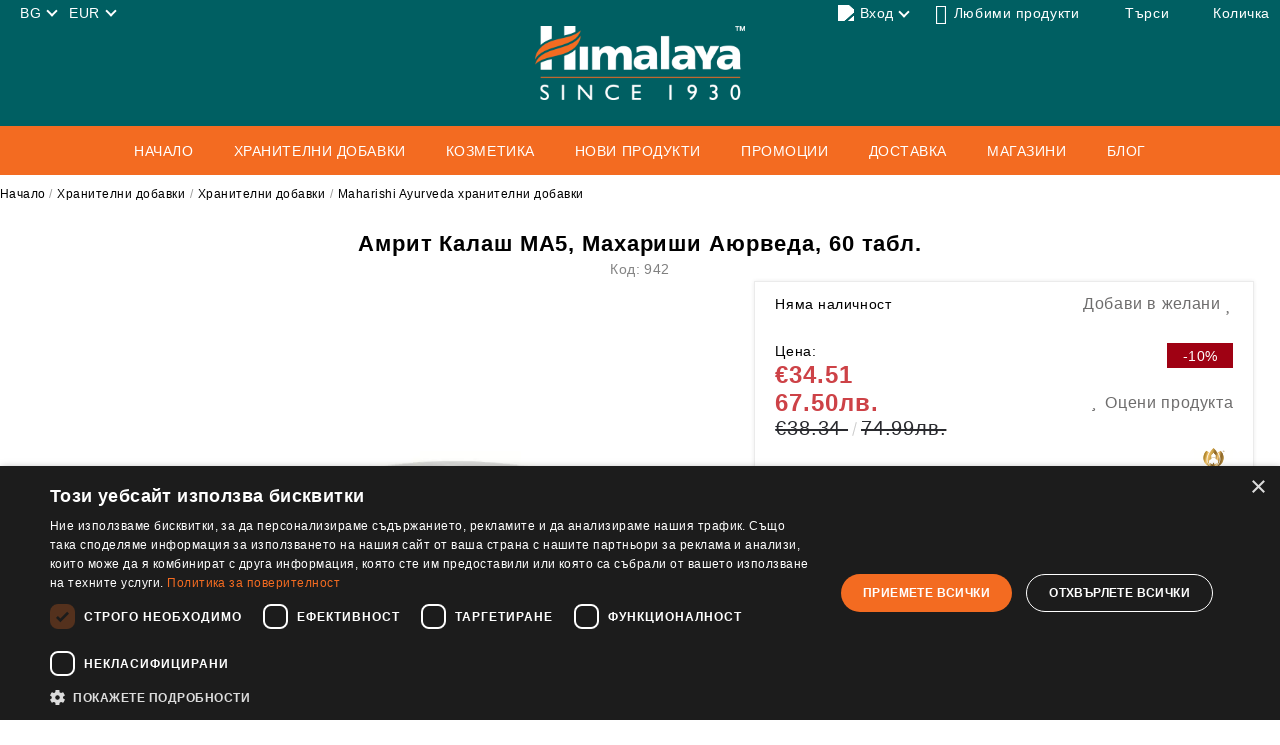

--- FILE ---
content_type: text/html; charset=utf-8
request_url: https://www.himalaya.bg/%D0%90%D0%BC%D1%80%D0%B8%D1%82%D0%9A%D0%B0%D0%BB%D0%B0%D1%88%D0%9C%D0%905
body_size: 44241
content:
<!DOCTYPE html>
<html lang="bg">
<head>
<meta http-equiv="Content-Type" content="text/html; charset=utf-8" />
<meta http-equiv="Content-Script-Type" content="text/javascript" />
<meta http-equiv="Content-Style-Type" content="text/css" />
<meta name="description" content=" Аюрведичните расаяни в Аюрведа са холистични, интегрални формули; подмладяващи средства, които имат положително влияние върху благосъстоянието.&amp;nbsp;Амрит Калаш е уникална комбинация от ценни Расаяна билки, описани в древните аюрведични писания като холистично поддържащи средства.

Нектар на безсмъртието

Санскритската дума „амрита“ означава „безсмъртен“ или „безсмъртие“. Във ведическите текстове има митични истории за „нектара на безсмъртиет" />
<meta name="keywords" content="амрит калаш, махариши аюрведа, химиотерапия, " />
<meta name="twitter:card" content="summary" /><meta name="twitter:site" content="@server.seliton.com" /><meta name="twitter:title" content="Амрит Калаш МА5, Махариши Аюрведа, 60 табл. – Махариши Аюрведа | Натурален продукт | Himalaya.bg" /><meta name="twitter:description" content=" Аюрведичните расаяни в Аюрведа са холистични, интегрални формули; подмладяващи средства, които имат положително влияние върху благосъстоянието.&amp;nbsp;Амрит Калаш е уникална комбинация от ценни Расаяна билки, описани в древните аюрведични писания като холистично поддържащи средства.

Нектар на безсмъртието

Санскритската дума „амрита“ означава „безсмъртен“ или „безсмъртие“. Във ведическите текстове има митични истории за „нектара на безсмъртиет" /><meta name="twitter:image" content="http://www.himalaya.bg/userfiles/productimages/922/amrit-kalash-ma5-maharishi-ayurveda-60-tabl.webp" />

<link rel="icon" type="image/x-icon" href="/favicon.ico" />


<title>Амрит Калаш МА5, Махариши Аюрведа, 60 табл. – Махариши Аюрведа | Натурален продукт | Himalaya.bg</title>
<link rel="canonical" href="https://www.himalaya.bg/%D0%90%D0%BC%D1%80%D0%B8%D1%82%D0%9A%D0%B0%D0%BB%D0%B0%D1%88%D0%9C%D0%905" />



<link rel="stylesheet" type="text/css" href="/userfiles/css/css_100_847.css" />
<script type="text/javascript" src="/userfiles/css/js_100_246.js"></script>
<meta name="viewport" content="width=device-width, initial-scale=1" />
<link rel="alternate" type="application/rss+xml" title="Новини" href="/module.php?ModuleName=com.summercart.rss&amp;UILanguage=bg&amp;FeedType=News" />

<script type="text/javascript">
$(function(){
	$('.innerbox').colorbox({minWidth: 500, minHeight: 300, maxWidth: '90%', maxHeight: '96%'});
	
	var maxProducts = 7;
	var httpsDomain = 'https://www.himalaya.bg/';
	var searchUrl = '/search.html';
	var seeMoreText = 'вижте още';
	
	SC.Util.initQuickSearch(httpsDomain, maxProducts, searchUrl, seeMoreText);
	
});

SC.storeRoot = 'https://www.himalaya.bg/';
SC.storeRootPath = '/';
SC.ML.PROVIDE_VALID_EMAIL = 'Трябва да предоставите валиден имейл адрес:';

SC.JSVersion = '';
</script>


<script type="text/javascript">
SC.Upsell = new function () {
	this.hasError = false;
	this.init = function ()
	{
		if(typeof(SC.UpsellNotUsed) != 'undefined' && SC.UpsellNotUsed) {
			return false;
		}
		$('form[action] .js-button-add-to-cart').unbind('click').click(function (e) {
			if ($(window).width() < 1024) {
				return;
			}
			if ($(this).parents('form:first').find('input[type="file"]').length > 0) {
				return;
			}
			
			var form = $(this).parents('form').get(0);
			if (!SC.Util.checkAddToCartOptions(form)) {
				e.preventDefault();
				return;
			}
			
			var elem = $(this).parents('form:first');
			elem.find('input[name="action"]:first').val('dmAddToCartAjaxAction');
			var postUrl = elem.attr('action');
			var postData = elem.serialize();
			elem.find('input[name="action"]:first').val('dmAddToCart');
			var productId = elem.find('input[name="ProductID"]:first').val();
			
			if (location.protocol !== 'https:') {
				// Fixes Chrome not sending session cookie on cross-scheme request
				postUrl = postUrl.replace('https://', 'http://');
			}
			
			$.ajax({
				type: 'POST',
/*				url: SC.storeRoot + 'bg/cart.html', */
				url: SC.storeRoot + 'cart.html' + '?UILanguage=bg',
				data: postData,
				dataType: 'json',
				xhrFields: {withCredentials: true},
				success: function (data) {
					var promisesArray = [];
					$(document).trigger('cart:add-to-cart', [promisesArray, postData, data]); /* Add to cart in product page */
					
					var sendProductParams = {
						id: $(form).find('input[name="ProductID"]').val(),
						quantity: $(form).find('input[name="Quantity"]').val(),
						productVariantId: $(form).find('input[name="ProductVariantID"]').val()
					};
					$(document).trigger('cart:add-to-cart-category', [promisesArray, sendProductParams, data]); /* Add to cart when in category listing */
					
					$.when.apply($, promisesArray).always(function() {
						SC.Upsell.handleResponse(data);
						if ($('#cart-page').length > 0) {
							SC.Cart.refreshCart();
						}
						
						else {
							if (SC.Upsell.hasError)
								return;
							
							$.get(SC.storeRoot + 'ajax/ajax_upsell_products.php?ProductID=' + sendProductParams.id + '&ProductVariantID=' + sendProductParams.productVariantId + '&UILanguage=bg',
									function (data) {
										if (data != '') {
											$.colorbox({
												width: '952px',
												className: 'cboxNoTitle',
												html: data,
											});
										} else {
											location.href = "https://www.himalaya.bg/cart.html";
										}
									},
									'html');
						}
						
						
					});
				}
			});
			
			return false;
		});
	};
	
	this.handleResponse = function (data)
	{
		this.hasError = false;
		if (data['headerCart'] != '') {
			$('.js-header-cart').replaceWith(data['headerCart']);
		}
		if (data['headerCartMobile'] != '') {
			$('.js-mobile-menu-item-cart').replaceWith(data['headerCartMobile']);
		}
		if ((typeof(data['error']) != 'undefined') && (data['error'] != '')) {
			alert(data['error']);
			this.hasError = true;
		}
		SC.Upsell.init();
	};
};
$(function () {
	SC.Upsell.init();
});
</script>

<!-- Google tag (gtag.js) -->
<script async src="https://www.googletagmanager.com/gtag/js?id=G-GDXPQHVRPK"></script>
<script>
  window.dataLayer = window.dataLayer || [];
  function gtag(){dataLayer.push(arguments);}
  gtag('js', new Date());

  gtag('config', 'G-GDXPQHVRPK');
</script>
<!-- Google Tag Manager -->
<script>(function(w,d,s,l,i){w[l]=w[l]||[];w[l].push({'gtm.start':
new Date().getTime(),event:'gtm.js'});var f=d.getElementsByTagName(s)[0],
j=d.createElement(s),dl=l!='dataLayer'?'&l='+l:'';j.async=true;j.src=
'https://www.googletagmanager.com/gtm.js?id='+i+dl;f.parentNode.insertBefore(j,f);
})(window,document,'script','dataLayer','GTM-XXXX');</script>
<!-- End Google Tag Manager -->


		<script type="application/ld+json">
			{
				"@context": "https://schema.org",
				"@type": "BreadcrumbList",
				"itemListElement":
				[
					{
						"@type": "ListItem",
						"position": 1,
						"item":
						{
							"@id": "https://www.himalaya.bg/",
							"name": "Начало"
						}
					},
					{
						"@type": "ListItem",
						"position": 2,
						"item":
						{
							"@id": "https://www.himalaya.bg/%D1%85%D1%80%D0%B0%D0%BD%D0%B8%D1%82%D0%B5%D0%BB%D0%BD%D0%B8-%D0%B4%D0%BE%D0%B1%D0%B0%D0%B2%D0%BA%D0%B8",
							"name": "Хранителни добавки"
						}
					},
					{
						"@type": "ListItem",
						"position": 3,
						"item":
						{
							"@id": "https://www.himalaya.bg/hranitelni-dobavki",
							"name": "Хранителни добавки"
						}
					},
					{
						"@type": "ListItem",
						"position": 4,
						"item":
						{
							"@id": "https://www.himalaya.bg/hranitelni-dobavki-maharishi-ayurveda",
							"name": "Maharishi Ayurveda хранителни добавки"
						}
					},
					{
						"@type": "ListItem",
						"position": 5,
						"item":
						{
							"@id": "https://www.himalaya.bg/%D0%90%D0%BC%D1%80%D0%B8%D1%82%D0%9A%D0%B0%D0%BB%D0%B0%D1%88%D0%9C%D0%905",
							"name": "Амрит Калаш МА5, Махариши Аюрведа, 60 табл."
						}
					}
				]
			}
		</script>




<meta name="facebook-domain-verification" content="6flwitjsgmjf9dl2l0v8w27kc2bbnv" />

<meta property="og:site_name" content="АЮРВЕДА ШАНС ЕООД" /><meta property="og:locality" content="София" /><meta property="og:street-address" content="ул. Ами Буе, № 32" /><meta property="og:postal-code" content="1606" /><meta property="og:country-name" content="България" /><meta property="og:email" content="himalaya.bg@ayurveda.bg" /><meta property="og:phone_number" content="02/ 952 69 21" /><meta property="og:fax_number" content="02/ 951 65 99" /><meta property="og:type" content="product" /><meta property="og:title" content="Амрит Калаш МА5, Махариши Аюрведа, 60 табл." /><meta property="og:url" content="https://www.himalaya.bg/АмритКалашМА5" /><meta property="og:image" content="https://www.himalaya.bg/userfiles/productimages/922/amrit-kalash-ma5-maharishi-ayurveda-60-tabl.webp" /><meta property="og:description" content="%%PRODUCT_DESCRIPTION%%" /><!-- Google AdWords Dynamic Remarketing Tag -->
<script type="text/javascript" src="//www.googleadservices.com/pagead/conversion_async.js"></script>
<script type="text/javascript">
!function() {
	var scEOGoogleAWDynRem = new SCEvents('G_AW_D_R_T');
	
	scEOGoogleAWDynRem.sendCategoryIsEnabled = false;
	scEOGoogleAWDynRem.sendCategoryParams = [];
	
	scEOGoogleAWDynRem.sendBrandIsEnabled = false;
	scEOGoogleAWDynRem.sendBrandParams = [];
	
	scEOGoogleAWDynRem.sendProductIsEnabled = false;
	scEOGoogleAWDynRem.sendProductParams = [];
	scEOGoogleAWDynRem.sendProductsListingParams = {"922":{"isEnabled":false,"params":{"id":922,"name":"Амрит Калаш МА5, Махариши Аюрведа, 60 табл.","url":"https:\/\/www.himalaya.bg\/АмритКалашМА5","img":"https:\/\/www.himalaya.bg\/userfiles\/productimages\/922\/amrit-kalash-ma5-maharishi-ayurveda-60-tabl.webp","currency":"BGN","price":"74.99","promo":"67.49","brand":{"id":10,"name":"Махариши Аюрведа"},"category":[{"id":159,"name":"Maharishi Ayurveda хранителни добавки","parent":12,"breadcrumb":[{"id":126,"name":"Хранителни добавки","parent":false},{"id":12,"name":"Хранителни добавки","parent":126},{"id":159,"name":"Maharishi Ayurveda хранителни добавки","parent":12}]},{"id":127,"name":"Промоции","parent":0,"breadcrumb":[{"id":127,"name":"Промоции","parent":false}]},{"id":135,"name":"За дихателна система","parent":126,"breadcrumb":[{"id":126,"name":"Хранителни добавки","parent":false},{"id":135,"name":"За дихателна система","parent":126}]},{"id":169,"name":"Подсилване на имунитета","parent":135,"breadcrumb":[{"id":126,"name":"Хранителни добавки","parent":false},{"id":135,"name":"За дихателна система","parent":126},{"id":169,"name":"Подсилване на имунитета","parent":135}]}],"inventory":{"variations":false,"stock":false}}}};
	
	scEOGoogleAWDynRem.pageCode = "com.summercart.dynamic_page.product";
	
	scEOGoogleAWDynRem.visitHelpPageIsEnabled = false;
	
	scEOGoogleAWDynRem.cartProductIds = [];
	
	scEOGoogleAWDynRem.orderInfo = false;
	
	scEOGoogleAWDynRem.init();
	
	/* Sending data from the product page views */
	$(document).on(scEOGoogleAWDynRem.getEventStr('tracking:view-product'), function(event, product){
		if (!window.google_trackConversion) {
			return;
		}
		window.google_trackConversion({
			google_conversion_id: '982357474',
			google_custom_params: {
				
				
					dynx_itemid: product.id,
					dynx_pagetype: 'offerdetail',
					dynx_totalvalue : (product.promo && product.promo !== 0) ? product.promo : product.price
				
			},
			google_remarketing_only: true
		});
	});
	
	/* Sending Data to view search results */
	$(document).on(scEOGoogleAWDynRem.getEventStr('tracking:search'), function(event, searchPhrase) {
		var search = $('[name="ProductIdsAdword"]').map(function(index, element){
			return $(element).attr('value');
		});
		var n = {},r=[];
		for(var i = 0; i < search.length; i++) {
			if (!n[search[i]]) {
				n[search[i]] = true; 
				r.push(search[i]); 
			}
		}
		/*var productIds = r.join();*/
		if (!window.google_trackConversion) {
			return;
		}
		window.google_trackConversion({
			google_conversion_id: '982357474',
			google_custom_params: {
				
				
					dynx_itemid: r,
					dynx_pagetype: 'searchresults',
				
			},
			google_remarketing_only: true
		});
	});
	
	/* Sending Data to view category page */
	$(document).on(scEOGoogleAWDynRem.getEventStr('tracking:view-category'), function(event, category){
		var search = $('[name="ProductIdsAdword"]').map(function(index, element){
			return $(element).attr('value');
		});
		/* filter unique product ids */
		var n = {},r=[];
		for (var i = 0; i < search.length; i++) {
			if (!n[search[i]]) {
				n[search[i]] = true; 
				r.push(search[i]); 
			}
		}
		/*var productIds = r.join();*/
		if (!window.google_trackConversion) {
			return;
		}
		window.google_trackConversion({
			google_conversion_id: '982357474',
			google_custom_params: {
				
				
					dynx_itemid: r,
					dynx_pagetype: 'searchresults'
				
			},
			google_remarketing_only: true
		});
	});

	/* Sending Data to view brand page */
	$(document).on(scEOGoogleAWDynRem.getEventStr('tracking:view-brand'), function(event, brand) {
		var search = $('[name="ProductIdsAdword"]').map(function(index, element){
			return $(element).attr('value');
		});
		/* filter unique product ids */
		var n = {},r=[];
		for (var i = 0; i < search.length; i++) {
			if (!n[search[i]]) {
				n[search[i]] = true; 
				r.push(search[i]); 
			}
		}
		/*var productIds = r.join();*/
		if (!window.google_trackConversion) {
			return;
		}
		window.google_trackConversion({
			google_conversion_id: '982357474',
			google_custom_params: {
				
				
					dynx_itemid: r,
					dynx_pagetype: 'searchresults'
				
			},
			google_remarketing_only: true
		});
	});
	
	/* Sending Data on view help page */
	$(document).on(scEOGoogleAWDynRem.getEventStr('tracking:view-web-page'), function(event) {
		if (!window.google_trackConversion) {
			return;
		}
		window.google_trackConversion({
			google_conversion_id: '982357474',
			google_custom_params: { 
				
				
					dynx_pagetype: 'other'
				
			},
			google_remarketing_only: true
		});
	});
	
	$(document).on(scEOGoogleAWDynRem.getEventStr('tracking:initiate-checkout'), function(event) {
		if (!window.google_trackConversion) {
			return;
		}
		window.google_trackConversion({
			google_conversion_id: '982357474',
			google_custom_params: {
				
				
					dynx_itemid: scEOGoogleAWDynRem.cartProductIds,
					dynx_pagetype: 'conversionintent'
				
			},
			google_remarketing_only: true
		});
	});
	
	/* Sending Data on ordering */
	$(document).on(scEOGoogleAWDynRem.getEventStr('tracking:order-placed'), function(event, orderInfo) {
		var productIds = [];
		var priceTotal = 0;
		var orderItems = orderInfo.OrderItems;
		for (i in orderItems) {
				productIds.push(orderItems[i]['ProductID']);
				priceTotal += parseFloat(orderItems[i]['OrderItemPrice']);
		}
		if (!window.google_trackConversion) {
			return;
		}
		window.google_trackConversion({
			google_conversion_id: '982357474',
			google_custom_params: {
				
				
					dynx_itemid: productIds,
					dynx_pagetype: 'conversion',
					dynx_totalvalue: priceTotal
				
			},
			google_conversion_format: '3',
			google_conversion_order_id: orderInfo.OrderID,
			google_conversion_currency: orderInfo.OrderCustomerCurrencyCode,
			google_conversion_value: orderInfo.OrderCustomerCurrencyTotal,
			google_conversion_label: orderInfo.OrderID,
			google_remarketing_only: false
		});
	});
	
	function getDynRemCategoryBranch(product) {
		var category = product.category[0];
		var breadcrumb = [];
		for (i in category.breadcrumb) {
			breadcrumb.push(category.breadcrumb[i].name);
		}
		breadcrumb.push(category.name);
		return breadcrumb.join(' > ');
	}
}();
</script>
<!-- /Google AdWords Dynamic Remarketing Tag --><!-- Global site tag (gtag.js) - Google Analytics -->
<script>
	window.gtag_loaded = true;
	window.dataLayer = window.dataLayer || [];
	function gtag(){dataLayer.push(arguments);}
	
			gtag('consent', 'default', {
			ad_storage: 'denied',
			ad_user_data: 'denied',
			ad_personalization: 'denied',
			analytics_storage: 'denied',
			functionality_storage: 'denied',
			personalization_storage: 'denied',
			security_storage: 'granted',
			wait_for_update: 2000,
		});
	</script>
<script async src="https://www.googletagmanager.com/gtag/js?id=G-GDXPQHVRPK"></script>
<script>
	gtag('js', new Date());
	gtag('config', 'G-GDXPQHVRPK', {'allow_enhanced_conversions':true});
</script>
<!-- /Global site tag (gtag.js) - Google Analytics -->
<script class="js-tracking-scripts" type="text/javascript">
</script>
<script type="module" >
	import { GoogleEcommerceGtag } from "/skins/orion/plugins/google_ecomerce_tracking_gtag/google_ecomerce_tracking_gtag.js?rev=3bc774fc4356b5d4d4020545c65a2f07dbda988c";
	
	var googleEcommerce = new GoogleEcommerceGtag(
		{
			'tracking:add-to-cart' : 'onAddToCart',
			'tracking:remove-from-cart' : 'onRemoveFromCart',
			'tracking:add-to-wishlist' : 'onAddToWishList',
						'tracking:register' : 'onRegister',
									'tracking:search' : 'onSearch',
						'tracking:view-product' : 'onViewItem',
			'tracking:view-category' : 'onViewItemList',
			'tracking:view-promotion' : 'onViewPromotion'
		},
		{"sendCategoryIsEnabled":false,"sendBrandIsEnabled":false,"sendBrandParams":[],"sendProductIsEnabled":false,"sendProductParams":{"id":922,"parentId":0,"name":"Амрит Калаш МА5, Махариши Аюрведа, 60 табл.","url":"https:\/\/www.himalaya.bg\/АмритКалашМА5","img":"https:\/\/www.himalaya.bg\/userfiles\/productimages\/922\/amrit-kalash-ma5-maharishi-ayurveda-60-tabl.webp","currency":"EUR","price":"38.34","promo":"34.51","brand":{"id":10,"name":"Махариши Аюрведа"},"category":[{"id":159,"name":"Maharishi Ayurveda хранителни добавки","parent":12,"breadcrumb":[{"id":126,"name":"Хранителни добавки","parent":false},{"id":12,"name":"Хранителни добавки","parent":126},{"id":159,"name":"Maharishi Ayurveda хранителни добавки","parent":12}]},{"id":127,"name":"Промоции","parent":0,"breadcrumb":[{"id":127,"name":"Промоции","parent":false}]},{"id":135,"name":"За дихателна система","parent":126,"breadcrumb":[{"id":126,"name":"Хранителни добавки","parent":false},{"id":135,"name":"За дихателна система","parent":126}]},{"id":169,"name":"Подсилване на имунитета","parent":135,"breadcrumb":[{"id":126,"name":"Хранителни добавки","parent":false},{"id":135,"name":"За дихателна система","parent":126},{"id":169,"name":"Подсилване на имунитета","parent":135}]}],"inventory":{"variations":false,"stock":false}},"sendProductsIsEnabled":false,"sendProductsListingParams":[{"isEnabled":false,"params":{"id":922,"name":"Амрит Калаш МА5, Махариши Аюрведа, 60 табл.","url":"https:\/\/www.himalaya.bg\/АмритКалашМА5","img":"https:\/\/www.himalaya.bg\/userfiles\/productimages\/922\/amrit-kalash-ma5-maharishi-ayurveda-60-tabl.webp","currency":"EUR","price":"38.34","promo":"34.51","brand":{"id":10,"name":"Махариши Аюрведа"},"category":[{"id":159,"name":"Maharishi Ayurveda хранителни добавки","parent":12,"breadcrumb":[{"id":126,"name":"Хранителни добавки","parent":false},{"id":12,"name":"Хранителни добавки","parent":126},{"id":159,"name":"Maharishi Ayurveda хранителни добавки","parent":12}]},{"id":127,"name":"Промоции","parent":0,"breadcrumb":[{"id":127,"name":"Промоции","parent":false}]},{"id":135,"name":"За дихателна система","parent":126,"breadcrumb":[{"id":126,"name":"Хранителни добавки","parent":false},{"id":135,"name":"За дихателна система","parent":126}]},{"id":169,"name":"Подсилване на имунитета","parent":135,"breadcrumb":[{"id":126,"name":"Хранителни добавки","parent":false},{"id":135,"name":"За дихателна система","parent":126},{"id":169,"name":"Подсилване на имунитета","parent":135}]}],"inventory":{"variations":false,"stock":false}}}],"pageCode":"com.summercart.dynamic_page.product","visitHelpPageIsEnabled":false,"cartProductIds":[],"cartProducts":[],"cartCustomerCurrency":"","cartSubTotal":"","orderInfo":null,"customerEmail":"","sessionId":"","currency":"EUR"},
		false,
		'G-GDXPQHVRPK'
	);
	
	googleEcommerce.register();
</script>
</head>

<body class="lang-bg dynamic-page dynamic-page-product layout-49 layout-type-wide products-per-row-3 " >



<div class="c-body-container js-body-container">
<div class="c-body-container__sub">

<header class="c-header container js-header-container">

<mi:section1 name="hasRestoredCart" src="popup/restored_cart.tmpl"></mi:section1>

<div class="c-header__standard">
	
	<div class="c-header__top-line">
		
		
		<div class="c-header__standard-currency-and-lang">
			
			<div class="c-header__language">
				<div class="language-container">
					
					<div class="c_header__language-selected">
						<span class="c-header__language-code-wrapper">
							<img src="/userfiles/languages/language_2.jpg" width="18" height="12" alt="" /> 
							<span class="c-header__language-code">BG</span>
						</span>
					</div>
					
					
					
					<ul class="c-header__language-list">
						
						<li class="c-header__language-dropdown" >
							<a class="c-header__language-dropdown-link" href="/AmritKalashMA5">
								<img class="c-header__language-dropdown-image" src="/userfiles/languages/language_1.jpg" width="18" height="12" alt="" />
								<span class="c-header__language-code">EN</span>
							</a>
						</li>
						
						<li class="c-header__language-dropdown" >
							<a class="c-header__language-dropdown-link" href="/%D0%90%D0%BC%D1%80%D0%B8%D1%82%D0%9A%D0%B0%D0%BB%D0%B0%D1%88%D0%9C%D0%905">
								<img class="c-header__language-dropdown-image" src="/userfiles/languages/language_2.jpg" width="18" height="12" alt="" />
								<span class="c-header__language-code">BG</span>
							</a>
						</li>
						
					</ul>
					
				</div>
			</div>
			
			
			
			<div class="c-header__currency">
				<div class="c_header__currency-selected">
					<span class="c-header__currency-code-wrapper"><span class="c_header__currency-selected-code">EUR</span></span>
				</div>
				<input type="hidden" name="CurrencyID" class="CurrencyID" id="js-selected-currencyid" value="2" />
				
				<ul id="currency-list" class="c-header__currency-list">
				
					<li class="c-header__currency-selector js-currency-selector selected" id="currencyId_2">EUR</li>
				
					<li class="c-header__currency-selector js-currency-selector " id="currencyId_6">BGN</li>
				
				</ul> 
			</div>
			
		</div>
		
		
		<div class="c-header__profile-wrapper">
			<div class="c-header__profile-icon-link js-standart-header-profile-toggle"">
				<span class="c-header__profile-icon-wrapper">
					<img class="c-header__profile-icon" src="/skins/totem/customer/images/user.png?rev=3bc774fc4356b5d4d4020545c65a2f07dbda988c" />
				</span>
				<span class="c-header__profile-label">
					Вход
				</span>
			</div>
			
			
			
			<div class="c-header__profile js-header-login-section">
				<div class="c-login__form-wrapper">
					<div class="c-login-info__register-wrapper">
						<h2 class="c-login-info__register-title">Създайте нов потребител</h2>
						<div class="c-login-info__register-text-wrapper">
							<div class="c-login-info__register-text-title">Регистрирайте се в нашия магазин и ще можете да:</div>
							<ul class="c-login-info__register-text-list">
								<li class="c-login-info__register-text">Пазарувате по-бързо</li>
								<li class="c-login-info__register-text">Запазите много адреси за доставка</li>
								<li class="c-login-info__register-text">Вижте вашите поръчки</li>
								<li class="c-login-info__register-text">Проследите новите поръчки</li>
								<li class="c-login-info__register-text">Запазете продукти в Любими</li>
							</ul>
						</div>
						<a href="https://www.himalaya.bg/register.html" title="Регистрация" class="c-login-info__register-form-link">Регистрация</a>
					</div>
			
					<form method="post" action="https://www.himalaya.bg/login.html" class="c-login__form">
						
						<h2 class="c-login__form-title">Влезте с Вашия акаунт</h2>
						
						<div class="c-login__login-wrapper">
							<div class="c-login__email-wrapper">
								<span class="c-login__email-label">
									<label for="Email">Имейл: <span class="u-required">*</span></label>
								</span>
								<span class="c-login__email-input-wrapper">
									<input type="email" class="c-login__email-input" name="Email" id="Email" placeholder="Email" />
								</span>
							</div>
							<div class="c-login__password-wrapper">
								<span class="c-login__password-label">
									<label for="Password">Парола: <span class="u-required">*</span></label>
								</span>
								<span class="c-login__password-input-wrapper">
									<input type="password" autocomplete="off" class="c-login__form-password-input" name="Password" id="Password" placeholder="Password" />
								</span>
							</div>	
							<div class="c-login__button">
								<div class="c-login__button-wrapper o-button-simple u-designer-button">
									<input type="submit" class="c-login__button-submit o-button-simple-submit u-designer-button-submit" value="Вход" />
									<span class="c-login__button-input o-button-simple-icon"></span>
								</div>
							</div>
						</div>
					</form>
				</div>
			</div>
			
		</div>
		
		<div class="c-header__wishlist js-wishlist-header">
			<a href="/favourites.html" class="c-header__wishlist-link" title="Любими продукти">
				<span class="c-header__wishlist-counter js-wishlist-header-count">0</span>
				<span class="c-header__wishlist-label">Любими продукти</span>
			</a>
		</div>
		
		<div class="c-header__search-form-icon-wrapper">
			<div class="c-header__search-form-icon js-standart-header-search-toogle">Търси</div>
			<div class="c-header__search js-header-search">
				<div class="c-header__search-advanced"><a href="/search.html?action=dmAdvancedSearch">Разширено търсене</a></div>
				<form action="/search.html" class="c-header_search_form js-header-search-form">
					<input type="text" class="c-header__search_input js-header-search-input" id="sbox" name="phrase" value="" placeholder="Търси..." />
					<span class="c-header__search-button"><input type="submit" value="Търси" class="c-header__search-button-submit" /></span>
				</form>
			</div>
		</div>
		
		
		<div class="c-header__cart js-header-cart">
			<h2 class="c-header__cart-title">
			
			
			
			</h2>
			
			
			<div class="c-header__cart-wrapper js-header-mini-cart-wrapper">
				<div class="c-header__cart--empty-icon">Количка</div>
			</div>
				<div class="c-header-mini-cart js-header-mini-cart">
	<div class="c-header-mini-cart__content">
		<div class="c-header-mini-cart__empty-cart">
		
		<div class="c-header-mini-cart__title-wrapper">
			<span class="c-header-mini-cart__close-icon"></span>
			<span class="c-header-mini-cart__title">Количка</span>
		</div>
		
		<div class="c-header-mini-cart__cat-is-empty">Количката е празна.</div>
		</div>

		<div class="c-header-mini-cart__cart-with-products js-mini-cart__not-empty" style="display:none;">
			<div class="c-header-mini-cart__title-wrapper">
				<span class="c-header-mini-cart__close-icon"></span>
				<span class="c-header-mini-cart__title">Количка</span>
			</div>
			
		</div>
	</div>
</div>
			
	
			
		</div>
		
		
	</div>
	
	<div class="c-header__main-content">
		
		<div class="c-header__standard-logo-section">
			<h2 class="c-header__logo c-header__logo--is-image">
				<a class="c-header__logo-link" href="/">
					<img class="c-header__logo-image" src="/userfiles/logo/jpeg/store_logo_97fcd74d.jpg" alt="АЮРВЕДА ШАНС ЕООД" />
					
				</a>
			</h2>
		</div>
		
	</div>
</div>

<div class="c-header__mobile">
	<div class="c-header__standard-logo-section">
		<h2 class="c-header__logo c-header__logo--is-image">
			<a href="/">
				<img class="c-header__logo-image" src="/userfiles/logo/jpeg/store_logo_97fcd74d.jpg" alt="АЮРВЕДА ШАНС ЕООД" />
				
			</a>
		</h2>
	</div>
	<ul class="c-header__mobile-menu">
		<li class="c-header__mobile-menu-item mobile-menu-item-international">
			<div class="mobile-menu-item-language-and-currency">
				<div class="mobile-menu-item-language-and-currency-inner"></div>
			</div>
		</li>
		<li class="c-header__mobile-menu-item mobile-menu-item-search">
			<div class="c-header__search c-header__search--mobile">
				<form action="/search.html" class="c-header_search_form js-header-search-form">
					<input type="text" class="c-header__search_input c-header__search_input--mobile  js-header-search-input" id="js-search-phrase" name="phrase" value="" placeholder="Търси..." />
					<span class="c-header__search-button"><input type="submit" value="Търси" class="c-header__search-button-submit" /></span>
				</form>
			</div>
		</li>
		<li class="c-header__mobile-menu-item mobile-menu-item-wishlist">
			<div class="c-header__wishlist js-wishlist-header">
				<a href="/favourites.html" class="c-header__wishlist-link" title="Любими продукти">
					<span class="c-header__wishlist-counter js-wishlist-header-count">0</span>
				</a>
			</div>
		</li>
		<li class="c-header__mobile-menu-item mobile-menu-item-account">
			<div class="mobile-menu-item-login"></div>
		</li>
		<li class="c-header__mobile-menu-item">
			
			
			<a id="mobile-cart" class="mobile-menu-item-cart js-mobile-menu-item-cart" href="https://www.himalaya.bg/cart.html"></a>
			
			
			
			
		</li>
	</ul>
	<li class="c-header__mobile-menu-item mobile-menu-item-nav js-mobile-menu-item-nav"></li>
</div>

</header><!-- header container -->

<main>
<div class="o-column c-layout-top o-layout--horizontal c-layout-top__sticky sticky js-layout-top">
	<div class="c-layout-wrapper c-layout-top__sticky-wrapper">
		<div class="o-box c-box-main-menu js-main-menu-box">

	<div class="o-box-content c-box-main-menu__content">
		<ul class="c-box-main-menu__list">
							<li class=" is-current c-box-main-menu__item js-box-main-menu__item">
					<a href="/" title="Начало" class="c-box-main-menu__item-link">
												Начало
						<span class="c-box-main-menu__mobile-control js-mobile-control"><span>+</span></span>
					</a>
									</li>
											<li class="menu-item-dropdown-menu c-box-main-menu__item js-box-main-menu__item">
					<a href="#" title="Хранителни добавки" class="c-box-main-menu__item-link">
												Хранителни добавки
						<span class="c-box-main-menu__mobile-control js-mobile-control"><span>+</span></span>
					</a>
											<ul class="o-box-content c-box-dd-categories__subcategory-list">
			<li class="c-box-dd-categories__item c-box-dd-categories__categoryid-12 has-submenus is-first  ">
			<a href="/hranitelni-dobavki" class="c-box-dd-categories__subcategory-item-link noProducts">
				<span>Хранителни добавки</span><span class="c-box-main-menu__mobile-control js-mobile-control">+</span>
			</a>
			<ul class="o-box-content c-box-dd-categories__subcategory-list">
			<li class="c-box-dd-categories__item c-box-dd-categories__categoryid-212  is-first  ">
			<a href="/himalaya-hranitelni-dobavki-himalaya" class="c-box-dd-categories__subcategory-item-link noProducts">
				<span>Himalaya хранителни добавки</span><span class="c-box-main-menu__mobile-control js-mobile-control">+</span>
			</a>
			
		</li>
			<li class="c-box-dd-categories__item c-box-dd-categories__categoryid-162    ">
			<a href="/organic-himalaya-ashvagandha-babini-zubi-kurkuma-trifala-bakopa" class="c-box-dd-categories__subcategory-item-link noProducts">
				<span>Organic Himalaya</span><span class="c-box-main-menu__mobile-control js-mobile-control">+</span>
			</a>
			
		</li>
			<li class="c-box-dd-categories__item c-box-dd-categories__categoryid-159    ">
			<a href="/hranitelni-dobavki-maharishi-ayurveda" class="c-box-dd-categories__subcategory-item-link noProducts">
				<span>Maharishi Ayurveda хранителни добавки</span><span class="c-box-main-menu__mobile-control js-mobile-control">+</span>
			</a>
			
		</li>
			<li class="c-box-dd-categories__item c-box-dd-categories__categoryid-213    ">
			<a href="/category/charak-pharma-hranitelni-dobavki" class="c-box-dd-categories__subcategory-item-link noProducts">
				<span>Charak Pharma хранителни добавки</span><span class="c-box-main-menu__mobile-control js-mobile-control">+</span>
			</a>
			
		</li>
			<li class="c-box-dd-categories__item c-box-dd-categories__categoryid-206    ">
			<a href="/%D1%81%D0%B5%D1%80%D0%B8%D1%8F-vedistry-%D0%B0%D1%88%D0%B2%D0%B0%D0%B3%D0%B0%D0%BD%D0%B4%D0%B0-%D0%BA%D1%83%D1%80%D0%BA%D1%83%D0%BC%D0%B0-%D0%B0%D1%80%D0%B4%D0%B6%D1%83%D0%BD%D0%B0-%D0%B0%D0%BC%D0%BB%D0%B0-%D0%BD%D0%B8%D0%B9%D0%BC-%D0%B1%D0%BE%D1%81%D0%B2%D0%B5%D0%BB%D0%B8%D1%8F-%D1%88%D0%B0%D1%82%D0%B0%D0%B2%D0%B0%D1%80%D0%B8" class="c-box-dd-categories__subcategory-item-link noProducts">
				<span>Серия Vedistry</span><span class="c-box-main-menu__mobile-control js-mobile-control">+</span>
			</a>
			
		</li>
			<li class="c-box-dd-categories__item c-box-dd-categories__categoryid-142    ">
			<a href="/category/142/seria-innoveda.html" class="c-box-dd-categories__subcategory-item-link noProducts">
				<span>Серия Innoveda</span><span class="c-box-main-menu__mobile-control js-mobile-control">+</span>
			</a>
			
		</li>
			<li class="c-box-dd-categories__item c-box-dd-categories__categoryid-214    ">
			<a href="/category/214/matxin-hranitelni-dobavki.html" class="c-box-dd-categories__subcategory-item-link noProducts">
				<span>Matxin Хранителни добавки</span><span class="c-box-main-menu__mobile-control js-mobile-control">+</span>
			</a>
			
		</li>
			<li class="c-box-dd-categories__item c-box-dd-categories__categoryid-215   is-last ">
			<a href="/category/215/zhelirani-bonboni-himalaya-wellness.html" class="c-box-dd-categories__subcategory-item-link hasProducts">
				<span>Желирани бонбони Himalaya Wellness</span><span class="c-box-main-menu__mobile-control js-mobile-control">+</span>
			</a>
			
		</li>
	</ul>

		</li>
			<li class="c-box-dd-categories__item c-box-dd-categories__categoryid-14 has-submenus   ">
			<a href="/hranitelni-dobavki-za-muje-babini-zubi" class="c-box-dd-categories__subcategory-item-link noProducts">
				<span>Хранителни Добавки За Мъже</span><span class="c-box-main-menu__mobile-control js-mobile-control">+</span>
			</a>
			<ul class="o-box-content c-box-dd-categories__subcategory-list">
			<li class="c-box-dd-categories__item c-box-dd-categories__categoryid-174  is-first  ">
			<a href="/hranitelni-dobavki-za-prostata" class="c-box-dd-categories__subcategory-item-link noProducts">
				<span>Простата</span><span class="c-box-main-menu__mobile-control js-mobile-control">+</span>
			</a>
			
		</li>
			<li class="c-box-dd-categories__item c-box-dd-categories__categoryid-175    ">
			<a href="/reproduktivni-problemi-seksualno-zdrave" class="c-box-dd-categories__subcategory-item-link noProducts">
				<span>Репродуктивни проблеми при мъже</span><span class="c-box-main-menu__mobile-control js-mobile-control">+</span>
			</a>
			
		</li>
			<li class="c-box-dd-categories__item c-box-dd-categories__categoryid-176   is-last ">
			<a href="/erekciq-potentnost-seksualno-zdrave" class="c-box-dd-categories__subcategory-item-link noProducts">
				<span>Потентност</span><span class="c-box-main-menu__mobile-control js-mobile-control">+</span>
			</a>
			
		</li>
	</ul>

		</li>
			<li class="c-box-dd-categories__item c-box-dd-categories__categoryid-16 has-submenus   ">
			<a href="/hranitelni-dobavki-za-jeni" class="c-box-dd-categories__subcategory-item-link noProducts">
				<span>Хранителни Добавки за Жени</span><span class="c-box-main-menu__mobile-control js-mobile-control">+</span>
			</a>
			<ul class="o-box-content c-box-dd-categories__subcategory-list">
			<li class="c-box-dd-categories__item c-box-dd-categories__categoryid-171  is-first  ">
			<a href="/hranitelni-dobavki-za-menopauza" class="c-box-dd-categories__subcategory-item-link noProducts">
				<span>Менопауза и Остеопороза</span><span class="c-box-main-menu__mobile-control js-mobile-control">+</span>
			</a>
			
		</li>
			<li class="c-box-dd-categories__item c-box-dd-categories__categoryid-172    ">
			<a href="/reproduktivni-problemi-pri-zheni" class="c-box-dd-categories__subcategory-item-link noProducts">
				<span>Репродуктивни проблеми при жени</span><span class="c-box-main-menu__mobile-control js-mobile-control">+</span>
			</a>
			
		</li>
			<li class="c-box-dd-categories__item c-box-dd-categories__categoryid-173   is-last ">
			<a href="/hormonalen-balans" class="c-box-dd-categories__subcategory-item-link noProducts">
				<span>Хормонален баланс &amp; Женска потентност</span><span class="c-box-main-menu__mobile-control js-mobile-control">+</span>
			</a>
			
		</li>
	</ul>

		</li>
			<li class="c-box-dd-categories__item c-box-dd-categories__categoryid-13 has-submenus   ">
			<a href="/hranitelni-dobavki-za-deca" class="c-box-dd-categories__subcategory-item-link noProducts">
				<span>Хранителни Добавки За Деца </span><span class="c-box-main-menu__mobile-control js-mobile-control">+</span>
			</a>
			<ul class="o-box-content c-box-dd-categories__subcategory-list">
			<li class="c-box-dd-categories__item c-box-dd-categories__categoryid-191  is-first  ">
			<a href="/imunostimulanti-deca" class="c-box-dd-categories__subcategory-item-link noProducts">
				<span>Имунитет</span><span class="c-box-main-menu__mobile-control js-mobile-control">+</span>
			</a>
			
		</li>
			<li class="c-box-dd-categories__item c-box-dd-categories__categoryid-189   is-last ">
			<a href="/hranitelni-dobavki-za-deca-pri-kashlica" class="c-box-dd-categories__subcategory-item-link noProducts">
				<span>Кашлица</span><span class="c-box-main-menu__mobile-control js-mobile-control">+</span>
			</a>
			
		</li>
	</ul>

		</li>
			<li class="c-box-dd-categories__item c-box-dd-categories__categoryid-135 has-submenus   ">
			<a href="/dihatelna-sistema" class="c-box-dd-categories__subcategory-item-link noProducts">
				<span>За дихателна система</span><span class="c-box-main-menu__mobile-control js-mobile-control">+</span>
			</a>
			<ul class="o-box-content c-box-dd-categories__subcategory-list">
			<li class="c-box-dd-categories__item c-box-dd-categories__categoryid-169  is-first  ">
			<a href="/podsilvane-na-imuniteta-imunostimulanti" class="c-box-dd-categories__subcategory-item-link noProducts">
				<span>Подсилване на имунитета</span><span class="c-box-main-menu__mobile-control js-mobile-control">+</span>
			</a>
			
		</li>
			<li class="c-box-dd-categories__item c-box-dd-categories__categoryid-170    ">
			<a href="/%D0%BF%D1%80%D0%BE%D1%81%D1%82%D1%83%D0%B4%D0%B0" class="c-box-dd-categories__subcategory-item-link noProducts">
				<span>Простуда</span><span class="c-box-main-menu__mobile-control js-mobile-control">+</span>
			</a>
			
		</li>
			<li class="c-box-dd-categories__item c-box-dd-categories__categoryid-195    ">
			<a href="/%D1%85%D1%80%D0%B0%D0%BD%D0%B8%D1%82%D0%B5%D0%BB%D0%BD%D0%B8-%D0%B4%D0%BE%D0%B1%D0%B0%D0%B2%D0%BA%D0%B8-%D0%BA%D0%B0%D1%88%D0%BB%D0%B8%D1%86%D0%B0" class="c-box-dd-categories__subcategory-item-link noProducts">
				<span>Кашлица</span><span class="c-box-main-menu__mobile-control js-mobile-control">+</span>
			</a>
			
		</li>
			<li class="c-box-dd-categories__item c-box-dd-categories__categoryid-210   is-last ">
			<a href="/%D0%B7%D0%B0-%D0%B1%D0%B5%D0%BB%D0%B8-%D0%B4%D1%80%D0%BE%D0%B1%D0%BE%D0%B2%D0%B5" class="c-box-dd-categories__subcategory-item-link noProducts">
				<span>Бели дробове</span><span class="c-box-main-menu__mobile-control js-mobile-control">+</span>
			</a>
			
		</li>
	</ul>

		</li>
			<li class="c-box-dd-categories__item c-box-dd-categories__categoryid-181 has-submenus   ">
			<a href="/%D0%BD%D0%B5%D1%80%D0%B2%D0%BD%D0%B0-%D1%81%D0%B8%D1%81%D1%82%D0%B5%D0%BC%D0%B0-%D0%BF%D0%B0%D0%BC%D0%B5%D1%82-%D0%BA%D0%BE%D0%BD%D1%86%D0%B5%D0%BD%D1%82%D1%80%D0%B0%D1%86%D0%B8%D1%8F-%D0%B0%D0%BD%D1%82%D0%B8%D1%81%D1%82%D1%80%D0%B5%D1%81-%D1%81%D0%BF%D0%BE%D0%BA%D0%BE%D0%B5%D0%BD-%D1%81%D1%8A%D0%BD" class="c-box-dd-categories__subcategory-item-link noProducts">
				<span>За нервна система</span><span class="c-box-main-menu__mobile-control js-mobile-control">+</span>
			</a>
			<ul class="o-box-content c-box-dd-categories__subcategory-list">
			<li class="c-box-dd-categories__item c-box-dd-categories__categoryid-182  is-first  ">
			<a href="/pamet-i-koncentraciq" class="c-box-dd-categories__subcategory-item-link noProducts">
				<span>Памет и концентрация</span><span class="c-box-main-menu__mobile-control js-mobile-control">+</span>
			</a>
			
		</li>
			<li class="c-box-dd-categories__item c-box-dd-categories__categoryid-183    ">
			<a href="/category/183/antistres.html" class="c-box-dd-categories__subcategory-item-link noProducts">
				<span>Антистрес</span><span class="c-box-main-menu__mobile-control js-mobile-control">+</span>
			</a>
			
		</li>
			<li class="c-box-dd-categories__item c-box-dd-categories__categoryid-184    ">
			<a href="/category/184/spokoen-san.html" class="c-box-dd-categories__subcategory-item-link noProducts">
				<span>Спокоен сън</span><span class="c-box-main-menu__mobile-control js-mobile-control">+</span>
			</a>
			
		</li>
			<li class="c-box-dd-categories__item c-box-dd-categories__categoryid-199   is-last ">
			<a href="/%D1%85%D1%80%D0%B0%D0%BD%D0%B8%D1%82%D0%B5%D0%BB%D0%BD%D0%B8-%D0%B4%D0%BE%D0%B1%D0%B0%D0%B2%D0%BA%D0%B8-%D0%B7%D0%B0-%D1%82%D0%BE%D0%BD%D1%83%D1%81-%D0%B5%D0%BD%D0%B5%D1%80%D0%B3%D0%B8%D1%8F" class="c-box-dd-categories__subcategory-item-link noProducts">
				<span>За тонус &amp; Енергия</span><span class="c-box-main-menu__mobile-control js-mobile-control">+</span>
			</a>
			
		</li>
	</ul>

		</li>
			<li class="c-box-dd-categories__item c-box-dd-categories__categoryid-168 has-submenus   ">
			<a href="/%D1%85%D1%80%D0%B0%D0%BD%D0%B8%D1%82%D0%B5%D0%BB%D0%BD%D0%B8-%D0%B4%D0%BE%D0%B1%D0%B0%D0%B2%D0%BA%D0%B8-%D0%BE%D1%82%D1%81%D0%BB%D0%B0%D0%B1%D0%B2%D0%B0%D0%BD%D0%B5-%D0%B4%D0%B5%D1%82%D0%BE%D0%BA%D1%81" class="c-box-dd-categories__subcategory-item-link noProducts">
				<span>Отслабване и детокс</span><span class="c-box-main-menu__mobile-control js-mobile-control">+</span>
			</a>
			<ul class="o-box-content c-box-dd-categories__subcategory-list">
			<li class="c-box-dd-categories__item c-box-dd-categories__categoryid-192  is-first  ">
			<a href="/%D0%BE%D1%82%D1%81%D0%BB%D0%B0%D0%B1%D0%B2%D0%B0%D0%BD%D0%B5-%D1%85%D1%80%D0%B0%D0%BD%D0%B8%D1%82%D0%B5%D0%BB%D0%BD%D0%B8-%D0%B4%D0%BE%D0%B1%D0%B0%D0%B2%D0%BA%D0%B8" class="c-box-dd-categories__subcategory-item-link noProducts">
				<span>Отслабване</span><span class="c-box-main-menu__mobile-control js-mobile-control">+</span>
			</a>
			
		</li>
			<li class="c-box-dd-categories__item c-box-dd-categories__categoryid-193   is-last ">
			<a href="/%D1%85%D1%80%D0%B0%D0%BD%D0%B8%D1%82%D0%B5%D0%BB%D0%BD%D0%B8-%D0%B4%D0%BE%D0%B1%D0%B0%D0%B2%D0%BA%D0%B8-%D0%B4%D0%B5%D1%82%D0%BE%D0%BA%D1%81" class="c-box-dd-categories__subcategory-item-link noProducts">
				<span>Детокс</span><span class="c-box-main-menu__mobile-control js-mobile-control">+</span>
			</a>
			
		</li>
	</ul>

		</li>
			<li class="c-box-dd-categories__item c-box-dd-categories__categoryid-166 has-submenus   ">
			<a href="/%D1%81%D1%8A%D1%80%D1%86%D0%B5-%D1%85%D0%BE%D0%BB%D0%B5%D1%81%D1%82%D0%B5%D1%80%D0%BE%D0%BB-%D0%BA%D1%80%D1%8A%D0%B2%D0%BD%D0%BE-%D0%BD%D0%B0%D0%BB%D1%8F%D0%B3%D0%B0%D0%BD%D0%B5-%D1%81%D1%8A%D1%80%D0%B4%D0%B5%D1%87%D0%BD%D0%BE-%D1%81%D1%8A%D0%B4%D0%BE%D0%B2%D0%B0-%D1%81%D0%B8%D1%81%D1%82%D0%B5%D0%BC%D0%B0" class="c-box-dd-categories__subcategory-item-link noProducts">
				<span>Сърдечно-съдова система</span><span class="c-box-main-menu__mobile-control js-mobile-control">+</span>
			</a>
			<ul class="o-box-content c-box-dd-categories__subcategory-list">
			<li class="c-box-dd-categories__item c-box-dd-categories__categoryid-188  is-first  ">
			<a href="/%D1%85%D1%80%D0%B0%D0%BD%D0%B8%D1%82%D0%B5%D0%BB%D0%BD%D0%B8-%D0%B4%D0%BE%D0%B1%D0%B0%D0%B2%D0%BA%D0%B8-%D1%81%D1%8A%D1%80%D1%86%D0%B5-%D0%BA%D1%80%D1%8A%D0%B2%D0%BD%D0%BE-%D0%BD%D0%B0%D0%BB%D1%8F%D0%B3%D0%B0%D0%BD%D0%B5" class="c-box-dd-categories__subcategory-item-link noProducts">
				<span>Сърце &amp; Кръвно налягане </span><span class="c-box-main-menu__mobile-control js-mobile-control">+</span>
			</a>
			
		</li>
			<li class="c-box-dd-categories__item c-box-dd-categories__categoryid-187    ">
			<a href="/category/187/holesterol.html" class="c-box-dd-categories__subcategory-item-link noProducts">
				<span>Холестерол</span><span class="c-box-main-menu__mobile-control js-mobile-control">+</span>
			</a>
			
		</li>
			<li class="c-box-dd-categories__item c-box-dd-categories__categoryid-200    ">
			<a href="/%D1%85%D1%80%D0%B0%D0%BD%D0%B8%D1%82%D0%B5%D0%BB%D0%BD%D0%B8-%D0%B4%D0%BE%D0%B1%D0%B0%D0%B2%D0%BA%D0%B8-%D0%B0%D0%BD%D0%B5%D0%BC%D0%B8%D1%8F" class="c-box-dd-categories__subcategory-item-link noProducts">
				<span>Анемия</span><span class="c-box-main-menu__mobile-control js-mobile-control">+</span>
			</a>
			
		</li>
			<li class="c-box-dd-categories__item c-box-dd-categories__categoryid-165   is-last ">
			<a href="/%D0%BA%D1%80%D1%8A%D0%B2%D0%BE%D0%BD%D0%BE%D1%81%D0%BD%D0%B8-%D1%81%D1%8A%D0%B4%D0%BE%D0%B2%D0%B5-%D1%80%D0%B0%D0%B7%D1%88%D0%B8%D1%80%D0%B5%D0%BD%D0%B8-%D0%B2%D0%B5%D0%BD%D0%B8" class="c-box-dd-categories__subcategory-item-link noProducts">
				<span>Кръвоносни съдове</span><span class="c-box-main-menu__mobile-control js-mobile-control">+</span>
			</a>
			
		</li>
	</ul>

		</li>
			<li class="c-box-dd-categories__item c-box-dd-categories__categoryid-167 has-submenus   ">
			<a href="/%D0%BE%D1%82%D0%B4%D0%B5%D0%BB%D0%B8%D1%82%D0%B5%D0%BB%D0%BD%D0%B0-%D1%81%D0%B8%D1%81%D1%82%D0%B5%D0%BC%D0%B0" class="c-box-dd-categories__subcategory-item-link noProducts">
				<span>Отделителна система</span><span class="c-box-main-menu__mobile-control js-mobile-control">+</span>
			</a>
			<ul class="o-box-content c-box-dd-categories__subcategory-list">
			<li class="c-box-dd-categories__item c-box-dd-categories__categoryid-201  is-first is-last ">
			<a href="/%D1%85%D1%80%D0%B0%D0%BD%D0%B8%D1%82%D0%B5%D0%BB%D0%BD%D0%B8-%D0%B4%D0%BE%D0%B1%D0%B0%D0%B2%D0%BA%D0%B8-%D0%B7%D0%B0-%D0%B7%D0%B4%D1%80%D0%B0%D0%B2%D0%B8-%D0%B1%D1%8A%D0%B1%D1%80%D0%B5%D1%86%D0%B8-%D0%BE%D1%82%D0%B4%D0%B5%D0%BB%D0%B8%D1%82%D0%B5%D0%BB%D0%BD%D0%B0-%D1%81%D0%B8%D1%81%D1%82%D0%B5%D0%BC%D0%B0-%D0%BF%D0%BE%D0%B4%D0%B0%D0%B3%D1%80%D0%B0-%D1%86%D0%B8%D1%81%D1%82%D0%B8%D1%82" class="c-box-dd-categories__subcategory-item-link noProducts">
				<span>Здрави бъбреци</span><span class="c-box-main-menu__mobile-control js-mobile-control">+</span>
			</a>
			
		</li>
	</ul>

		</li>
			<li class="c-box-dd-categories__item c-box-dd-categories__categoryid-177 has-submenus   ">
			<a href="/hranitelni-dobavki-hranosmilane" class="c-box-dd-categories__subcategory-item-link noProducts">
				<span>Храносмилане</span><span class="c-box-main-menu__mobile-control js-mobile-control">+</span>
			</a>
			<ul class="o-box-content c-box-dd-categories__subcategory-list">
			<li class="c-box-dd-categories__item c-box-dd-categories__categoryid-178  is-first  ">
			<a href="/%D1%85%D1%80%D0%B0%D0%BD%D0%BE%D1%81%D0%BC%D0%B8%D0%BB%D0%B0%D0%BD%D0%B5" class="c-box-dd-categories__subcategory-item-link noProducts">
				<span>Храносмилане</span><span class="c-box-main-menu__mobile-control js-mobile-control">+</span>
			</a>
			
		</li>
			<li class="c-box-dd-categories__item c-box-dd-categories__categoryid-179    ">
			<a href="/%D1%85%D1%80%D0%B0%D0%BD%D0%B8%D1%82%D0%B5%D0%BB%D0%BD%D0%B8-%D0%B4%D0%BE%D0%B1%D0%B0%D0%B2%D0%BA%D0%B8-%D0%B3%D0%B0%D0%B7%D0%BE%D0%B2%D0%B5-%D0%BA%D0%B8%D1%81%D0%B5%D0%BB%D0%B8%D0%BD%D0%B8-%D0%BF%D0%BE%D0%B4%D1%83%D1%82-%D0%BA%D0%BE%D1%80%D0%B5%D0%BC" class="c-box-dd-categories__subcategory-item-link noProducts">
				<span>Газове и Киселини</span><span class="c-box-main-menu__mobile-control js-mobile-control">+</span>
			</a>
			
		</li>
			<li class="c-box-dd-categories__item c-box-dd-categories__categoryid-180    ">
			<a href="/%D1%85%D1%80%D0%B0%D0%BD%D0%B8%D1%82%D0%B5%D0%BB%D0%BD%D0%B8-%D0%B4%D0%BE%D0%B1%D0%B0%D0%B2%D0%BA%D0%B8-%D1%87%D0%B5%D1%80%D0%B5%D0%BD-%D0%B4%D1%80%D0%BE%D0%B1" class="c-box-dd-categories__subcategory-item-link noProducts">
				<span>Черен дроб</span><span class="c-box-main-menu__mobile-control js-mobile-control">+</span>
			</a>
			
		</li>
			<li class="c-box-dd-categories__item c-box-dd-categories__categoryid-211   is-last ">
			<a href="/%D1%85%D1%80%D0%B0%D0%BD%D0%B8%D1%82%D0%B5%D0%BB%D0%BD%D0%B8-%D0%B4%D0%BE%D0%B1%D0%B0%D0%B2%D0%BA%D0%B8-%D0%B7%D0%B0-%D0%B6%D0%BB%D1%8A%D1%87%D0%BA%D0%B0" class="c-box-dd-categories__subcategory-item-link noProducts">
				<span>Жлъчен мехур</span><span class="c-box-main-menu__mobile-control js-mobile-control">+</span>
			</a>
			
		</li>
	</ul>

		</li>
			<li class="c-box-dd-categories__item c-box-dd-categories__categoryid-185    ">
			<a href="/%D1%85%D1%80%D0%B0%D0%BD%D0%B8%D1%82%D0%B5%D0%BB%D0%BD%D0%B8-%D0%B4%D0%BE%D0%B1%D0%B0%D0%B2%D0%BA%D0%B8-%D1%81%D1%82%D0%B0%D0%B2%D0%B8-%D0%BA%D0%BE%D1%81%D1%82%D0%B8-%D0%BC%D1%83%D1%81%D0%BA%D1%83%D0%BB%D0%B8" class="c-box-dd-categories__subcategory-item-link noProducts">
				<span>Добавки за стави и кости</span><span class="c-box-main-menu__mobile-control js-mobile-control">+</span>
			</a>
			
		</li>
			<li class="c-box-dd-categories__item c-box-dd-categories__categoryid-186    ">
			<a href="/%D0%BD%D0%BE%D1%80%D0%BC%D0%B0%D0%BB%D0%BD%D0%B0-%D0%BA%D1%80%D1%8A%D0%B2%D0%BD%D0%B0-%D0%B7%D0%B0%D1%85%D0%B0%D1%80-%D0%B4%D0%B8%D0%B0%D0%B1%D0%B5%D1%82" class="c-box-dd-categories__subcategory-item-link noProducts">
				<span>За нормална кръвна захар</span><span class="c-box-main-menu__mobile-control js-mobile-control">+</span>
			</a>
			
		</li>
			<li class="c-box-dd-categories__item c-box-dd-categories__categoryid-194 has-submenus   ">
			<a href="/%D1%85%D1%80%D0%B0%D0%BD%D0%B8%D1%82%D0%B5%D0%BB%D0%BD%D0%B8-%D0%B4%D0%BE%D0%B1%D0%B0%D0%B2%D0%BA%D0%B8-%D0%BA%D0%BE%D1%81%D0%B0-%D0%BA%D0%BE%D0%B6%D0%B0-%D0%BE%D1%87%D0%B8" class="c-box-dd-categories__subcategory-item-link noProducts">
				<span>Коса &amp; Кожа &amp; Очи</span><span class="c-box-main-menu__mobile-control js-mobile-control">+</span>
			</a>
			<ul class="o-box-content c-box-dd-categories__subcategory-list">
			<li class="c-box-dd-categories__item c-box-dd-categories__categoryid-196  is-first  ">
			<a href="/%D1%85%D1%80%D0%B0%D0%BD%D0%B8%D1%82%D0%B5%D0%BB%D0%BD%D0%B8-%D0%B4%D0%BE%D0%B1%D0%B0%D0%B2%D0%BA%D0%B8-%D0%B7%D0%B0-%D0%BE%D1%87%D0%B8" class="c-box-dd-categories__subcategory-item-link noProducts">
				<span>Зрение</span><span class="c-box-main-menu__mobile-control js-mobile-control">+</span>
			</a>
			
		</li>
			<li class="c-box-dd-categories__item c-box-dd-categories__categoryid-197    ">
			<a href="/%D1%85%D1%80%D0%B0%D0%BD%D0%B8%D1%82%D0%B5%D0%BB%D0%BD%D0%B8-%D0%B4%D0%BE%D0%B1%D0%B0%D0%B2%D0%BA%D0%B8-%D0%B7%D0%B0-%D0%BA%D0%BE%D1%81%D0%B0" class="c-box-dd-categories__subcategory-item-link noProducts">
				<span>Коса</span><span class="c-box-main-menu__mobile-control js-mobile-control">+</span>
			</a>
			
		</li>
			<li class="c-box-dd-categories__item c-box-dd-categories__categoryid-198   is-last ">
			<a href="/%D1%85%D1%80%D0%B0%D0%BD%D0%B8%D1%82%D0%B5%D0%BB%D0%BD%D0%B8-%D0%B4%D0%BE%D0%B1%D0%B0%D0%B2%D0%BA%D0%B8-%D0%BA%D0%BE%D0%B6%D0%B0" class="c-box-dd-categories__subcategory-item-link noProducts">
				<span>Кожа</span><span class="c-box-main-menu__mobile-control js-mobile-control">+</span>
			</a>
			
		</li>
	</ul>

		</li>
			<li class="c-box-dd-categories__item c-box-dd-categories__categoryid-202 has-submenus   ">
			<a href="/%D0%B4%D0%BE%D1%88%D0%B8-%D0%B2-%D0%B0%D1%8E%D1%80%D0%B2%D0%B5%D0%B4%D0%B0-%D1%85%D1%80%D0%B0%D0%BD%D0%B8%D1%82%D0%B5%D0%BB%D0%BD%D0%B8-%D0%B4%D0%BE%D0%B1%D0%B0%D0%B2%D0%BA%D0%B8" class="c-box-dd-categories__subcategory-item-link noProducts">
				<span>Спрямо дошите в Аюрведа</span><span class="c-box-main-menu__mobile-control js-mobile-control">+</span>
			</a>
			<ul class="o-box-content c-box-dd-categories__subcategory-list">
			<li class="c-box-dd-categories__item c-box-dd-categories__categoryid-203  is-first  ">
			<a href="/%D0%B2%D0%B0%D1%82%D0%B0-%D0%B4%D0%BE%D1%88%D0%B0-%D0%B0%D1%8E%D1%80%D0%B2%D0%B5%D0%B4%D0%B0-%D1%85%D1%80%D0%B0%D0%BD%D0%B8%D1%82%D0%B5%D0%BB%D0%BD%D0%B8-%D0%B4%D0%BE%D0%B1%D0%B0%D0%B2%D0%BA%D0%B8" class="c-box-dd-categories__subcategory-item-link noProducts">
				<span>Вата доша</span><span class="c-box-main-menu__mobile-control js-mobile-control">+</span>
			</a>
			
		</li>
			<li class="c-box-dd-categories__item c-box-dd-categories__categoryid-204    ">
			<a href="/%D1%85%D1%80%D0%B0%D0%BD%D0%B8%D1%82%D0%B5%D0%BB%D0%BD%D0%B8-%D0%B4%D0%BE%D0%B1%D0%B0%D0%B2%D0%BA%D0%B8-%D0%BF%D0%B8%D1%82%D1%82%D0%B0-%D0%B4%D0%BE%D1%88%D0%B0" class="c-box-dd-categories__subcategory-item-link noProducts">
				<span>Питта доша</span><span class="c-box-main-menu__mobile-control js-mobile-control">+</span>
			</a>
			
		</li>
			<li class="c-box-dd-categories__item c-box-dd-categories__categoryid-205   is-last ">
			<a href="/%D0%BA%D0%B0%D1%84%D0%B0-%D0%B4%D0%BE%D1%88%D0%B0-%D0%B1%D0%B0%D0%BB%D0%B0%D0%BD%D1%81-%D1%85%D1%80%D0%B0%D0%BD%D0%B8%D1%82%D0%B5%D0%BB%D0%BD%D0%B8-%D0%B4%D0%BE%D0%B1%D0%B0%D0%B2%D0%BA%D0%B8" class="c-box-dd-categories__subcategory-item-link noProducts">
				<span>Кафа Доша</span><span class="c-box-main-menu__mobile-control js-mobile-control">+</span>
			</a>
			
		</li>
	</ul>

		</li>
			<li class="c-box-dd-categories__item c-box-dd-categories__categoryid-143 has-submenus  is-last ">
			<a href="/category/143/knigi-hrani-napitki-fen-zona.html" class="c-box-dd-categories__subcategory-item-link noProducts">
				<span>КНИГИ, ХРАНИ, НАПИТКИ, ФЕН ЗОНА</span><span class="c-box-main-menu__mobile-control js-mobile-control">+</span>
			</a>
			<ul class="o-box-content c-box-dd-categories__subcategory-list">
			<li class="c-box-dd-categories__item c-box-dd-categories__categoryid-125  is-first  ">
			<a href="/category/125/knigi.html" class="c-box-dd-categories__subcategory-item-link hasProducts">
				<span>Книги</span><span class="c-box-main-menu__mobile-control js-mobile-control">+</span>
			</a>
			
		</li>
			<li class="c-box-dd-categories__item c-box-dd-categories__categoryid-134    ">
			<a href="/category/134/fen-zona.html" class="c-box-dd-categories__subcategory-item-link noProducts">
				<span>Фен зона</span><span class="c-box-main-menu__mobile-control js-mobile-control">+</span>
			</a>
			
		</li>
			<li class="c-box-dd-categories__item c-box-dd-categories__categoryid-124    ">
			<a href="/%D1%87%D0%B0%D0%B9" class="c-box-dd-categories__subcategory-item-link noProducts">
				<span>Чай</span><span class="c-box-main-menu__mobile-control js-mobile-control">+</span>
			</a>
			
		</li>
			<li class="c-box-dd-categories__item c-box-dd-categories__categoryid-209   is-last ">
			<a href="/%D1%85%D1%80%D0%B0%D0%BD%D0%B8" class="c-box-dd-categories__subcategory-item-link noProducts">
				<span>Храни</span><span class="c-box-main-menu__mobile-control js-mobile-control">+</span>
			</a>
			
		</li>
	</ul>

		</li>
	</ul>

									</li>
				<li class="c-box-main-menu__separator">|</li>							<li class="menu-item-dropdown-menu c-box-main-menu__item js-box-main-menu__item">
					<a href="#" title="Козметика" class="c-box-main-menu__item-link">
												Козметика
						<span class="c-box-main-menu__mobile-control js-mobile-control"><span>+</span></span>
					</a>
											<ul class="o-box-content c-box-dd-categories__subcategory-list">
			<li class="c-box-dd-categories__item c-box-dd-categories__categoryid-2 has-submenus is-first  ">
			<a href="/%D0%B3%D1%80%D0%B8%D0%B6%D0%B0-%D0%B7%D0%B0-%D0%BA%D0%BE%D1%81%D0%B0%D1%82%D0%B0-%D1%88%D0%B0%D0%BC%D0%BF%D0%BE%D0%B0%D0%BD%D0%B8-%D0%BA%D0%BE%D1%81%D0%B0" class="c-box-dd-categories__subcategory-item-link noProducts">
				<span>Грижа За Косата</span><span class="c-box-main-menu__mobile-control js-mobile-control">+</span>
			</a>
			<ul class="o-box-content c-box-dd-categories__subcategory-list">
			<li class="c-box-dd-categories__item c-box-dd-categories__categoryid-7  is-first  ">
			<a href="/%D1%88%D0%B0%D0%BC%D0%BF%D0%BE%D0%B0%D0%BD%D0%B8" class="c-box-dd-categories__subcategory-item-link noProducts">
				<span>Шампоани</span><span class="c-box-main-menu__mobile-control js-mobile-control">+</span>
			</a>
			
		</li>
			<li class="c-box-dd-categories__item c-box-dd-categories__categoryid-8    ">
			<a href="/%D0%91%D0%B0%D0%BB%D1%81%D0%B0%D0%BC%D0%B8-%D0%B7%D0%B0-%D0%BA%D0%BE%D1%81%D0%B0" class="c-box-dd-categories__subcategory-item-link noProducts">
				<span>Балсами</span><span class="c-box-main-menu__mobile-control js-mobile-control">+</span>
			</a>
			
		</li>
			<li class="c-box-dd-categories__item c-box-dd-categories__categoryid-9    ">
			<a href="/%D0%BC%D0%B0%D1%81%D0%BA%D0%B8-%D0%B7%D0%B0-%D0%BA%D0%BE%D1%81%D0%B0" class="c-box-dd-categories__subcategory-item-link noProducts">
				<span>Маски и масла за коса</span><span class="c-box-main-menu__mobile-control js-mobile-control">+</span>
			</a>
			
		</li>
			<li class="c-box-dd-categories__item c-box-dd-categories__categoryid-116    ">
			<a href="/category/116/indiyski-bilki-na-prah.html" class="c-box-dd-categories__subcategory-item-link noProducts">
				<span>Индийски билки на прах</span><span class="c-box-main-menu__mobile-control js-mobile-control">+</span>
			</a>
			
		</li>
			<li class="c-box-dd-categories__item c-box-dd-categories__categoryid-157   is-last ">
			<a href="/%D0%B1%D0%B8%D0%BB%D0%BA%D0%BE%D0%B2%D0%B8-%D0%B1%D0%BE%D0%B8-%D0%B7%D0%B0-%D0%BA%D0%BE%D1%81%D0%B0-21" class="c-box-dd-categories__subcategory-item-link noProducts">
				<span>Билкови бои за коса</span><span class="c-box-main-menu__mobile-control js-mobile-control">+</span>
			</a>
			
		</li>
	</ul>

		</li>
			<li class="c-box-dd-categories__item c-box-dd-categories__categoryid-3 has-submenus   ">
			<a href="/%D0%B3%D1%80%D0%B8%D0%B6%D0%B0-%D0%B7%D0%B0-%D0%BB%D0%B8%D1%86%D0%B5%D1%82%D0%BE-%D0%BA%D1%80%D0%B5%D0%BC%D0%BE%D0%B2%D0%B5-%D0%B7%D0%B0-%D0%BB%D0%B8%D1%86%D0%B5-%D0%BF%D0%BE%D1%87%D0%B8%D1%81%D1%82%D0%B2%D0%B0%D0%BD%D0%B5-%D0%BD%D0%B0-%D0%BB%D0%B8%D1%86%D0%B5-%D1%81%D0%BF%D0%B5%D1%86%D0%B8%D0%B0%D0%BB%D0%BD%D0%B0-%D0%B3%D1%80%D0%B8%D0%B6%D0%B0" class="c-box-dd-categories__subcategory-item-link noProducts">
				<span>Грижа За Лицето</span><span class="c-box-main-menu__mobile-control js-mobile-control">+</span>
			</a>
			<ul class="o-box-content c-box-dd-categories__subcategory-list">
			<li class="c-box-dd-categories__item c-box-dd-categories__categoryid-58  is-first  ">
			<a href="/kremove-za-lice" class="c-box-dd-categories__subcategory-item-link noProducts">
				<span>Кремове за лице</span><span class="c-box-main-menu__mobile-control js-mobile-control">+</span>
			</a>
			
		</li>
			<li class="c-box-dd-categories__item c-box-dd-categories__categoryid-57    ">
			<a href="/pochistvashti-produkti-za-lice" class="c-box-dd-categories__subcategory-item-link noProducts">
				<span>Почистващи продукти за лице</span><span class="c-box-main-menu__mobile-control js-mobile-control">+</span>
			</a>
			
		</li>
			<li class="c-box-dd-categories__item c-box-dd-categories__categoryid-60    ">
			<a href="/maski-za-lice" class="c-box-dd-categories__subcategory-item-link noProducts">
				<span>Маски За Лице</span><span class="c-box-main-menu__mobile-control js-mobile-control">+</span>
			</a>
			
		</li>
			<li class="c-box-dd-categories__item c-box-dd-categories__categoryid-61    ">
			<a href="/%D0%B1%D0%B0%D0%BB%D1%81%D0%B0%D0%BC%D0%B8-%D0%B7%D0%B0-%D1%83%D1%81%D1%82%D0%BD%D0%B8" class="c-box-dd-categories__subcategory-item-link noProducts">
				<span>Балсами за устни</span><span class="c-box-main-menu__mobile-control js-mobile-control">+</span>
			</a>
			
		</li>
			<li class="c-box-dd-categories__item c-box-dd-categories__categoryid-59    ">
			<a href="/category/59/kremove-za-spetsialna-grizha.html" class="c-box-dd-categories__subcategory-item-link noProducts">
				<span>Кремове за специална грижа</span><span class="c-box-main-menu__mobile-control js-mobile-control">+</span>
			</a>
			
		</li>
			<li class="c-box-dd-categories__item c-box-dd-categories__categoryid-117   is-last ">
			<a href="/%D0%B8%D0%BD%D0%B4%D0%B8%D0%B9%D1%81%D0%BA%D0%B8-%D0%B1%D0%B8%D0%BB%D0%BA%D0%B8-%D0%BD%D0%B0-%D0%BF%D1%80%D0%B0%D1%85" class="c-box-dd-categories__subcategory-item-link noProducts">
				<span>Индийски билки на прах</span><span class="c-box-main-menu__mobile-control js-mobile-control">+</span>
			</a>
			
		</li>
	</ul>

		</li>
			<li class="c-box-dd-categories__item c-box-dd-categories__categoryid-5 has-submenus   ">
			<a href="/grija-za-zubite-pasti-za-zubi-voda-za-usta" class="c-box-dd-categories__subcategory-item-link noProducts">
				<span>Грижа за зъбите</span><span class="c-box-main-menu__mobile-control js-mobile-control">+</span>
			</a>
			<ul class="o-box-content c-box-dd-categories__subcategory-list">
			<li class="c-box-dd-categories__item c-box-dd-categories__categoryid-71  is-first  ">
			<a href="/pasti-za-zubi-bez-parabeni-bez-fluorid" class="c-box-dd-categories__subcategory-item-link noProducts">
				<span>Пасти за зъби БЕЗ ФЛУОРИД и БЕЗ ПАРАБЕНИ</span><span class="c-box-main-menu__mobile-control js-mobile-control">+</span>
			</a>
			
		</li>
			<li class="c-box-dd-categories__item c-box-dd-categories__categoryid-72    ">
			<a href="/%D0%9F%D0%B0%D1%81%D1%82%D0%B8-%D0%97%D0%B0-%D0%97%D1%8A%D0%B1%D0%B8-%D0%91%D0%B5%D0%B7-%D0%9F%D0%B0%D1%80%D0%B0%D0%B1%D0%B5%D0%BD%D0%B8" class="c-box-dd-categories__subcategory-item-link noProducts">
				<span>Пасти за зъби БЕЗ ПАРАБЕНИ с ПРИРОДЕН флуорид</span><span class="c-box-main-menu__mobile-control js-mobile-control">+</span>
			</a>
			
		</li>
			<li class="c-box-dd-categories__item c-box-dd-categories__categoryid-140    ">
			<a href="/botanique-pasti-za-zubi" class="c-box-dd-categories__subcategory-item-link noProducts">
				<span>Пасти за зъби Botanique</span><span class="c-box-main-menu__mobile-control js-mobile-control">+</span>
			</a>
			
		</li>
			<li class="c-box-dd-categories__item c-box-dd-categories__categoryid-156    ">
			<a href="/category/156/voda-za-usta.html" class="c-box-dd-categories__subcategory-item-link noProducts">
				<span>Вода за уста</span><span class="c-box-main-menu__mobile-control js-mobile-control">+</span>
			</a>
			
		</li>
			<li class="c-box-dd-categories__item c-box-dd-categories__categoryid-158   is-last ">
			<a href="/%D0%BF%D0%B0%D1%81%D1%82%D0%B8-%D0%B7%D0%B0-%D0%B7%D1%8A%D0%B1%D0%B8-%D0%B7%D0%B0-%D0%B4%D0%B5%D1%86%D0%B0" class="c-box-dd-categories__subcategory-item-link noProducts">
				<span>Пасти за зъби за деца</span><span class="c-box-main-menu__mobile-control js-mobile-control">+</span>
			</a>
			
		</li>
	</ul>

		</li>
			<li class="c-box-dd-categories__item c-box-dd-categories__categoryid-4 has-submenus   ">
			<a href="/%D0%B3%D1%80%D0%B8%D0%B6%D0%B0-%D0%B7%D0%B0-%D1%82%D1%8F%D0%BB%D0%BE%D1%82%D0%BE" class="c-box-dd-categories__subcategory-item-link noProducts">
				<span>Грижа За Тялото</span><span class="c-box-main-menu__mobile-control js-mobile-control">+</span>
			</a>
			<ul class="o-box-content c-box-dd-categories__subcategory-list">
			<li class="c-box-dd-categories__item c-box-dd-categories__categoryid-53  is-first  ">
			<a href="/ayurvedichni-sapuni" class="c-box-dd-categories__subcategory-item-link noProducts">
				<span>Аюрведични сапуни</span><span class="c-box-main-menu__mobile-control js-mobile-control">+</span>
			</a>
			
		</li>
			<li class="c-box-dd-categories__item c-box-dd-categories__categoryid-54    ">
			<a href="/category/54/losioni-za-tyalo.html" class="c-box-dd-categories__subcategory-item-link noProducts">
				<span>Лосиони За Тяло</span><span class="c-box-main-menu__mobile-control js-mobile-control">+</span>
			</a>
			
		</li>
			<li class="c-box-dd-categories__item c-box-dd-categories__categoryid-56    ">
			<a href="/%D0%BA%D1%80%D0%B5%D0%BC%D0%BE%D0%B2%D0%B5-%D0%B7%D0%B0-%D1%80%D1%8A%D1%86%D0%B5-%D0%BA%D1%80%D0%B5%D0%BC%D0%BE%D0%B2%D0%B5-%D0%B7%D0%B0-%D0%BA%D1%80%D0%B0%D0%BA%D0%B0" class="c-box-dd-categories__subcategory-item-link noProducts">
				<span>Кремове за ръце и ходила</span><span class="c-box-main-menu__mobile-control js-mobile-control">+</span>
			</a>
			
		</li>
			<li class="c-box-dd-categories__item c-box-dd-categories__categoryid-55    ">
			<a href="/%D0%B7%D0%B4%D1%80%D0%B0%D0%B2%D0%BE%D1%81%D0%BB%D0%BE%D0%B2%D0%BD%D0%B8-%D0%BA%D1%80%D0%B5%D0%BC%D0%BE%D0%B2%D0%B5-%D0%BC%D0%B0%D1%81%D0%BB%D0%B0-%D0%B1%D0%B0%D0%BB%D1%81%D0%B0%D0%BC%D0%B8" class="c-box-dd-categories__subcategory-item-link noProducts">
				<span>Здравословни кремове, масла и балсами</span><span class="c-box-main-menu__mobile-control js-mobile-control">+</span>
			</a>
			
		</li>
			<li class="c-box-dd-categories__item c-box-dd-categories__categoryid-147    ">
			<a href="/%D1%83%D0%BD%D0%B8%D0%B2%D0%B5%D1%80%D1%81%D0%B0%D0%BB%D0%BD%D0%B8-%D0%BA%D1%80%D0%B5%D0%BC%D0%BE%D0%B2%D0%B5-%D0%B7%D0%B0-%D0%BB%D0%B8%D1%86%D0%B5-%D0%B7%D0%B0-%D1%82%D1%8F%D0%BB%D0%BE" class="c-box-dd-categories__subcategory-item-link noProducts">
				<span>Универсални кремове за лице и тяло</span><span class="c-box-main-menu__mobile-control js-mobile-control">+</span>
			</a>
			
		</li>
			<li class="c-box-dd-categories__item c-box-dd-categories__categoryid-163    ">
			<a href="/%D0%BD%D0%B0%D1%82%D1%83%D1%80%D0%B0%D0%BB%D0%BD%D0%B8-%D0%B4%D0%B5%D0%B7%D0%BE%D0%B4%D0%BE%D1%80%D0%B0%D0%BD%D1%82%D0%B8-%D0%B4%D0%B5%D0%BE-%D1%81%D1%82%D0%B8%D0%BA%D0%BE%D0%B2%D0%B5" class="c-box-dd-categories__subcategory-item-link noProducts">
				<span>Натурални дезодоранти и део стикове</span><span class="c-box-main-menu__mobile-control js-mobile-control">+</span>
			</a>
			
		</li>
			<li class="c-box-dd-categories__item c-box-dd-categories__categoryid-207    ">
			<a href="/%D1%81%D0%BB%D1%8A%D0%BD%D1%86%D0%B5%D0%B7%D0%B0%D1%89%D0%B8%D1%82%D0%B0" class="c-box-dd-categories__subcategory-item-link noProducts">
				<span>Слънцезащита</span><span class="c-box-main-menu__mobile-control js-mobile-control">+</span>
			</a>
			
		</li>
			<li class="c-box-dd-categories__item c-box-dd-categories__categoryid-208   is-last ">
			<a href="/%D1%80%D0%B5%D0%BF%D0%B5%D0%BB%D0%B5%D0%BD%D1%82%D0%B8" class="c-box-dd-categories__subcategory-item-link noProducts">
				<span>Репеленти</span><span class="c-box-main-menu__mobile-control js-mobile-control">+</span>
			</a>
			
		</li>
	</ul>

		</li>
			<li class="c-box-dd-categories__item c-box-dd-categories__categoryid-155 has-submenus  is-last ">
			<a href="/biorazgradimi-produkti" class="c-box-dd-categories__subcategory-item-link noProducts">
				<span>Биоразградими продукти</span><span class="c-box-main-menu__mobile-control js-mobile-control">+</span>
			</a>
			<ul class="o-box-content c-box-dd-categories__subcategory-list">
			<li class="c-box-dd-categories__item c-box-dd-categories__categoryid-145  is-first  ">
			<a href="/chetki-za-zabi-kontsi-za-zabi" class="c-box-dd-categories__subcategory-item-link noProducts">
				<span>Четки за зъби, конци за зъби</span><span class="c-box-main-menu__mobile-control js-mobile-control">+</span>
			</a>
			
		</li>
			<li class="c-box-dd-categories__item c-box-dd-categories__categoryid-141   is-last ">
			<a href="/category/141/komplekti-biorazgradimi-chetki-pasti-za-zabi.html" class="c-box-dd-categories__subcategory-item-link noProducts">
				<span>КОМПЛЕКТИ Биоразградими четки + Пасти за зъби</span><span class="c-box-main-menu__mobile-control js-mobile-control">+</span>
			</a>
			
		</li>
	</ul>

		</li>
	</ul>

									</li>
				<li class="c-box-main-menu__separator">|</li>							<li class="menu-item-mega-menu c-box-main-menu__item js-box-main-menu__item">
					<a href="/novi-produkti" title="Нови продукти" class="c-box-main-menu__item-link">
												Нови продукти
						<span class="c-box-main-menu__mobile-control js-mobile-control"><span>+</span></span>
					</a>
											<ul class="c-mega-menu__rows-list js-mega-menu-list">
		<li class="c-mega-menu__row js-mega-menu__row">
					<div class="c-mega-menu__title-box c-mega-menu__titile-width-25% js-mega-menu-title-box" style="width:25%;"><span>Брахми (Бакопа) 100% натурална</span></div>
			<div class="c-mega-menu__content-box c-mega-menu__content-width-25% js-mega-menu-content-box" style="width:25%;"><div id="box-megabox-0-1-41" class="c-box c-box--megabox-0-1-41 js-box--products o-box-products c-box-custom-products ">
			<div class="c-box-custom-products__box-title-wrapper o-box-title-wrapper">
			<h2 class="c-box-custom-products__box-title o-box-title">Брахми (Бакопа) 100% натурална</h2>
		</div>
		
	<div class="c-box-custom-products__box-content o-box-products__box-content js-box-content">
		<ul class="c-box-custom-products__list o-box-products__list ">
						<li class="c-box-custom-products__product o-box-products__wrapper js-box-product-wrapper">
								<div class="c-product-grid__add-to-wishlist-button">
					<span class="c-product-page__wishlist-buttons js-button-wish no-in-wishlist">
	<a style="display: none" rel="nofollow" href="https://www.himalaya.bg/wishlist.html" title="Добавен в Желани" class="c-product-page__button-wishlist is-in-wishlist js-wishlist-link js-has-in-wishlist" data-product-id="902" data-item-id="0"><span class="c-product-page__button-wishlist-text">Добавен в Желани</span></a>
	<a rel="nofollow" href="https://www.himalaya.bg/wishlist.html" title="Добави в желани" class="c-product-page__button-wishlist js-wishlist-link js-no-in-wishlist" data-product-id="902" data-item-id="0"><span class="c-product-page__button-wishlist-text">Добави в желани</span></a>
</span>
				</div>
								<a href="/bakopa-maharishi" class="c-box-custom-products__product-image-link o-box-products__product-image-link js-box-product-image-link" title="Брахми (Бакопа) 100% натурална, Махариши Аюрведа, 60 табл.">
					<img class="c-box-custom-products__product-image o-box-products__product-image js-box-product-image" src="/userfiles/productimages/902/brahmi-bakopa-100-naturalna-maharishi-ayurveda-60-tabl.box.webp" data-pinch-zoom-src="/userfiles/productimages/902/brahmi-bakopa-100-naturalna-maharishi-ayurveda-60-tabl.webp" alt="Брахми (Бакопа) 100% натурална, Махариши Аюрведа, 60 табл." width="600" height="542"  loading="lazy" />
				</a>
								<div class="c-box-custom-products__title-and-price-wrapper o-box-products__title-and-price-wrapper">
					<h3 class="c-box-custom-products__product-title-wrapper o-box-products__product-title c-box-custom-products--">
						<a class="c-box-custom-products__title-link o-box-products__product-title-link" href="/bakopa-maharishi">Брахми (Бакопа) 100% натурална, Махариши Аюрведа, 60 табл.</a>
					</h3>
												<div class="c-price-exclude-taxes product-prices is-price-with-tax u-grid-has-dual-price">
		
			
		<!-- The product has price modifiers. It may also have wholesale price. -->
																											<!-- % discount icon -->
							<span class="c-product-price__discount-precent">-19%</span>
																						
		<div class="c-price-exclude-taxes__final-price final-price">
			
			<!-- Final price. -->
			<div class="c-price-exclude-taxes__final-price-withtax price-withtax u-price__single-big__wrapper">
				<!-- Final price with tax -->
				<span class="c-price-exclude-taxes__final-price-withtax-label what-price u-price__single-big__label">Цена:</span>
				
									
					<span class="c-price-exclude-taxes__final-price-withtax-price price-value price-is-discounted u-price__single-big__value">
						€9.10
												<span class="c-price-exclude-taxes__final-price-withtax-price price-value price-is-discounted u-price__dual-currency">17.80лв.</span>
											</span>
							</div>
			
			<div class="c-price-exclude-taxes__final-price-list list-price u-price__single-del__wrapper">
				<!-- List price -->
				<span class="c-price-exclude-taxes__final-price-list-label what-price u-price__single-del__label">Каталожна цена:</span>
				<del class="c-price-exclude-taxes__final-price-list-price price-value u-price__single-del__value">
					€11.24
										<del class="c-price-exclude-taxes__final-price-list-price price-value u-price__dual-currency">21.98лв.</del>
									</del>
			</div>
			
			<div class="show-price-discount-info">
				<!-- Tooltip -->
				<span class="tooltipshower o-tooltip-discount-info">виж отстъпката</span>
				
				<div class="price-discount-tooltip o-tooltip-discount-info">
					<div class="o-tooltip-section-title tooltipshower">Отстъпки за вас</div>
					
					<!-- Final price. -->
					<div class="c-price-exclude-taxes__final-price-withtax price-withtax">
						<!-- Final price with tax -->
						<span class="c-price-exclude-taxes__final-price-withtax-label what-price">Цена:</span>
													<span class="c-price-exclude-taxes__final-price-withtax-price price-value price-is-discounted">€9.10</span>
															<span class="c-price-exclude-taxes__final-price-withtax-price price-value price-is-discounted u-price__dual-currency">17.80лв.</span>
																		</div>
					
										
					<!-- Show the non-discounted price in the discounts tooltip. -->
					<div class="c-price-exclude-taxes__final-price-list list-price">
						<span class="c-price-exclude-taxes__final-price-list-label what-price">Каталожна цена:</span>
						<del class="c-price-exclude-taxes__final-price-list-price price-value">
							€11.24
															<span class="u-price__dual-currency">21.98лв.</span>
													</del>
					</div>
					
											<!-- Show Price modifiers. -->
																														<div class="c-price-exclude-taxes__discount-modifier price-modifiers">
										<span class="c-price-exclude-taxes__discount-modifier-label what-price">Отстъпка:</span>
										<span class="c-price-exclude-taxes__discount-modifier-amount price-value">€2.14 (19.07%)</span>
									</div>
																
																														</div>
			</div>
		</div>
	</div>									</div>
								<form action="https://www.himalaya.bg/cart.html" method="post" class="c-box-custom-products__buy-product-form o-box-products__buy-product-form 902 js-add-to-cart-form" name="upsellForm">
					<input type="hidden" name="action" value="dmAddToCart" />
					<input type="hidden" name="ProductID" value="902" />
					<input type="hidden" name="ProductVariantID" value="0" />
					<input type="hidden" name="Quantity" value="1"/>
					<span class="c-box-custom-products__buy-product-button js-button-add-to-cart o-box-action-button-wrapper">
						<input type="submit" class="c-box-custom-products__buy-product-submit js-button-add-to-cart o-box-action-button-submit" value="Добави в количка" />
						<span class="c-box-custom-products__buy-product-icon o-button-add-to-cart-icon"></span>
					</span>
				</form>
											</li>
					</ul>
	</div>
</div>
</div>
					<div class="c-mega-menu__title-box c-mega-menu__titile-width-25% js-mega-menu-title-box" style="width:25%;"><span>Органик Ашваганда (двумесечен прием)</span></div>
			<div class="c-mega-menu__content-box c-mega-menu__content-width-25% js-mega-menu-content-box" style="width:25%;"><div id="box-megabox-0-2-41" class="c-box c-box--megabox-0-2-41 js-box--products o-box-products c-box-custom-products ">
			<div class="c-box-custom-products__box-title-wrapper o-box-title-wrapper">
			<h2 class="c-box-custom-products__box-title o-box-title">Органик Ашваганда (двумесечен прием)</h2>
		</div>
		
	<div class="c-box-custom-products__box-content o-box-products__box-content js-box-content">
		<ul class="c-box-custom-products__list o-box-products__list ">
						<li class="c-box-custom-products__product o-box-products__wrapper js-box-product-wrapper">
								<div class="c-product-grid__add-to-wishlist-button">
					<span class="c-product-page__wishlist-buttons js-button-wish no-in-wishlist">
	<a style="display: none" rel="nofollow" href="https://www.himalaya.bg/wishlist.html" title="Добавен в Желани" class="c-product-page__button-wishlist is-in-wishlist js-wishlist-link js-has-in-wishlist" data-product-id="917" data-item-id="0"><span class="c-product-page__button-wishlist-text">Добавен в Желани</span></a>
	<a rel="nofollow" href="https://www.himalaya.bg/wishlist.html" title="Добави в желани" class="c-product-page__button-wishlist js-wishlist-link js-no-in-wishlist" data-product-id="917" data-item-id="0"><span class="c-product-page__button-wishlist-text">Добави в желани</span></a>
</span>
				</div>
								<a href="/organik-ashwagandha-protiv-bezsunie-protiv-stres" class="c-box-custom-products__product-image-link o-box-products__product-image-link js-box-product-image-link" title="Хималая ОРГАНИК Ашваганда, 60 таблетки (ДВУМЕСЕЧЕН прием), Himalaya Wellness">
					<img class="c-box-custom-products__product-image o-box-products__product-image js-box-product-image" src="/userfiles/productimages/917/organik-ashvaganda-60-tabletki-dvumesechen-priem-himalaya-wellness.box.webp" data-pinch-zoom-src="/userfiles/productimages/917/organik-ashvaganda-60-tabletki-dvumesechen-priem-himalaya-wellness.webp" alt="Хималая ОРГАНИК Ашваганда, 60 таблетки (ДВУМЕСЕЧЕН прием), Himalaya Wellness" width="650" height="670"  loading="lazy" />
				</a>
								<div class="c-box-custom-products__title-and-price-wrapper o-box-products__title-and-price-wrapper">
					<h3 class="c-box-custom-products__product-title-wrapper o-box-products__product-title c-box-custom-products--">
						<a class="c-box-custom-products__title-link o-box-products__product-title-link" href="/organik-ashwagandha-protiv-bezsunie-protiv-stres">Хималая ОРГАНИК Ашваганда, 60 таблетки (ДВУМЕСЕЧЕН прием), Himalaya Wellness</a>
					</h3>
												<div class="c-price-exclude-taxes product-prices is-price-with-tax u-grid-has-dual-price">
		
			
		<!-- The product has price modifiers. It may also have wholesale price. -->
																											<!-- % discount icon -->
							<span class="c-product-price__discount-precent">-25%</span>
																						
		<div class="c-price-exclude-taxes__final-price final-price">
			
			<!-- Final price. -->
			<div class="c-price-exclude-taxes__final-price-withtax price-withtax u-price__single-big__wrapper">
				<!-- Final price with tax -->
				<span class="c-price-exclude-taxes__final-price-withtax-label what-price u-price__single-big__label">Цена:</span>
				
									
					<span class="c-price-exclude-taxes__final-price-withtax-price price-value price-is-discounted u-price__single-big__value">
						€11.88
												<span class="c-price-exclude-taxes__final-price-withtax-price price-value price-is-discounted u-price__dual-currency">23.24лв.</span>
											</span>
							</div>
			
			<div class="c-price-exclude-taxes__final-price-list list-price u-price__single-del__wrapper">
				<!-- List price -->
				<span class="c-price-exclude-taxes__final-price-list-label what-price u-price__single-del__label">Каталожна цена:</span>
				<del class="c-price-exclude-taxes__final-price-list-price price-value u-price__single-del__value">
					€15.84
										<del class="c-price-exclude-taxes__final-price-list-price price-value u-price__dual-currency">30.98лв.</del>
									</del>
			</div>
			
			<div class="show-price-discount-info">
				<!-- Tooltip -->
				<span class="tooltipshower o-tooltip-discount-info">виж отстъпката</span>
				
				<div class="price-discount-tooltip o-tooltip-discount-info">
					<div class="o-tooltip-section-title tooltipshower">Отстъпки за вас</div>
					
					<!-- Final price. -->
					<div class="c-price-exclude-taxes__final-price-withtax price-withtax">
						<!-- Final price with tax -->
						<span class="c-price-exclude-taxes__final-price-withtax-label what-price">Цена:</span>
													<span class="c-price-exclude-taxes__final-price-withtax-price price-value price-is-discounted">€11.88</span>
															<span class="c-price-exclude-taxes__final-price-withtax-price price-value price-is-discounted u-price__dual-currency">23.24лв.</span>
																		</div>
					
										
					<!-- Show the non-discounted price in the discounts tooltip. -->
					<div class="c-price-exclude-taxes__final-price-list list-price">
						<span class="c-price-exclude-taxes__final-price-list-label what-price">Каталожна цена:</span>
						<del class="c-price-exclude-taxes__final-price-list-price price-value">
							€15.84
															<span class="u-price__dual-currency">30.98лв.</span>
													</del>
					</div>
					
											<!-- Show Price modifiers. -->
																														<div class="c-price-exclude-taxes__discount-modifier price-modifiers">
										<span class="c-price-exclude-taxes__discount-modifier-label what-price">Отстъпка:</span>
										<span class="c-price-exclude-taxes__discount-modifier-amount price-value">€3.96 (25.00%)</span>
									</div>
																
																														</div>
			</div>
		</div>
	</div>									</div>
								<form action="https://www.himalaya.bg/cart.html" method="post" class="c-box-custom-products__buy-product-form o-box-products__buy-product-form 917 js-add-to-cart-form" name="upsellForm">
					<input type="hidden" name="action" value="dmAddToCart" />
					<input type="hidden" name="ProductID" value="917" />
					<input type="hidden" name="ProductVariantID" value="0" />
					<input type="hidden" name="Quantity" value="1"/>
					<span class="c-box-custom-products__buy-product-button js-button-add-to-cart o-box-action-button-wrapper">
						<input type="submit" class="c-box-custom-products__buy-product-submit js-button-add-to-cart o-box-action-button-submit" value="Добави в количка" />
						<span class="c-box-custom-products__buy-product-icon o-button-add-to-cart-icon"></span>
					</span>
				</form>
											</li>
					</ul>
	</div>
</div>
</div>
					<div class="c-mega-menu__title-box c-mega-menu__titile-width-25% js-mega-menu-title-box" style="width:25%;"><span>Расаяна с желязо</span></div>
			<div class="c-mega-menu__content-box c-mega-menu__content-width-25% js-mega-menu-content-box" style="width:25%;"><div id="box-megabox-0-3-41" class="c-box c-box--megabox-0-3-41 js-box--products o-box-products c-box-custom-products ">
			<div class="c-box-custom-products__box-title-wrapper o-box-title-wrapper">
			<h2 class="c-box-custom-products__box-title o-box-title">Расаяна с желязо</h2>
		</div>
		
	<div class="c-box-custom-products__box-content o-box-products__box-content js-box-content">
		<ul class="c-box-custom-products__list o-box-products__list ">
						<li class="c-box-custom-products__product o-box-products__wrapper js-box-product-wrapper">
								<div class="c-product-grid__add-to-wishlist-button">
					<span class="c-product-page__wishlist-buttons js-button-wish no-in-wishlist">
	<a style="display: none" rel="nofollow" href="https://www.himalaya.bg/wishlist.html" title="Добавен в Желани" class="c-product-page__button-wishlist is-in-wishlist js-wishlist-link js-has-in-wishlist" data-product-id="911" data-item-id="0"><span class="c-product-page__button-wishlist-text">Добавен в Желани</span></a>
	<a rel="nofollow" href="https://www.himalaya.bg/wishlist.html" title="Добави в желани" class="c-product-page__button-wishlist js-wishlist-link js-no-in-wishlist" data-product-id="911" data-item-id="0"><span class="c-product-page__button-wishlist-text">Добави в желани</span></a>
</span>
				</div>
								<a href="/rasayana-jelyazo-maharishi-ayurveda" class="c-box-custom-products__product-image-link o-box-products__product-image-link js-box-product-image-link" title="РАСАЯНА С ЖЕЛЯЗО (подмладяващо средство), Махариши Аюрведа, 60 табл.">
					<img class="c-box-custom-products__product-image o-box-products__product-image js-box-product-image" src="/userfiles/productimages/911/rasayana-s-zhelyazo-podmladyavashto-sredstvo-maharishi-ayurveda-60-tabl.box.webp" data-pinch-zoom-src="/userfiles/productimages/911/rasayana-s-zhelyazo-podmladyavashto-sredstvo-maharishi-ayurveda-60-tabl.webp" alt="РАСАЯНА С ЖЕЛЯЗО (подмладяващо средство), Махариши Аюрведа, 60 табл." width="640" height="500"  loading="lazy" />
				</a>
								<div class="c-box-custom-products__title-and-price-wrapper o-box-products__title-and-price-wrapper">
					<h3 class="c-box-custom-products__product-title-wrapper o-box-products__product-title c-box-custom-products--">
						<a class="c-box-custom-products__title-link o-box-products__product-title-link" href="/rasayana-jelyazo-maharishi-ayurveda">РАСАЯНА С ЖЕЛЯЗО (подмладяващо средство), Махариши Аюрведа, 60 табл.</a>
					</h3>
												<div class="c-price-exclude-taxes product-prices is-price-with-tax u-grid-has-dual-price">
			<!-- The product has no price modifiers. It may have wholesale price. -->
		<div class="c-price-exclude-taxes__product-price product-price">
							<!-- No wholesale price. The list price is the final one. No discounts. -->
				<div class="c-price-exclude-taxes__no-wholesale-price-list list-price u-price__single-big__wrapper">
					<span class="c-price-exclude-taxes__no-wholesale-price-list-label what-price single-price u-price__single-big__label">Цена:</span>
											<span class="c-price-exclude-taxes__no-wholesale-price-list-price price-value u-price__single-big__value">
							€14.82
														<span class="c-price-exclude-taxes__no-wholesale-price-list-price price-value u-price__dual-currency">28.99лв.</span>
													</span>
									</div>
						
						
					
		</div>
		
	</div>									</div>
								<form action="https://www.himalaya.bg/cart.html" method="post" class="c-box-custom-products__buy-product-form o-box-products__buy-product-form 911 js-add-to-cart-form" name="upsellForm">
					<input type="hidden" name="action" value="dmAddToCart" />
					<input type="hidden" name="ProductID" value="911" />
					<input type="hidden" name="ProductVariantID" value="0" />
					<input type="hidden" name="Quantity" value="1"/>
					<span class="c-box-custom-products__buy-product-button js-button-add-to-cart o-box-action-button-wrapper">
						<input type="submit" class="c-box-custom-products__buy-product-submit js-button-add-to-cart o-box-action-button-submit" value="Добави в количка" />
						<span class="c-box-custom-products__buy-product-icon o-button-add-to-cart-icon"></span>
					</span>
				</form>
											</li>
					</ul>
	</div>
</div>
</div>
					<div class="c-mega-menu__title-box c-mega-menu__titile-width-25% js-mega-menu-title-box" style="width:25%;"><span>Botanique Избелваща паста за зъби с Активен въглен + Масло от Черен кимион</span></div>
			<div class="c-mega-menu__content-box c-mega-menu__content-width-25% js-mega-menu-content-box" style="width:25%;"><div id="box-megabox-0-4-41" class="c-box c-box--megabox-0-4-41 js-box--products o-box-products c-box-custom-products ">
			<div class="c-box-custom-products__box-title-wrapper o-box-title-wrapper">
			<h2 class="c-box-custom-products__box-title o-box-title">Botanique Избелваща паста за зъби с Активен въглен + Масло от Черен кимион</h2>
		</div>
		
	<div class="c-box-custom-products__box-content o-box-products__box-content js-box-content">
		<ul class="c-box-custom-products__list o-box-products__list ">
						<li class="c-box-custom-products__product o-box-products__wrapper js-box-product-wrapper">
								<div class="c-product-grid__add-to-wishlist-button">
					<span class="c-product-page__wishlist-buttons js-button-wish no-in-wishlist">
	<a style="display: none" rel="nofollow" href="https://www.himalaya.bg/wishlist.html" title="Добавен в Желани" class="c-product-page__button-wishlist is-in-wishlist js-wishlist-link js-has-in-wishlist" data-product-id="859" data-item-id="0"><span class="c-product-page__button-wishlist-text">Добавен в Желани</span></a>
	<a rel="nofollow" href="https://www.himalaya.bg/wishlist.html" title="Добави в желани" class="c-product-page__button-wishlist js-wishlist-link js-no-in-wishlist" data-product-id="859" data-item-id="0"><span class="c-product-page__button-wishlist-text">Добави в желани</span></a>
</span>
				</div>
								<a href="/Botanique-избелваща-паста-за-зъби-Активен-Въглен-черен-кимион" class="c-box-custom-products__product-image-link o-box-products__product-image-link js-box-product-image-link" title="BOTANIQUE Избелваща паста за зъби  срещу образуване на плака с  Активен въглен + масло от черен кимион, Himalaya Wellness, 113 g">
					<img class="c-box-custom-products__product-image o-box-products__product-image js-box-product-image" src="/userfiles/productimages/859/Избелваща-паста-за-зъби-срещу-образуване-на-плака-с-Активен-въглен-масло-от-черен-кимион-серия-Botanique.box.webp" data-pinch-zoom-src="/userfiles/productimages/859/Избелваща-паста-за-зъби-срещу-образуване-на-плака-с-Активен-въглен-масло-от-черен-кимион-серия-Botanique.webp" alt="BOTANIQUE Избелваща паста за зъби  срещу образуване на плака с  Активен въглен + масло от черен кимион, Himalaya Wellness, 113 g" width="469" height="670"  loading="lazy" />
				</a>
								<div class="c-box-custom-products__title-and-price-wrapper o-box-products__title-and-price-wrapper">
					<h3 class="c-box-custom-products__product-title-wrapper o-box-products__product-title c-box-custom-products--">
						<a class="c-box-custom-products__title-link o-box-products__product-title-link" href="/Botanique-избелваща-паста-за-зъби-Активен-Въглен-черен-кимион">BOTANIQUE Избелваща паста за зъби  срещу образуване на плака с  Активен въглен + масло от черен кимион, Himalaya Wellness, 113 g</a>
					</h3>
												<div class="c-price-exclude-taxes product-prices is-price-with-tax u-grid-has-dual-price">
			<!-- The product has no price modifiers. It may have wholesale price. -->
		<div class="c-price-exclude-taxes__product-price product-price">
							<!-- No wholesale price. The list price is the final one. No discounts. -->
				<div class="c-price-exclude-taxes__no-wholesale-price-list list-price u-price__single-big__wrapper">
					<span class="c-price-exclude-taxes__no-wholesale-price-list-label what-price single-price u-price__single-big__label">Цена:</span>
											<span class="c-price-exclude-taxes__no-wholesale-price-list-price price-value u-price__single-big__value">
							€5.26
														<span class="c-price-exclude-taxes__no-wholesale-price-list-price price-value u-price__dual-currency">10.29лв.</span>
													</span>
									</div>
						
						
					
		</div>
		
	</div>									</div>
								<form action="https://www.himalaya.bg/cart.html" method="post" class="c-box-custom-products__buy-product-form o-box-products__buy-product-form 859 js-add-to-cart-form" name="upsellForm">
					<input type="hidden" name="action" value="dmAddToCart" />
					<input type="hidden" name="ProductID" value="859" />
					<input type="hidden" name="ProductVariantID" value="0" />
					<input type="hidden" name="Quantity" value="1"/>
					<span class="c-box-custom-products__buy-product-button js-button-add-to-cart o-box-action-button-wrapper">
						<input type="submit" class="c-box-custom-products__buy-product-submit js-button-add-to-cart o-box-action-button-submit" value="Добави в количка" />
						<span class="c-box-custom-products__buy-product-icon o-button-add-to-cart-icon"></span>
					</span>
				</form>
											</li>
					</ul>
	</div>
</div>
</div>
			</li>
	</ul>

									</li>
				<li class="c-box-main-menu__separator">|</li>							<li class="menu-item-mega-menu c-box-main-menu__item js-box-main-menu__item">
					<a href="/promocii-himalaya" title="ПРОМОЦИИ" class="c-box-main-menu__item-link">
												ПРОМОЦИИ
						<span class="c-box-main-menu__mobile-control js-mobile-control"><span>+</span></span>
					</a>
											<ul class="c-mega-menu__rows-list js-mega-menu-list">
		<li class="c-mega-menu__row js-mega-menu__row">
					<div class="c-mega-menu__title-box c-mega-menu__titile-width-100% js-mega-menu-title-box" style="width:100%;"><span>ПРОМОЦИИ</span></div>
			<div class="c-mega-menu__content-box c-mega-menu__content-width-100% js-mega-menu-content-box" style="width:100%;"><div id="box-megabox-0-1-62" class="c-box c-box--megabox-0-1-62 js-box--products o-box-products c-box-custom-products ">
			<div class="c-box-custom-products__box-title-wrapper o-box-title-wrapper">
			<h2 class="c-box-custom-products__box-title o-box-title">ПРОМОЦИИ</h2>
		</div>
		
	<div class="c-box-custom-products__box-content o-box-products__box-content js-box-content">
		<ul class="c-box-custom-products__list o-box-products__list ">
						<li class="c-box-custom-products__product o-box-products__wrapper js-box-product-wrapper">
								<div class="c-product-grid__add-to-wishlist-button">
					<span class="c-product-page__wishlist-buttons js-button-wish no-in-wishlist">
	<a style="display: none" rel="nofollow" href="https://www.himalaya.bg/wishlist.html" title="Добавен в Желани" class="c-product-page__button-wishlist is-in-wishlist js-wishlist-link js-has-in-wishlist" data-product-id="370" data-item-id="0"><span class="c-product-page__button-wishlist-text">Добавен в Желани</span></a>
	<a rel="nofollow" href="https://www.himalaya.bg/wishlist.html" title="Добави в желани" class="c-product-page__button-wishlist js-wishlist-link js-no-in-wishlist" data-product-id="370" data-item-id="0"><span class="c-product-page__button-wishlist-text">Добави в желани</span></a>
</span>
				</div>
								<a href="/trikatu-hranosmilane" class="c-box-custom-products__product-image-link o-box-products__product-image-link js-box-product-image-link" title="Трикату - За добро храносмилане, Matxin Labs, 60 вегетариански капсули">
					<img class="c-box-custom-products__product-image o-box-products__product-image js-box-product-image" src="/userfiles/productimages/370/product-image-809.box.webp" data-pinch-zoom-src="/userfiles/productimages/370/product-image-809.webp" alt="Трикату - За добро храносмилане" width="591" height="591"  loading="lazy" />
				</a>
								<div class="c-box-custom-products__title-and-price-wrapper o-box-products__title-and-price-wrapper">
					<h3 class="c-box-custom-products__product-title-wrapper o-box-products__product-title c-box-custom-products--">
						<a class="c-box-custom-products__title-link o-box-products__product-title-link" href="/trikatu-hranosmilane">Трикату - За добро храносмилане, Matxin Labs, 60 вегетариански капсули</a>
					</h3>
												<div class="c-price-exclude-taxes product-prices is-price-with-tax u-grid-has-dual-price">
		
			
		<!-- The product has price modifiers. It may also have wholesale price. -->
																											<!-- % discount icon -->
							<span class="c-product-price__discount-precent">-10%</span>
																						
		<div class="c-price-exclude-taxes__final-price final-price">
			
			<!-- Final price. -->
			<div class="c-price-exclude-taxes__final-price-withtax price-withtax u-price__single-big__wrapper">
				<!-- Final price with tax -->
				<span class="c-price-exclude-taxes__final-price-withtax-label what-price u-price__single-big__label">Цена:</span>
				
									
					<span class="c-price-exclude-taxes__final-price-withtax-price price-value price-is-discounted u-price__single-big__value">
						€6.43
												<span class="c-price-exclude-taxes__final-price-withtax-price price-value price-is-discounted u-price__dual-currency">12.58лв.</span>
											</span>
							</div>
			
			<div class="c-price-exclude-taxes__final-price-list list-price u-price__single-del__wrapper">
				<!-- List price -->
				<span class="c-price-exclude-taxes__final-price-list-label what-price u-price__single-del__label">Каталожна цена:</span>
				<del class="c-price-exclude-taxes__final-price-list-price price-value u-price__single-del__value">
					€7.15
										<del class="c-price-exclude-taxes__final-price-list-price price-value u-price__dual-currency">13.98лв.</del>
									</del>
			</div>
			
			<div class="show-price-discount-info">
				<!-- Tooltip -->
				<span class="tooltipshower o-tooltip-discount-info">виж отстъпката</span>
				
				<div class="price-discount-tooltip o-tooltip-discount-info">
					<div class="o-tooltip-section-title tooltipshower">Отстъпки за вас</div>
					
					<!-- Final price. -->
					<div class="c-price-exclude-taxes__final-price-withtax price-withtax">
						<!-- Final price with tax -->
						<span class="c-price-exclude-taxes__final-price-withtax-label what-price">Цена:</span>
													<span class="c-price-exclude-taxes__final-price-withtax-price price-value price-is-discounted">€6.43</span>
															<span class="c-price-exclude-taxes__final-price-withtax-price price-value price-is-discounted u-price__dual-currency">12.58лв.</span>
																		</div>
					
										
					<!-- Show the non-discounted price in the discounts tooltip. -->
					<div class="c-price-exclude-taxes__final-price-list list-price">
						<span class="c-price-exclude-taxes__final-price-list-label what-price">Каталожна цена:</span>
						<del class="c-price-exclude-taxes__final-price-list-price price-value">
							€7.15
															<span class="u-price__dual-currency">13.98лв.</span>
													</del>
					</div>
					
											<!-- Show Price modifiers. -->
																														<div class="c-price-exclude-taxes__discount-modifier price-modifiers">
										<span class="c-price-exclude-taxes__discount-modifier-label what-price">Отстъпка:</span>
										<span class="c-price-exclude-taxes__discount-modifier-amount price-value">€0.72 (10.00%)</span>
									</div>
																
																														</div>
			</div>
		</div>
	</div>									</div>
								<form action="https://www.himalaya.bg/cart.html" method="post" class="c-box-custom-products__buy-product-form o-box-products__buy-product-form 370 js-add-to-cart-form" name="upsellForm">
					<input type="hidden" name="action" value="dmAddToCart" />
					<input type="hidden" name="ProductID" value="370" />
					<input type="hidden" name="ProductVariantID" value="0" />
					<input type="hidden" name="Quantity" value="1"/>
					<span class="c-box-custom-products__buy-product-button js-button-add-to-cart o-box-action-button-wrapper">
						<input type="submit" class="c-box-custom-products__buy-product-submit js-button-add-to-cart o-box-action-button-submit" value="Добави в количка" />
						<span class="c-box-custom-products__buy-product-icon o-button-add-to-cart-icon"></span>
					</span>
				</form>
											</li>
						<li class="c-box-custom-products__product o-box-products__wrapper js-box-product-wrapper">
								<div class="c-product-grid__add-to-wishlist-button">
					<span class="c-product-page__wishlist-buttons js-button-wish no-in-wishlist">
	<a style="display: none" rel="nofollow" href="https://www.himalaya.bg/wishlist.html" title="Добавен в Желани" class="c-product-page__button-wishlist is-in-wishlist js-wishlist-link js-has-in-wishlist" data-product-id="463" data-item-id="0"><span class="c-product-page__button-wishlist-text">Добавен в Желани</span></a>
	<a rel="nofollow" href="https://www.himalaya.bg/wishlist.html" title="Добави в желани" class="c-product-page__button-wishlist js-wishlist-link js-no-in-wishlist" data-product-id="463" data-item-id="0"><span class="c-product-page__button-wishlist-text">Добави в желани</span></a>
</span>
				</div>
								<a href="/Антиейджинг-крем-лице-Mitvana" class="c-box-custom-products__product-image-link o-box-products__product-image-link js-box-product-image-link" title="Повдигащ антиейджинг крем за лице серия, MITVANA, 50 g">
					<img class="c-box-custom-products__product-image o-box-products__product-image js-box-product-image" src="/userfiles/productimages/463/product-image-756.box.webp" data-pinch-zoom-src="/userfiles/productimages/463/product-image-756.webp" alt="Повдигащ антиейджинг крем за лице, серия МИТВАНА - 50 г " width="500" height="500"  loading="lazy" />
				</a>
								<div class="c-box-custom-products__title-and-price-wrapper o-box-products__title-and-price-wrapper">
					<h3 class="c-box-custom-products__product-title-wrapper o-box-products__product-title c-box-custom-products--">
						<a class="c-box-custom-products__title-link o-box-products__product-title-link" href="/Антиейджинг-крем-лице-Mitvana">Повдигащ антиейджинг крем за лице серия, MITVANA, 50 g</a>
					</h3>
												<div class="c-price-exclude-taxes product-prices is-price-with-tax u-grid-has-dual-price">
			<!-- The product has no price modifiers. It may have wholesale price. -->
		<div class="c-price-exclude-taxes__product-price product-price">
							<!-- No wholesale price. The list price is the final one. No discounts. -->
				<div class="c-price-exclude-taxes__no-wholesale-price-list list-price u-price__single-big__wrapper">
					<span class="c-price-exclude-taxes__no-wholesale-price-list-label what-price single-price u-price__single-big__label">Цена:</span>
											<span class="c-price-exclude-taxes__no-wholesale-price-list-price price-value u-price__single-big__value">
							€9.71
														<span class="c-price-exclude-taxes__no-wholesale-price-list-price price-value u-price__dual-currency">18.99лв.</span>
													</span>
									</div>
						
						
					
		</div>
		
	</div>									</div>
								<form action="https://www.himalaya.bg/cart.html" method="post" class="c-box-custom-products__buy-product-form o-box-products__buy-product-form 463 js-add-to-cart-form" name="upsellForm">
					<input type="hidden" name="action" value="dmAddToCart" />
					<input type="hidden" name="ProductID" value="463" />
					<input type="hidden" name="ProductVariantID" value="0" />
					<input type="hidden" name="Quantity" value="1"/>
					<span class="c-box-custom-products__buy-product-button js-button-add-to-cart o-box-action-button-wrapper">
						<input type="submit" class="c-box-custom-products__buy-product-submit js-button-add-to-cart o-box-action-button-submit" value="Добави в количка" />
						<span class="c-box-custom-products__buy-product-icon o-button-add-to-cart-icon"></span>
					</span>
				</form>
											</li>
						<li class="c-box-custom-products__product o-box-products__wrapper js-box-product-wrapper">
								<div class="c-product-grid__add-to-wishlist-button">
					<span class="c-product-page__wishlist-buttons js-button-wish no-in-wishlist">
	<a style="display: none" rel="nofollow" href="https://www.himalaya.bg/wishlist.html" title="Добавен в Желани" class="c-product-page__button-wishlist is-in-wishlist js-wishlist-link js-has-in-wishlist" data-product-id="609" data-item-id="0"><span class="c-product-page__button-wishlist-text">Добавен в Желани</span></a>
	<a rel="nofollow" href="https://www.himalaya.bg/wishlist.html" title="Добави в желани" class="c-product-page__button-wishlist js-wishlist-link js-no-in-wishlist" data-product-id="609" data-item-id="0"><span class="c-product-page__button-wishlist-text">Добави в желани</span></a>
</span>
				</div>
								<a href="/шуда-гугул-кардиопротектор-сърце" class="c-box-custom-products__product-image-link o-box-products__product-image-link js-box-product-image-link" title="ШУДА ГУГУЛ - Кардиопротектор, Matxin Labs, 60 вегетариански капсули">
					<img class="c-box-custom-products__product-image o-box-products__product-image js-box-product-image" src="/userfiles/productimages/609/product-image-918.box.webp" data-pinch-zoom-src="/userfiles/productimages/609/product-image-918.webp" alt="ШУДА ГУГУЛ - Кардиопротектор, Matxin Labs, 60 вегетариански капсули" width="566" height="453"  loading="lazy" />
				</a>
								<div class="c-box-custom-products__title-and-price-wrapper o-box-products__title-and-price-wrapper">
					<h3 class="c-box-custom-products__product-title-wrapper o-box-products__product-title c-box-custom-products--">
						<a class="c-box-custom-products__title-link o-box-products__product-title-link" href="/шуда-гугул-кардиопротектор-сърце">ШУДА ГУГУЛ - Кардиопротектор, Matxin Labs, 60 вегетариански капсули</a>
					</h3>
												<div class="c-price-exclude-taxes product-prices is-price-with-tax u-grid-has-dual-price">
			<!-- The product has no price modifiers. It may have wholesale price. -->
		<div class="c-price-exclude-taxes__product-price product-price">
							<!-- No wholesale price. The list price is the final one. No discounts. -->
				<div class="c-price-exclude-taxes__no-wholesale-price-list list-price u-price__single-big__wrapper">
					<span class="c-price-exclude-taxes__no-wholesale-price-list-label what-price single-price u-price__single-big__label">Цена:</span>
											<span class="c-price-exclude-taxes__no-wholesale-price-list-price price-value u-price__single-big__value">
							€7.15
														<span class="c-price-exclude-taxes__no-wholesale-price-list-price price-value u-price__dual-currency">13.98лв.</span>
													</span>
									</div>
						
						
					
		</div>
		
	</div>									</div>
								<form action="https://www.himalaya.bg/cart.html" method="post" class="c-box-custom-products__buy-product-form o-box-products__buy-product-form 609 js-add-to-cart-form" name="upsellForm">
					<input type="hidden" name="action" value="dmAddToCart" />
					<input type="hidden" name="ProductID" value="609" />
					<input type="hidden" name="ProductVariantID" value="0" />
					<input type="hidden" name="Quantity" value="1"/>
					<span class="c-box-custom-products__buy-product-button js-button-add-to-cart o-box-action-button-wrapper">
						<input type="submit" class="c-box-custom-products__buy-product-submit js-button-add-to-cart o-box-action-button-submit" value="Добави в количка" />
						<span class="c-box-custom-products__buy-product-icon o-button-add-to-cart-icon"></span>
					</span>
				</form>
											</li>
					</ul>
	</div>
</div>
</div>
			</li>
	</ul>

									</li>
				<li class="c-box-main-menu__separator">|</li>							<li class=" c-box-main-menu__item js-box-main-menu__item">
					<a href="/%D0%B4%D0%BE%D1%81%D1%82%D0%B0%D0%B2%D0%BA%D0%B0" title="Доставка" class="c-box-main-menu__item-link">
												Доставка
						<span class="c-box-main-menu__mobile-control js-mobile-control"><span>+</span></span>
					</a>
									</li>
											<li class=" c-box-main-menu__item js-box-main-menu__item">
					<a href="/%D1%84%D0%B8%D1%80%D0%BC%D0%B5%D0%BD%D0%B8-%D0%BC%D0%B0%D0%B3%D0%B0%D0%B7%D0%B8%D0%BD%D0%B8" title="Магазини" class="c-box-main-menu__item-link">
												Магазини
						<span class="c-box-main-menu__mobile-control js-mobile-control"><span>+</span></span>
					</a>
									</li>
											<li class=" c-box-main-menu__item js-box-main-menu__item">
					<a href="/blog.html" title="Блог" class="c-box-main-menu__item-link">
												Блог
						<span class="c-box-main-menu__mobile-control js-mobile-control"><span>+</span></span>
					</a>
									</li>
									</ul>
	</div>
	
</div>

<script type="text/javascript">
$(function(){
	if (($('.js-main-menu-box > .c-box-main-menu__content > ul > li > ul').length > 0 ) && ($('.js-main-menu-box > .c-box-main-menu__content > ul > li > ul').html().length > 0)) {
		$('.js-main-menu-box > .c-box-main-menu__content > ul > li > ul').closest('li').addClass('has-submenus');
	}
});
</script>
	</div>
</div>

<div class="c-layout-main js-layout-main">
		<div id="c-layout-main__column-left" class="o-layout--vertical c-layout-main--wide">
		<div class="c-layout-wrapper">
			
			<link rel="stylesheet" type="text/css" href="/skins/orion/customer/css/cloud-zoom.css?rev=3bc774fc4356b5d4d4020545c65a2f07dbda988c" />
<script type="text/javascript" src="/skins/orion/customer/js/thirdparty/unpacked/cloud-zoom.1.0.2.js?rev=3bc774fc4356b5d4d4020545c65a2f07dbda988c"></script>
<script type="text/javascript" src="/skins/assets/lightGallery/js/lightgallery.js?rev=3bc774fc"></script>
<script type="text/javascript" src="/skins/assets/lightGallery/js/plugins/lg-thumbnail.min.js?rev=3bc774fc"></script>
<link rel="stylesheet" type="text/css" href="/skins/assets/lightGallery/css/lightgallery.css?rev=3bc774fc" />

<div id="product-page" class="c-page-product"
	xmlns:product="http://search.yahoo.com/searchmonkey/product/"
	xmlns:rdfs="http://www.w3.org/2000/01/rdf-schema#"
	xmlns:media="http://search.yahoo.com/searchmonkey/media/"
	xmlns:review="http://purl.org/stuff/rev#"
	xmlns:use="http://search.yahoo.com/searchmonkey-datatype/use/"
	xmlns:currency="http://search.yahoo.com/searchmonkey-datatype/currency/"
	itemscope itemtype="http://schema.org/Product">


<div class="c-breadcrumb c-breadcrumb__list">
	<span class="c-breadcrumb__item"><a href="/" class="c-breadcrumb__item-link">Начало</a> </span>
	
	<span class="c-breadcrumb__separator"></span>
	<span class="c-breadcrumb__item"><a href="/%D1%85%D1%80%D0%B0%D0%BD%D0%B8%D1%82%D0%B5%D0%BB%D0%BD%D0%B8-%D0%B4%D0%BE%D0%B1%D0%B0%D0%B2%D0%BA%D0%B8" class="c-breadcrumb__item-link">Хранителни добавки</a></span>
	
	<span class="c-breadcrumb__separator"></span>
	<span class="c-breadcrumb__item"><a href="/hranitelni-dobavki" class="c-breadcrumb__item-link">Хранителни добавки</a></span>
	
	<span class="c-breadcrumb__separator"></span>
	<span class="c-breadcrumb__item"><a href="/hranitelni-dobavki-maharishi-ayurveda" class="c-breadcrumb__item-link">Maharishi Ayurveda хранителни добавки</a></span>
	
	<span class="c-breadcrumb__item--last item fn">Амрит Калаш МА5, Махариши Аюрведа, 60 табл.</span>
</div>


<div class="o-page-content">

<div class="c-dynamic-area c-dynamic-area__top"></div>

<div class="c-product-page__product-name-and-sku">
	<h1 class="c-product-page__product-name fn js-product-name-holder" property="rdfs:label" itemprop="name">Амрит Калаш МА5, Махариши Аюрведа, 60 табл.</h1>
	<div class="c-product-page__product-code-wrapper">
		
		<div class="c-product-page__product-code-label">Код:</div>
			<div id="ProductCode" class="c-product-page__product-code sku js-product-page__product-code u-ellipsis" property="product:identifier" datatype="use:sku" itemprop="sku">942</div>
		
	</div>
</div>

<div class="c-product__top-area">

	<div class="c-product-page__product-image-section">
		<!-- Images Block -->
		<div class="c-product-page__images-block">
			
			<div id="product-images" class=" ">
				<div class="c-product-page__image-section" style="min-heightX: 670px;">
				
				<mi:sectionXXX name="360view" src="360view.tmpl"></mi:sectionXXX>
				
				
				
				
				
				<div class="c-product-page__product-image js-product-image">
					<div id="slider-image" class="c-product-page__product-image-list">
						
						
						
						<div class="c-product-page__product-image-slide">
							
							
							<div class="product-image-a1 product-image-lightgallery" data-src="/userfiles/productimages/922/amrit-kalash-ma5-maharishi-ayurveda-60-tabl.large.webp">
							<a id="product-image-1666" href="/userfiles/productimages/922/amrit-kalash-ma5-maharishi-ayurveda-60-tabl.large.webp" title="Амрит Калаш МА5, Махариши Аюрведа, 60 табл." class="c-product-page__product-image-with-zoom js-product-image-link" ref="/userfiles/productimages/922/amrit-kalash-ma5-maharishi-ayurveda-60-tabl.webp" data-largeimagewidth="1100" >
								<img src="/userfiles/productimages/922/amrit-kalash-ma5-maharishi-ayurveda-60-tabl.webp" itemprop="image" alt="Амрит Калаш МА5, Махариши Аюрведа, 60 табл." width="670" height="670" class="c-product-page__product-image c-product-page__product-image-922 js-product-image-922 js-product-image-default" />
							</a>
							</div>
						</div>
						
						
					</div>
					<div class="c-product-page__product-image-pager-wrapper">
						<ul class="c-product-page__product-image-pager-list">
							
							
							
								<li class="c-product-page__product-image-pager"><a class="c-product-page__product-image-pager-link" href="#"></a></li>
							
							
						</ul>
					</div>
				</div>
				</div>
				<script type="text/javascript">
				var variantImagesOptions = new Array();
				
//				$(function () {
					var lightGalleryItems = $('.product-image-lightgallery').length;
					if ($('#product-page #slider-image').children().length > 0) {
						
						var numProducts = 0;
						$ ('.c-product-page__product-image-slide').each(function(){
							if($(this).attr('class')=='c-product-page__product-image-slide'){
								numProducts++;
							}
						});
						
						var isMobile = false;
						if ($(window).width() > 1520){
							var slideWidth = 630;
						} else if ($(window).width() <= 1520 && $(window).width() >= 1220) {
							var slideWidth = 300;
						} else {
							// On mobile show products one by one
							numProducts = 1;
							isMobile = true;
						}
						
						if (!isMobile) {
							// Make the last image of the slide first
							$('.c-product-page__product-image-slide:last-of-type').detach().prependTo('.c-product-page__product-image-list');
						}
						
						var pagerWrapper = $('.c-product-page__product-image-pager-wrapper');
						pagerWrapper.show();
						pagerWrapper.find('.c-product-page__product-image-pager-link').each(function(index) {
							$(this).attr('data-slide-index', index);
						});
						
						
						if (numProducts <= 4) {
							var minSlides = numProducts;
							var maxSlides = numProducts;
						} else {
							var minSlides = 4;
							var maxSlides = 4;
						}
						
						// One image should fit in the left area
						if (numProducts == 1) {
							$('.c-product-page__product-image-section').css('width', '70%').css('justify-content', 'center');
							$('.c-product-page__product-image-section').addClass('has-single-img-mobile');
							$('.c-product-page__product-image-pager-wrapper').hide();
						}
						else if (numProducts <= 3) {
							// 2 or 3 images should fit in the left area
							$('.c-product-page__product-image').css('width', '70%').css('justify-content', 'center');
						}
						if (numProducts > 1) {
							productImagesSlider = $('#product-page #slider-image').css('visibility', 'hidden').bxSlider({
								mode: 'horizontal',
								auto: true,
								autoHover: true,
								speed: 500, // in milliseconds
								pause: 2500, // in milliseconds
								controls: false,
								maxSlides: minSlides,
								minSlides: maxSlides,
								moveSlides: 1,
								preloadImages: 'all',
								slideWidth: slideWidth,
								responsive: true,
								stopAutoOnClick: false,
								pagerCustom:'.c-product-page__product-image-pager-wrapper',
								pager: true,
								onSliderLoad: function(currentIndex) {
//									$('#product-page #slider-image').css('visibility', 'visible');
									setTimeout(function() {$('#product-page #slider-image').css('visibility', 'visible');}, 50);
									
									var wrapper = $('.c-product-page__image-section').find('.bx-viewport').find('#slider-image').children().not('.bx-clone');
									wrapper.removeClass('is-first').removeClass('is-second').removeClass('active-slide');
									wrapper.eq(currentIndex + 1).addClass('active-slide');
								},
								onSlideBefore: function($slideElement, oldIndex, newIndex){
									var numClones = $('.c-product-page__product-image-slide.bx-clone').length / 2;
									$('.c-product-page__product-image-slide').removeClass('active-slide').eq(newIndex + numClones + 1).addClass('active-slide');
								}
							});
							
						}
						
						if (numProducts == 1) {
							$('.c-product-page__product-image-slide').not('.bx-clone').addClass('active-slide slide-only-one');
						}
						
						if (isMobile) {
                            productImagesSlider = $('#product-page #slider-image').bxSlider({
								mode: 'horizontal',
								auto: true,
								maxSlides: 1,
								minSlides: 1,
								controls: false,
								moveSlides: 1,
								responsive: true,
								stopAutoOnClick: false,
								pagerCustom:'.c-product-page__product-image-pager-wrapper',
							});
						}
					}
					
					
					$('.bx-clone .product-image-lightgallery').removeClass('product-image-lightgallery');
					/* $('.product-image-lightgallery').eq(0).removeClass('product-image-lightgallery'); */
					$('.bx-clone').eq(lightGalleryItems).children().addClass('product-image-lightgallery');
					
					var lightGalleryOptions = {
						mode: 'lg-lollipop',
						download: false,
						actualSize: false,
						showThumbByDefault: false,
						closable: false,
						enableDrag: true,
						enableSwipe: true,
						zoom: false,
						addClass: 'lightgallery_main_wrapper',
						preload: 100,
						enableSwipe: false,
						slideEndAnimatoin: false,
						selector: '.product-image-lightgallery'
					};
					$('#product-images')
					.lightGallery(lightGalleryOptions)
					.on('onCloseAfter.lg', function() {
						$('.js-main-menu-box').parent('div').css('z-index', '999999');
					})
					.on('onAfterOpen.lg', function() {
						$('.lightgallery_main_wrapper .lg-item').css('width', $(window).width() + 20).css('overflow-y', 'auto');
					})
					.on('onBeforeSlide.lg', function(event, prevIndex, index) {
						$('.lightgallery_main_wrapper .lg-item').eq(index).find('.lg-img-wrap').show();
						$('.lightgallery_main_wrapper .lg-item').eq(prevIndex).find('.lg-img-wrap').hide();
						$('.lightgallery_main_wrapper .lg-item').css('overflow-y', 'hidden');
					})
					.on('onAfterSlide.lg', function() {
						$('.lightgallery_main_wrapper .lg-item').css('overflow-y', 'auto');
					});
//				});
				</script>
			</div>
		</div>
		<!-- Images Block -->
	</div>
	
	<div class="c-product-page__product-info-bar">
		
		<div class="c-product-page__countdown">
			
		</div>
		
		<div class="c-product-page__availability-and-wishlist">
			<div class="c-product-page__availability-label availability s-html-editor js-availability-label" style="display: block"><div class="out-of-stock">Няма наличност</div>
</div>
			
			<div class="c-product-page__add-to-wishlist-wrapper">
				<span class="c-product-page__wishlist-buttons js-button-wish no-in-wishlist">
	<a style="display: none" rel="nofollow" href="https://www.himalaya.bg/wishlist.html" title="Добавен в Желани" class="c-product-page__button-wishlist is-in-wishlist js-wishlist-link js-has-in-wishlist" data-product-id="922" data-item-id="0"><span class="c-product-page__button-wishlist-text">Добавен в Желани</span></a>
	<a rel="nofollow" href="https://www.himalaya.bg/wishlist.html" title="Добави в желани" class="c-product-page__button-wishlist not-in-wishlist js-wishlist-link js-no-in-wishlist" data-product-id="922" data-item-id="0"><span class="c-product-page__button-wishlist-text">Добави в желани</span></a>
</span>
<script type="text/javascript">
$(function () {
	SC.Wishlist.getData = function (object) {
		var data = $('#cart_form').serialize();
		if (object.hasClass('js-has-in-wishlist')) {
			data += '&action=removeItem&submitType=ajax&WishlistItemID=' + object.data('item-id');
		} else {
			data += '&action=addItem&submitType=ajax&ProductID=' + object.data('product-id');
		}
		
		return data;
	}
})
</script>
			</div>
			
		</div>
		
		<!-- Cart form -->
		<form action="https://www.himalaya.bg/cart.html" method="post" id="cart_form" class="c-product-page__cart-form item ">
			
			<div class="product-page__price-and-options">
				<div class="product-page__prices-and-installments">
					<div id="ProductPricesHolder" class="c-product-page__price-lines-wrapper js-product-prices-holder">
						<div class="c-product-page__product-price-section u-dual-price__product-page is-price-with-tax">
			
	
		<!-- Show prices with taxes applied. -->
			
			
			<!-- The product has price modifiers. It may also have wholesale price. -->
		
					<!-- % discount icon -->
																	<span class="c-product-price__discount-precent">-10%</span>
																
				
		<!-- Final price. -->
		<div class="c-price-exclude-taxes__final-price-withtax is-price-with-tax u-price__base__wrapper u-dual-price__big-price-promotion" itemprop="offers" itemscope itemtype="http://schema.org/Offer">
			<!-- Final price with tax -->
			<span class="c-price-exclude-taxes__final-price-withtax-label what-price u-price__base__label">Цена:</span>
			<span class="c-price-exclude-taxes__final-price-withtax-price price-is-discounted u-price__base__value">
				€34.51
								<span class="c-price-exclude-taxes__final-price-withtax-price price-is-discounted u-product-page__price-dual-currency">67.50лв.</span>
							</span>
			<!-- microformats (hidden) -->
			<span class="price" style="display:none;" itemprop="price">34.51</span>
			<span class="currency" style="display:none;" itemprop="priceCurrency">EUR</span>
			<link itemprop="url" href="/АмритКалашМА5" />
			<meta itemprop="availability" content="https://schema.org/OutOfStock" />
			<meta itemprop="priceValidUntil" content="2026-01-31" />
		</div>
		
				
		<div class="c-price-exclude-taxes__final-price-list list-price u-price__del__wrapper">
			<!-- List price -->
			<span class="c-price-exclude-taxes__final-price-list-label what-price u-price__del__label">Каталожна цена:</span>
			<del class="c-price-exclude-taxes__final-price-list-price price-value u-price__del__value">
				€38.34
								<span class="u-price__dual-currency">74.99лв.</span>
							</del>
		</div>
		
					<!-- Show Price modifiers. -->
											<div class="c-price-exclude-taxes__discount-modifier price-modifiers-percent">
					<span class="c-price-exclude-taxes__discount-modifier-label what-price">Отстъпка:</span>
					<span class="c-price-exclude-taxes__discount-modifier-amount price-value">€3.83 (10%)</span>
				</div>
								
											
		



	
	</div>
					</div>
				</div>
				
				<ul class="c-product-page__product-features">
					
					
					<li class="c-product-page__product-weight-wrapper">
						<div class="c-product-page__product-weight-label">Тегло:</div>
						<div class="c-product-page__weight" itemprop="weight">
							<span id="ProductWeight" class="c-product-page__weight-value js-product-page__product-weight" property="product:weight">0.057</span> 
							<span class="c-product-page__weight-unit">кг</span>
						</div>
					</li>
					
					
					
					<li class="c-product-page__product-brand-wrapper" itemprop="brand" itemscope itemtype="http://schema.org/Organization">
						
						
						
						<meta itemprop="name" content="Махариши Аюрведа">
						<a class="c-product-page__product-brand-image-link" rel="product:brand" typeof="vcard:VCard commerce:Business" property="vcard:url" href="/maharishi-ayurveda-bg" itemprop="url">
							<img class="c-product-page__product-brand-image" src="/userfiles/customergroups/image_482a1996a87a41f8c23475ed591f2851.jpg" width="300" height="242" />
						</a>
						
						
						
					</li>
					
					
					
					<li class="c-product-page__rate-product-wrapper">
						<a rel="nofollow" class="c-product-page__rate-product-button" href="/module.php?ModuleName=com.summercart.ratingactions&amp;action=acRate&amp;ProductID=922" id="rateThisProduct" title="Оцени продукта">
							<span class="c-product-page__rate-product-text">Оцени продукта</span>
						</a>
					</li>
					
				</ul>
				
				
				
			</div>
			
			
			<div class="c-product-page__buy-buttons">
			
				<!--// plugin.measure_unit.customer-measure-info-html //-->
				<div class="quantity availability js-product-page__add-to-cart add-to-cart" style="display:none;">
					
					<span class="c-product-page__quantity-label">Брой:</span>
					<input type="text" class="c-product-page__quantity-input input-text" name="Quantity" value="1" size="3" />
					
					<span class="c-product-page__quantity-spin">
						<span id="spin-up"><span><strong>+</strong></span></span>
						<span id="spin-down"><span><strong>-</strong></span></span>
					</span>
					
					
					<div class="c-button__add-to-cart-wrapper js-button-add-to-cart o-button-add-to-cart u-designer-button">
						<input type="submit" class="c-button c-button__add-to-cart js-button-add-to-cart o-button-add-to-cart-submit u-designer-button-submit" value="Добави в количка" />
					</div>
				</div>
				
				<div class="c-product-page__add-to-wishlist-email-me-when-available-button c-product-page__button-actions-wrapper">
					<span  class="c-product-page__wishlist-email-me-when-available-buttons js-out-of-stock out-of-stock js-button-wish no-in-wishlist">
	<a style="display: none" rel="nofollow" href="https://www.himalaya.bg/wishlist.html" title="Абониран" class="c-product-page__button-wishlist-email-me-when-available is-in-wishlist js-wishlist-link js-has-in-wishlist" data-product-id="922" data-item-id="0" data-item-type="2"><span class="c-product-page__button-wishlist-text">Абониран</span></a>
	<a rel="nofollow" href="https://www.himalaya.bg/wishlist.html" title="Извести ме при наличност" class="c-product-page__button-wishlist-email-me-when-available not-in-wishlist js-wishlist-link js-no-in-wishlist js-open-popup" data-product-id="922" data-item-id="0" data-item-type="2"><span class="c-product-page__button-wishlist-text">Извести ме при наличност</span></a>
</span>
<div id="wishlist-popup-2" style="display: none;">
	<div class="c-product-page__wishlist-popup-wrapper js-wishlist-popup-2">
		<div class="c-product-page__wishlist-popup-product-image-wrapper">
			<img class="c-product-page__wishlist-popup-product-image js-wishlist-product-image" src="" alt="" title="">
		</div>
		<div class="c-product-page__wishlist-popup-fields-wrapper">
			<h2>Извести ме при наличност!</h2>
			<p>Въведете Вашият имейл адрес, ако желаете да бъдете информирани когато е наличен.</p>
			<div class="c-product-page__wishlist-popup-error js-wishlist-popup-error" style="display:none;"></div>
			<div class="c-product-page__wishlist-popup-field">
				<div class="c-product-page__wishlist-popup-field-title">Вашето име:*</div>
				<div class="c-product-page__wishlist-popup-field-input">
					<input type="text"  placeholder="Име" value="" class="js-wishlist-popup-field-input-name">
				</div>
			</div>
			<div class="c-product-page__wishlist-popup-field">
				<div class="c-product-page__wishlist-popup-field-title">Имейл:*</div>
				<div class="c-product-page__wishlist-popup-field-input">
					<input type="text" class="js-wishlist-popup-field-input-email"  placeholder="Имейл" value="">
				</div>
			</div>
		</div>
		<div class="c-product-page__wishlist-popup-submit-button js-wishlist-popup-submit-button">Извести ме</div>
	</div>
</div>
<script type="text/javascript">
$(function () {
					$('.js-button-add-to-cart-wrapper').hide();
				SC.Wishlist.ML_POPUP_ERROR_EMAIL_REQUIRED = 'Имейлът е задължителен.';
	SC.Wishlist.ML_POPUP_ERROR_EMAIL_NOT_VALID = 'Имейлът не е валиден.';
	SC.Wishlist.ML_POPUP_ERROR_NAME_REQUIRED = 'Името е задължително.';
	SC.Wishlist.getData = function (object) {
		var data = $('#cart_form').serialize();
		if (object.hasClass('js-has-in-wishlist')) {
			data += '&action=removeItem&submitType=ajax&WishlistItemID=' + object.data('item-id');
		} else {
			data += '&action=addItem&submitType=ajax&ProductID=' + object.data('product-id');
		}
		
		return data;
	}
})
</script>
				</div>
				
				
			</div>
			
			<div class="c-product-page__add-to-wishlist-subscribe-for-lower-price-button c-product-page__button-actions-wrapper">
				
			</div>
			
			
			<input type="hidden" name="action" value="dmAddToCart" />
			<input type="hidden" class="js-product-page-product-id" id="ProductID" name="ProductID" value="922" />
			<input type="hidden" class="js-product-page-productvariant-id" id="ProductVariantID" name="ProductVariantID" value="" />
			
			
		</form>
		
		<div class="c-product-page__product-description-wrapper c-product-page__tabs-wrapper">
			<div class="c-product-page__product-description-title-toggle c-product-page__tabs-titles js-short-description-toggle is-active">
				<h2 class="c-product-page__product-description-title">Описание</h2>
			</div>
			<div class="c-product-page__product-description-content c-product-page__royal-tabs-content js-short-description-content">
				
				<h2 class="c-product-page__product-description s-html-editor description" property="rdfs:comment" itemprop="description"><p><span style="font-size:16px;">Аюрведичните расаяни в Аюрведа са холистични, интегрални формули; подмладяващи средства, които имат положително влияние върху благосъстоянието.&nbsp;Амрит Калаш е уникална комбинация от ценни Расаяна билки, описани в древните аюрведични писания като холистично поддържащи средства.</span></p>

<p><span style="font-size:16px;"><strong>Нектар на безсмъртието</strong></span></p>

<p><span style="font-size:16px;">Санскритската дума „амрита“ означава „безсмъртен“ или „безсмъртие“. Във ведическите текстове има митични истории за „нектара на безсмъртието“. „Амрита“ също се отнася до различни аюрведични лечебни растения.&nbsp;Амрит Калаш на Махариши Аюрвееда се състои от два компонента, които се допълват и подсилват взаимно.</span></p>

<p><span style="font-size:16px;">Амрит Калаш MA 5 Амброзия под формата на таблетки, е ценна комбинация от 13 аюрведични билки със синергичен ефект и идеално допълнение към двукомпонентната формула на Амрит Калаш (която е комбинация от 53 изпитани във времето билки).</span></p>

<p><span style="font-size:16px;">Препоръчително е плодовият и билковият препарат Амрит Калаш (MA 4) или MA4 и MA5 да се консумират заедно, тъй като те взаимно се допълват и подсилват.</span></p>
</h2>
				
				
				
					<div class="c-product-page__tags-wrapper">
						
							<a class="c-product-page__tag-name-link" href="/tag/1811/amrit-kalash.html" style="background-color: #">амрит калаш</a>
						
							<a class="c-product-page__tag-name-link" href="/tag/1813/ayurveda.html" style="background-color: #">аюрведа</a>
						
							<a class="c-product-page__tag-name-link" href="/tag/1812/maharishi-ayurveda.html" style="background-color: #">махариши аюрведа</a>
						
					</div>
				
			</div>
		</div>
		
		
		
		<div class="c-product-page__tab-shipping-wrapper c-product-page__tabs-wrapper js-royal-tab-shipping">
			<h2 class="c-product-page__tab-shipping-title c-product-page__tabs-titles js-royal-tab-shipping-toggle">Ориентировъчни цени за доставка</h2>
			<div class="c-product-page__tab-shipping-content c-product-page__royal-tabs-content js-royal-tabs-shipping-content">
			
			</div>
		</div>
		
		<div id="product-promotion-content" class="c-product-page__promo-info-wrapper js-product-promotion-content">
			
			<ul class="c-product-page__promo-info-list">
				
				<li class="c-product-page__promo-info"><p>Напълни кошницата си с продукти на стойност 100 лв., избери биоразградима четка по твой избор БЕЗПЛАТНО.</p>
</li>
				
				<li class="c-product-page__promo-info">Купете <ins>Амрит Калаш МА5, Махариши Аюрведа, 60 табл.</ins> или друг продукт от <a href="/promotion.php?DiscountID=469&mode=promoselection">нашата промоционална секция</a> за да получите <strong>10%</strong> отстъпка.</li>
				
			</ul>
			
		</div>
		
		<div class="c-product-page__tab-quick-buy-wrapper">
			
		</div>
		
		
	</div>
	
	<div class="c-social-buttons social-buttons">
	<iframe src="//www.facebook.com/plugins/like.php?locale=bg_BG&amp;href=https%3A%2F%2Fwww.himalaya.bg%2F%2F%25D0%2590%25D0%25BC%25D1%2580%25D0%25B8%25D1%2582%25D0%259A%25D0%25B0%25D0%25BB%25D0%25B0%25D1%2588%25D0%259C%25D0%25905&amp;layout=button_count&amp;action=like&amp;show_faces=false&amp;share=true&amp;height=21&amp;" scrolling="no" frameborder="0" style="border:none; overflow:hidden; width: 200px; height:21px;" allowTransparency="true"></iframe>
	
	<!-- Place this tag in your head or just before your close body tag. -->
	<script >
		window.___gcfg = {
			lang: 'bg_BG',
		};
	</script>
	<a href="https://twitter.com/share" class="c-social-buttons__twitter-share-button twitter-share-button" data-lang="bg">Tweet</a>
	<script>!function(d,s,id){var js,fjs=d.getElementsByTagName(s)[0],p=/^http:/.test(d.location)?'http':'https';if(!d.getElementById(id)){js=d.createElement(s);js.id=id;js.src=p+'://platform.twitter.com/widgets.js';fjs.parentNode.insertBefore(js,fjs);}}(document, 'script', 'twitter-wjs');</script>
	
	<!--// plugin.facebook_send_to_friend.html //-->
</div>
    
    <div class="c-product-page__tab-rating-and-review c-product-page__tabs-wrapper js-royal-tab-reviews" style="display: none;">
    	<h2 class="c-product-page__tab-rating-and-review-title c-product-page__tabs-titles js-royal-tab-reviews-toggle">
    		Оценки
    		
    			<div class="c-product-page__rating hreview-aggregate" itemprop="aggregateRating" itemscope itemtype="http://schema.org/AggregateRating">
    				<span class="c-product-page__rating-label">Оценка:</span>
    				<span class="c-product-page__rating-wrapper">
    						<img src="/skins/totem/customer/images/icon_ratings/rating_icon_10.gif?rev=3bc774fc4356b5d4d4020545c65a2f07dbda988c" alt="Оценка: 10" />
    						<span class="value-title" title="5.0000" property="review:rating" content="5.0000"></span>
    						<meta itemprop="ratingValue" content="5.0000" />
    					</span>
    				<span class="c-product-page__rating-votes">
    						microformat & RDF
    						<span class="value-title" title="3" property="review:totalRatings" content="3"></span>
    						schema.org
    						<meta itemprop="reviewCount" content="3" />
    					</span>
    			</div>
    		
    	</h2>
    	<div class="c-product-page__tab-rating-and-review-content c-product-page__royal-tabs-content js-royal-tabs-reviews-content"></div>
    </div>

<!-- 	<div class="c-product-page__product-info-section">
		
		
		<div class="c-product-page__tab-detailed-description c-product-page__tabs-wrapper js-royal-tab-detailed-description">
			<h2 class="c-product-page__tab-detailed-description-title c-product-page__tabs-titles js-royal-tab-detailed-description-toggle">Детайлно описание</h2>
			<div class="c-product-page__tab-detailed-description-content c-product-page__royal-tabs-content js-royal-tabs-detailed-description-content"></div>
		</div>
	
		
		<div class="c-product-page__review-and-rate-buttons">
			<div class="c-button__send-to-friend-wrapper">
				<a rel="nofollow" class="c-button__send-to-friend" href="https://www.himalaya.bg/send_to_friend.php?ProductID=922" id="sendToFriend" title="Изпрати на приятел">
					<span class="c-button__send-to-friend-text">Изпрати на приятел</span>
				</a>
			</div>
			
			<div class="c-product-page__rate-product-wrapper">
				<a rel="nofollow" class="c-product-page__rate-product-button" href="/module.php?ModuleName=com.summercart.ratingactions&amp;action=acRate&amp;ProductID=922" id="rateThisProduct" title="Оцени продукта">
					<span class="c-product-page__rate-product-text">Оцени продукта</span>
				</a>
			</div>
			
			<div class="c-product-page__product-comparison-wrapper">
				
			</div>
		</div>
	</div>
	<div class="c-product-page__checkout-section">
		
		Description Price Block
		<div class="product-page-description-price-block">
		
			<div class="c-product-page__product-details">
		
				<div class="button-actions">
					
					
					<span class="button-rate">
						<a rel="nofollow" href="/module.php?ModuleName=com.summercart.ratingactions&amp;action=acRate&amp;ProductID=922" id="rateThisProduct" title="Оцени продукта">Оцени продукта</a>
					</span>
					
					
					
					
				</div>
				
			</div>
			
		</div>
		Description Price Block
		<div class="c-product-page__tab-return-and-merchandise c-product-page__tabs-wrapper js-royal-tab-return">
			<h2 class="c-product-page__tab-return-and-merchandise-title c-product-page__tabs-titles js-royal-tab-return-toggle"></h2>
			<div class="c-product-page__tab-return-and-merchandise-content c-product-page__royal-tabs-content js-royal-tabs-return-content"></div>
		</div>
		
		<div class="c-product-page__tab-merchandise c-product-page__tabs-wrapper js-royal-tab-merchandise">
			<h2 class="c-product-page__tab-merchandise-title c-product-page__tabs-titles js-royal-tab-merchandise-toggle"></h2>
			<div class="c-product-page__tab-merchandise-content c-product-page__royal-tabs-content js-royal-tabs-merchandise-content"></div>
		</div>
		
	</div>
	
 -->



</div> <!-- c-product__top-area -->

<!-- Product details info -->


<!-- Product details in tabs -->
	<div class="c-tabs c-product-page__tabs js-wholesale-prices sticky-product-container">
	
		<div class="c-tabs c-product-page__active-tab-mobile"></div>
		<ul class="c-tabs__menu c-product-page__tabs-menu js-tabs__menu">
			
			<li class="c-tabs__menu-item c-product-page__tabs-menu-item js-tabs-title">
				<a href="#product-detailed-description" class="c-product-page__tabs-menu-item-link js-tabs-title-link">Детайлно описание</a>
			</li>
			
			<li class="c-tabs__menu-item c-product-page__tabs-menu-item js-tabs-title">
				<a href="#product-global-attributes" class="c-product-page__tabs-menu-item-link js-tabs-title-link">Състав</a>
			</li>
			
			<li class="c-tabs__menu-item c-product-page__tabs-menu-item js-tabs-title">
				<a href="#product-reviews" class="c-product-page__tabs-menu-item-link js-tabs-title-link">Оценки</a>
			</li>
			
			<li class="c-tabs__menu-item c-product-page__tabs-menu-item js-tabs-title">
				<a href="#related-products" class="c-product-page__tabs-menu-item-link js-tabs-title-link">Свързани продукти</a>
			</li>
			
			<li class="c-tabs__menu-item c-product-page__tabs-menu-item js-tabs-title">
				<a href="#product-web-page-8" class="c-product-page__tabs-menu-item-link js-tabs-title-link">Доставка</a>
			</li>
			
		</ul>
		<div class="c-product-page-tabs__content">
		<div class="c-tab__box-title-wrapper c-tab__detailed-description-title-wrapper" style="display:none">
	<h2 class="c-tab__box-title">Детайлно описание</h2>
</div>
<div class="tab-content c-tab__detailed-description" id="product-detailed-description">
	<div class="s-html-editor">
		<p><strong>Амрит Калаш MA 5&nbsp;</strong></p>

<ul>
	<li>13 изпитани във времето висококачествени билки</li>
	<li>Лабораторно тестван</li>
	<li>Без тежки метали и токсини</li>
	<li>Без пестициди, глутен, лактоза и захар</li>
	<li>Без добавени оцветители, овкусители и изкуствени добавки</li>
	<li>Без ГМО</li>
</ul>

<hr />
<p><strong>За вашето благополучие</strong></p>

<hr />
<p>Според Аюрведа</p>

<ul>
	<li>Балансира и трите доши (Вата, Питта, Капха)</li>
	<li>Намалява Ама (токсините в тялото)&nbsp;</li>
	<li>Укрепва Оджас (жизнената енергия), Бала (Сила) и Дхату (тъканите).</li>
</ul>

<hr />
<p><strong>ПРИНОС КЪМ ЗДРАВЕТО</strong></p>

<hr />
<p>Според Аюрведа Амрит Калаш балансира трите доши на тялото (Тридошик), храносмилателния огън (Агни) и се казва, че укрепва Оджас (жизнената енергия).</p>

<p>Съдържа изключително висока концентрация на вещества с антиоксидантно действие.</p>

<hr />
<p><strong>КАКВО КАЗВА АЮРВЕДА</strong></p>

<hr />
<p>Амрит Калаш MA 5 е супер расаяна, направена на базата на древните принципи на Аюрведа и със синергичната комбинация от 13 билки и съставки.</p>

<p>Амрит Калаш балансира трите доши Вата, Питта и Кафа.</p>

<p>В Аюрведа Амрит Калаш е известен и със свойствата, намаляващи Ама* и стимулиращи Оджас. Осигурява силата на тялото по отношение на физическа, умствена и имунологични устойчивост срещу болести</p>

<hr />
<p><strong>Специфични характеристики на нашите суровини и методи на обработка</strong></p>

<hr />
<p>Всички плодове и билки се добиват от растения, отглеждани при устойчиво отглеждане, идеален климат и почва, без пестициди и без токсични тежки метали.</p>

<p>Всяка партида от нашия Maharishi Amrit Kalash се подлага на строг физико-химичен анализ и микробиологично тестване.</p>

<hr />
<p><strong>Препоръчителната дневна доза (2 таблетки) съдържа следните съставки</strong></p>

<hr />
<p>Withania somnifera (Ашваганда) 200 mg, Glycyrrhiza glabra (Сладник) 200 mg, Ipomoea digitata 200 mg, Asparagus adscendens 200 mg, Emblica officinalis (Амалаки) 20 mg, Tinospora cordifolia (Гудучи) 20 mg, Asparagus racemosus (Шатавари) 20 mg, Vitex trifolia 20 mg, Convolvulus pluricaulis 20 mg, Curculigo orchioides 20 mg, Воден екстракт от: Capparis aphylla 20 mg, Argyreia speciosa 10 мг. Стягащ агент: ориз. Сгъстител: акациева гума.&nbsp;</p>

<p><img alt="" src="/userfiles/editor/image/1ashwagandha.jpg" style="width: 300px; height: 300px;" /><img alt="" src="/userfiles/editor/image/1guduchi.jpg" style="width: 300px; height: 200px;" /><img alt="" src="/userfiles/editor/image/1Shatavari.jpg" style="width: 300px; height: 300px;" /></p>
	</div>
</div><div class="c-tab__box-title-wrapper" style="display:none">
	<h2 class="c-tab__box-title">Състав</h2>
</div>
<div class="tab-content c-tab-global-attributes" id="product-global-attributes">
	<ul class="c-tab-attributes__list">
				<li class="c-tab-attribute__wrapper">
			<div class="c-tab-attribute__label">Състав:</div>
			<div class="c-tab-attribute__value-wrapper">
				<span class="c-tab-attribute__value" data-attribute-code="1">
				Withania somnifera (ашваганда), Glycyrrhiza glabra (Сладник), Ipomoea digitata, Asparagus adscendens, Emblica officinalis (Амалаки), Tinospora cordifolia (Гудучи), Asparagus racemosus (Шатавари), Vitex trifolia, Convolvulus pluricaulis, Curculigo orchioid
								</span>
				
				<span class="c-tab-attribute__unit"></span>
							</div>
		</li>
			</ul>
</div><div class="c-tab__box-title-wrapper c-tab-review__title-wrapper" style="display:none">
	<h2 class="c-tab__box-title">Оценки</h2>
</div>
<div id="product-reviews" class="c-tab-review tab-content">
		<div class="c-tab-review__section">
		<p class="c-tab-review__author">
						<img class="c-tab-review__star-rating" src="/skins/totem/customer/images/icon_ratings/rating_icon_10.gif?rev=3bc774fc4356b5d4d4020545c65a2f07dbda988c" alt="" />
			<span style="display:none" class="c-tab-review__rating">5</span>
						
			<span class="c-tab-review__reviewer">
				от
				<span class="c-tab-review__author-name fn">Йоана-Магдалена Илчева</span>,
				<span class="c-tab__review-date" title="">05 Дек 2025 18:53</span>
			</span>
		</p>
		<div itemprop="author" itemtype="http://schema.org/Person" itemscope>
			<meta itemprop="name" content="Йоана-Магдалена Илчева" />
		</div>
		<span style="display:none" class="c-tab-review__product-name item fn"></span>
		<div class="c-tab-review__content c-tab-review__description">
			Благодарна съм, че продуктите на Himalaya са достъпни - благодарение на тях семейството ми получава превантивна грижа и лечение по здравословен, близък до естествените природни процеси начин. Препоръчвам ги горещо!
			<!--// plugin.comment-review.product-review-answer-html //-->
		</div>
	</div>
		<div class="c-tab-review__section">
		<p class="c-tab-review__author">
						<img class="c-tab-review__star-rating" src="/skins/totem/customer/images/icon_ratings/rating_icon_10.gif?rev=3bc774fc4356b5d4d4020545c65a2f07dbda988c" alt="" />
			<span style="display:none" class="c-tab-review__rating">5</span>
						
			<span class="c-tab-review__reviewer">
				от
				<span class="c-tab-review__author-name fn">Николай Петков</span>,
				<span class="c-tab__review-date" title="">11 Ное 2025 15:18</span>
			</span>
		</p>
		<div itemprop="author" itemtype="http://schema.org/Person" itemscope>
			<meta itemprop="name" content="Николай Петков" />
		</div>
		<span style="display:none" class="c-tab-review__product-name item fn"></span>
		<div class="c-tab-review__content c-tab-review__description">
			Много Благодаря ,че предлагате на българския пазар продукти на Махариши Аюрведа !   Поръчвам ги вече за 3-и път. 
			<!--// plugin.comment-review.product-review-answer-html //-->
		</div>
	</div>
		<div class="c-tab-review__section">
		<p class="c-tab-review__author">
						<img class="c-tab-review__star-rating" src="/skins/totem/customer/images/icon_ratings/rating_icon_10.gif?rev=3bc774fc4356b5d4d4020545c65a2f07dbda988c" alt="" />
			<span style="display:none" class="c-tab-review__rating">5</span>
						
			<span class="c-tab-review__reviewer">
				от
				<span class="c-tab-review__author-name fn">Нина Нешева</span>,
				<span class="c-tab__review-date" title="">04 Юни 2024 09:37</span>
			</span>
		</p>
		<div itemprop="author" itemtype="http://schema.org/Person" itemscope>
			<meta itemprop="name" content="Нина Нешева" />
		</div>
		<span style="display:none" class="c-tab-review__product-name item fn"></span>
		<div class="c-tab-review__content c-tab-review__description">
			
			<!--// plugin.comment-review.product-review-answer-html //-->
		</div>
	</div>
			<!--// plugin.comment-review.product-review-form-html //-->
</div><h2 class="c-product-page__details-title c-related-products-tab-title" style="display:none">Свързани продукти</h2>
<div id="related-products" class="c-related-products c-products-list c-products-list--horizontal tab-content">
<ul class="c-related-products__list js-grid-list js-grid-list-in-tab o-product-list-grid-view">
			<li class="c-related-products__item c-product-list__item" itemprop="isRelatedTo" itemscope itemtype="http://schema.org/Product">
			
			<div class="c-product-list__image-wrapper js-product-image-link   ">
													<a href="/ПитаБаланс" title="Питта Баланс, Махариши Аюрведа, 600 g паста" class="c-product-list__image-link">
						<img src="/userfiles/productimages/909/pitta-balans-maharishi-ayurveda-600g-pasta.thumb.webp" class="c-product-list__image " data-image-src="" alt="Питта Баланс, Махариши Аюрведа, 600 g паста" />
					</a>
							</div>
			
			<div class="c-product-list__details">
				<meta itemprop="name" content="Питта Баланс, Махариши Аюрведа, 600 g паста">
				<h3 class="c-product-list__name js-product-grid-name-wrapper">
					<a href="/ПитаБаланс" itemprop="url" class="c-product-list__product-link">Питта Баланс, Махариши Аюрведа, 600 g паста</a>
				</h3>
				<div class="c-product-list__description s-html-editor">
					<p><span style="font-size:16px;">Облекчава тревожността, подобрява силата и жизнеността. За нормална киселинност на организма. Подобрява храносмилането.&nbsp;Балансира Питта доша.&nbsp;</span></p>

<p><span style="font-size:16px;">Вие сте с преобладаваща Питта доша (в Аюрведа има 3 конституции, които преобладават във всеки човек. Спрамо дошата човек може да определи най-полезни храни, билки и начин на живот, които биха били най-здравословни за неговия тип/конституция/доша)?</span></p>

<p><span style="font-size:16px;">Аюрведичната наука&nbsp;за здравето приписва на Питта доша следните&nbsp;качествата: гореща,&nbsp;остра&nbsp;и кисела&nbsp;и обяснява влиянието й върху поддържането на нашата енергия и топлина, както и върху нашето храносмилане и метаболизъм.</span></p>

<p><span style="font-size:16px;">Когато Питта доша е в баланс: човек изпитва балансирани емоции, има ясен и способен интелект. Много фактори обаче могат да увеличат Питта доша. В Аюрведа подобното увеличава подобното. Следователно&nbsp;горещото лятно време, нашата диета (люти и кисели храни), работа&nbsp;и други фактори, например стресови ситуации могат да увеличат Питта доша или да я изкарат от баланс. В такива случаи човек може да страда от пристъпи на гняв, кожни проблеми, кислини, язви и т.н.</span></p>

<p><span style="font-size:16px;">С Питта Баланс ще бъдете охладени дори, когато нещата станат горещи.</span></p>

				</div>
				
				 <div class="c-product-page__product-price-section u-dual-price__product-page is-price-with-tax">
			
	
		<!-- Show prices with taxes applied. -->
			
						
		<!-- The product has no price modifiers. It may have wholesale price. -->
				<!-- No wholesale price. The list price is the final one. No discounts. -->
		<div class="c-price-exclude-taxes product-price u-price__base__wrapper u-dual-price__big-price" itemprop="offers" itemscope itemtype="http://schema.org/Offer">
			<span class="c-price-exclude-taxes__no-wholesale-price-list-label what-price u-price__base__label">Цена:</span>
			<span class="c-price-exclude-taxes__no-wholesale-price-list-price taxed-price-value u-price__base__value">
				€51.12
								<span class="c-price-exclude-taxes__no-wholesale-price-list-price taxed-price-value u-product-page__price-dual-currency">99.98лв.</span>
							</span>
			<span class="c-price-exclude-taxes__no-wholesale-price-list-price-digits price" style="display:none;" itemprop="price">51.12</span>
			<span class="c-price-exclude-taxes__no-wholesale-price-currency currency" style="display:none;" itemprop="priceCurrency">EUR</span>
			<link itemprop="url" href="/ПитаБаланс" />
			<meta itemprop="availability" content="https://schema.org/InStock" />
			
		</div>
				
				
			
		
		
		



	
	</div> 				
				<div class="c-product-list__availability s-html-editor"><p>В наличност</p>
</div>
				
								<form action="https://www.himalaya.bg/cart.html" method="post" class="c-buy_product_909 c-related-products__add-to-cart-section js-add-to-cart-form">
					<input type="hidden" name="action" value="dmAddToCart" />
					<input type="hidden" name="ProductID" value="909" />
					<div class="c-product-list__quantity">
						<input type="text" class="c-product-list__quantity-input" name="Quantity" value="1" size="4" />
					</div>
					<span class="c-button c-button__add-to-cart js-button-add-to-cart o-button-add-to-cart u-designer-button">
						<input class="c-button__add-to-cart-submit js-button-add-to-cart o-button-simple-submit u-designer-button-submit" type="submit" value="Добави в количка" />
						<span class="c-button__add-to-cart-icon o-button-simple-icon"></span>
					</span>
				</form>
								
							</div>
			
		</li>
			<li class="c-related-products__item c-product-list__item" itemprop="isRelatedTo" itemscope itemtype="http://schema.org/Product">
			
			<div class="c-product-list__image-wrapper js-product-image-link   ">
													<a href="/КафаБаланс" title="Кафа Баланс, Махариши Аюрведа, 50 таблетки" class="c-product-list__image-link">
						<img src="/userfiles/productimages/910/kafa-balans-maharishi-ayurveda-60-tabletki.thumb.webp" class="c-product-list__image " data-image-src="" alt="Кафа Баланс, Махариши Аюрведа, 50 таблетки" />
					</a>
							</div>
			
			<div class="c-product-list__details">
				<meta itemprop="name" content="Кафа Баланс, Махариши Аюрведа, 50 таблетки">
				<h3 class="c-product-list__name js-product-grid-name-wrapper">
					<a href="/КафаБаланс" itemprop="url" class="c-product-list__product-link">Кафа Баланс, Махариши Аюрведа, 50 таблетки</a>
				</h3>
				<div class="c-product-list__description s-html-editor">
					<p>Съдейства за подобряване на метаболизма и подпомага клетъчната регенерация. Стимулира обичайните нива на енергия, внимание и добра кондиция.</p>

<hr />
<p>Започнете деня с жар! Вместо да изпитват приповдигнато настроение и жажда за живот, на много хора им е трудно да се задвижат, особено през зимните месеци. Чувствате се уморени, изтощени и без мотивация. Според Аюрведа това са типични признаци на увеличена&nbsp;Кафа доша.</p>

<p>С повече от 20 специфични съставки, хранителната добавка Кафа Баланс подпомага възстановяването на вътрешния баланс и&nbsp;намалява ама (токсини). Съдържа ценни билки и подправки като Ашваганда, Тулси, Индийско орехче, плода Амалаки, джинджифил и различни екзотични видове пипер.</p>

<p>За добро отношение към живота, всеки ден.</p>

				</div>
				
				 <div class="c-product-page__product-price-section u-dual-price__product-page is-price-with-tax">
			
	
		<!-- Show prices with taxes applied. -->
			
						
		<!-- The product has no price modifiers. It may have wholesale price. -->
				<!-- No wholesale price. The list price is the final one. No discounts. -->
		<div class="c-price-exclude-taxes product-price u-price__base__wrapper u-dual-price__big-price" itemprop="offers" itemscope itemtype="http://schema.org/Offer">
			<span class="c-price-exclude-taxes__no-wholesale-price-list-label what-price u-price__base__label">Цена:</span>
			<span class="c-price-exclude-taxes__no-wholesale-price-list-price taxed-price-value u-price__base__value">
				€28.12
								<span class="c-price-exclude-taxes__no-wholesale-price-list-price taxed-price-value u-product-page__price-dual-currency">55.00лв.</span>
							</span>
			<span class="c-price-exclude-taxes__no-wholesale-price-list-price-digits price" style="display:none;" itemprop="price">28.12</span>
			<span class="c-price-exclude-taxes__no-wholesale-price-currency currency" style="display:none;" itemprop="priceCurrency">EUR</span>
			<link itemprop="url" href="/КафаБаланс" />
			<meta itemprop="availability" content="https://schema.org/InStock" />
			
		</div>
				
				
			
		
		
		



	
	</div> 				
				<div class="c-product-list__availability s-html-editor"><p>В наличност</p>
</div>
				
								<form action="https://www.himalaya.bg/cart.html" method="post" class="c-buy_product_910 c-related-products__add-to-cart-section js-add-to-cart-form">
					<input type="hidden" name="action" value="dmAddToCart" />
					<input type="hidden" name="ProductID" value="910" />
					<div class="c-product-list__quantity">
						<input type="text" class="c-product-list__quantity-input" name="Quantity" value="1" size="4" />
					</div>
					<span class="c-button c-button__add-to-cart js-button-add-to-cart o-button-add-to-cart u-designer-button">
						<input class="c-button__add-to-cart-submit js-button-add-to-cart o-button-simple-submit u-designer-button-submit" type="submit" value="Добави в количка" />
						<span class="c-button__add-to-cart-icon o-button-simple-icon"></span>
					</span>
				</form>
								
							</div>
			
		</li>
			<li class="c-related-products__item c-product-list__item" itemprop="isRelatedTo" itemscope itemtype="http://schema.org/Product">
			
			<div class="c-product-list__image-wrapper js-product-image-link   ">
													<a href="/аюрскин-бюти" title="Аюрскин Бюти, Махариши Аюрведа, 60 табл." class="c-product-list__image-link">
						<img src="/userfiles/productimages/921/ayurskin-byuti-maharishi-ayurveda-60-tabl.thumb.webp" class="c-product-list__image " data-image-src="" alt="Аюрскин Бюти, Махариши Аюрведа, 60 табл." />
					</a>
							</div>
			
			<div class="c-product-list__details">
				<meta itemprop="name" content="Аюрскин Бюти, Махариши Аюрведа, 60 табл.">
				<h3 class="c-product-list__name js-product-grid-name-wrapper">
					<a href="/аюрскин-бюти" itemprop="url" class="c-product-list__product-link">Аюрскин Бюти, Махариши Аюрведа, 60 табл.</a>
				</h3>
				<div class="c-product-list__description s-html-editor">
					<p>Когато кожата загуби младежката си еластичност и с появата на първите бръчки, е особено важно кожата да се снабди с хранителни вещества и минерали. Тази изключително полезна хранителна добавка на Махариши Аюрведа дава на кожата това, от което се нуждае за баланс и сияние.</p>

<p>С Ашваганда (индийски женшен), Сладник и прах от Корал.</p>

				</div>
				
				 <div class="c-product-page__product-price-section u-dual-price__product-page is-price-with-tax">
			
	
		<!-- Show prices with taxes applied. -->
			
						
		<!-- The product has no price modifiers. It may have wholesale price. -->
				<!-- No wholesale price. The list price is the final one. No discounts. -->
		<div class="c-price-exclude-taxes product-price u-price__base__wrapper u-dual-price__big-price" itemprop="offers" itemscope itemtype="http://schema.org/Offer">
			<span class="c-price-exclude-taxes__no-wholesale-price-list-label what-price u-price__base__label">Цена:</span>
			<span class="c-price-exclude-taxes__no-wholesale-price-list-price taxed-price-value u-price__base__value">
				€28.12
								<span class="c-price-exclude-taxes__no-wholesale-price-list-price taxed-price-value u-product-page__price-dual-currency">55.00лв.</span>
							</span>
			<span class="c-price-exclude-taxes__no-wholesale-price-list-price-digits price" style="display:none;" itemprop="price">28.12</span>
			<span class="c-price-exclude-taxes__no-wholesale-price-currency currency" style="display:none;" itemprop="priceCurrency">EUR</span>
			<link itemprop="url" href="/аюрскин-бюти" />
			<meta itemprop="availability" content="https://schema.org/InStock" />
			
		</div>
				
				
			
		
		
		



	
	</div> 				
				<div class="c-product-list__availability s-html-editor"><p>В наличност</p>
</div>
				
								<form action="https://www.himalaya.bg/cart.html" method="post" class="c-buy_product_921 c-related-products__add-to-cart-section js-add-to-cart-form">
					<input type="hidden" name="action" value="dmAddToCart" />
					<input type="hidden" name="ProductID" value="921" />
					<div class="c-product-list__quantity">
						<input type="text" class="c-product-list__quantity-input" name="Quantity" value="1" size="4" />
					</div>
					<span class="c-button c-button__add-to-cart js-button-add-to-cart o-button-add-to-cart u-designer-button">
						<input class="c-button__add-to-cart-submit js-button-add-to-cart o-button-simple-submit u-designer-button-submit" type="submit" value="Добави в количка" />
						<span class="c-button__add-to-cart-icon o-button-simple-icon"></span>
					</span>
				</form>
								
							</div>
			
		</li>
			<li class="c-related-products__item c-product-list__item" itemprop="isRelatedTo" itemscope itemtype="http://schema.org/Product">
			
			<div class="c-product-list__image-wrapper js-product-image-link   ">
													<a href="/арджуна-махариши-аюрведа" title="Арджуна (100%натурална), Махариши Аюрведа, 60 табл." class="c-product-list__image-link">
						<img src="/userfiles/productimages/936/ardzhuna-100-naturalna-maharishi-ayurveda-60-tabl.thumb.webp" class="c-product-list__image " data-image-src="" alt="Арджуна (100%натурална), Махариши Аюрведа, 60 табл." />
					</a>
							</div>
			
			<div class="c-product-list__details">
				<meta itemprop="name" content="Арджуна (100%натурална), Махариши Аюрведа, 60 табл.">
				<h3 class="c-product-list__name js-product-grid-name-wrapper">
					<a href="/арджуна-махариши-аюрведа" itemprop="url" class="c-product-list__product-link">Арджуна (100%натурална), Махариши Аюрведа, 60 табл.</a>
				</h3>
				<div class="c-product-list__description s-html-editor">
					<p>За нормално кръвно налягане. Подобрява сърдечната функция. Стимулира&nbsp;сърдечната и дихателната издръжливост.</p>

<p><strong>Според Аюрведа: </strong>Успокоява Вата: ↓ Питта: ↓ Кафа: ↓<br />
<strong>Противопоказания</strong>: Няма</p>

				</div>
				
				 <div class="c-product-page__product-price-section u-dual-price__product-page is-price-with-tax">
			
	
		<!-- Show prices with taxes applied. -->
			
						
		<!-- The product has no price modifiers. It may have wholesale price. -->
				<!-- No wholesale price. The list price is the final one. No discounts. -->
		<div class="c-price-exclude-taxes product-price u-price__base__wrapper u-dual-price__big-price" itemprop="offers" itemscope itemtype="http://schema.org/Offer">
			<span class="c-price-exclude-taxes__no-wholesale-price-list-label what-price u-price__base__label">Цена:</span>
			<span class="c-price-exclude-taxes__no-wholesale-price-list-price taxed-price-value u-price__base__value">
				€12.78
								<span class="c-price-exclude-taxes__no-wholesale-price-list-price taxed-price-value u-product-page__price-dual-currency">25.00лв.</span>
							</span>
			<span class="c-price-exclude-taxes__no-wholesale-price-list-price-digits price" style="display:none;" itemprop="price">12.78</span>
			<span class="c-price-exclude-taxes__no-wholesale-price-currency currency" style="display:none;" itemprop="priceCurrency">EUR</span>
			<link itemprop="url" href="/арджуна-махариши-аюрведа" />
			<meta itemprop="availability" content="https://schema.org/InStock" />
			
		</div>
				
				
			
		
		
		



	
	</div> 				
				<div class="c-product-list__availability s-html-editor"><p>В наличност</p>
</div>
				
								<form action="https://www.himalaya.bg/cart.html" method="post" class="c-buy_product_936 c-related-products__add-to-cart-section js-add-to-cart-form">
					<input type="hidden" name="action" value="dmAddToCart" />
					<input type="hidden" name="ProductID" value="936" />
					<div class="c-product-list__quantity">
						<input type="text" class="c-product-list__quantity-input" name="Quantity" value="1" size="4" />
					</div>
					<span class="c-button c-button__add-to-cart js-button-add-to-cart o-button-add-to-cart u-designer-button">
						<input class="c-button__add-to-cart-submit js-button-add-to-cart o-button-simple-submit u-designer-button-submit" type="submit" value="Добави в количка" />
						<span class="c-button__add-to-cart-icon o-button-simple-icon"></span>
					</span>
				</form>
								
							</div>
			
		</li>
			<li class="c-related-products__item c-product-list__item" itemprop="isRelatedTo" itemscope itemtype="http://schema.org/Product">
			
			<div class="c-product-list__image-wrapper js-product-image-link   ">
													<a href="/АмаКлинс" title="Ама клинс (Ама пречистване), Махариши Аюрведа, 60 таблетки" class="c-product-list__image-link">
						<img src="/userfiles/productimages/896/ama-klins-ama-prechistvane-maharishi-ayurveda-60-tabletki.thumb.webp" class="c-product-list__image " data-image-src="" alt="Ама клинс (Ама пречистване), Махариши Аюрведа, 60 таблетки" />
					</a>
							</div>
			
			<div class="c-product-list__details">
				<meta itemprop="name" content="Ама клинс (Ама пречистване), Махариши Аюрведа, 60 таблетки">
				<h3 class="c-product-list__name js-product-grid-name-wrapper">
					<a href="/АмаКлинс" itemprop="url" class="c-product-list__product-link">Ама клинс (Ама пречистване), Махариши Аюрведа, 60 таблетки</a>
				</h3>
				<div class="c-product-list__description s-html-editor">
					<p>Пречиства храносмилателния тракт, черния дроб, кръвта и метаболизма. Подпомага намаляването на токсините.</p>

<hr />
<p><span style="font-size:16px;">Тръпчивите, горчиви на вкус билки в тази ценна хранителна добавка се препоръчват да се приемат в Аюрведа в продължение на един месец при всяка смяна на сезоните.</span></p>

<p><strong><span style="font-size:16px;">КАКВО Е АМА?</span></strong></p>

<p><span style="font-size:16px;">Ама е термин, често използван в аюрведичните текстове. Буквалният превод на ама е "несмлян". Според аюрведичните текстове ама възниква, когато храната, която приемаме, не се усвоява правилно в резултат на лоши хранителни навици или слаб агни (храносмилателен огън). Аюрведичното учение описва ама като вид отпадъчен продукт в тялото, който може да повлияе на всички възможни метаболитни процеси. Превежда се също така като токсини. Аюрведа поставя голям акцент върху&nbsp; специфичната диета спрямо типа доша, който всеки индивид има. Спазването на хранителен режим според дошата помага за предотвратяване на образуването на ама. Аюрведа препоръчва редица мерки за намаляване на съществуващата ама и поддържане на баланса в тялото.&nbsp;</span></p>

<p><span style="font-size:16px;">Хранителните добавки на Махариши Аюрведа се приготвят по оригинални, хилядолетни аюрведични рецепти от аюрведичните писания и се използват успешно от незапомнени времена.&nbsp;</span></p>

				</div>
				
				 <div class="c-product-page__product-price-section u-dual-price__product-page is-price-with-tax">
			
	
		<!-- Show prices with taxes applied. -->
			
			
			<!-- The product has price modifiers. It may also have wholesale price. -->
		
					<!-- % discount icon -->
																	<span class="c-product-price__discount-precent">-7%</span>
																
				
		<!-- Final price. -->
		<div class="c-price-exclude-taxes__final-price-withtax is-price-with-tax u-price__base__wrapper u-dual-price__big-price-promotion" itemprop="offers" itemscope itemtype="http://schema.org/Offer">
			<!-- Final price with tax -->
			<span class="c-price-exclude-taxes__final-price-withtax-label what-price u-price__base__label">Цена:</span>
			<span class="c-price-exclude-taxes__final-price-withtax-price price-is-discounted u-price__base__value">
				€23.49
								<span class="c-price-exclude-taxes__final-price-withtax-price price-is-discounted u-product-page__price-dual-currency">45.94лв.</span>
							</span>
			<!-- microformats (hidden) -->
			<span class="price" style="display:none;" itemprop="price">23.49</span>
			<span class="currency" style="display:none;" itemprop="priceCurrency">EUR</span>
			<link itemprop="url" href="/АмаКлинс" />
			<meta itemprop="availability" content="https://schema.org/InStock" />
			<meta itemprop="priceValidUntil" content="2026-06-02" />
		</div>
		
				
		<div class="c-price-exclude-taxes__final-price-list list-price u-price__del__wrapper">
			<!-- List price -->
			<span class="c-price-exclude-taxes__final-price-list-label what-price u-price__del__label">Каталожна цена:</span>
			<del class="c-price-exclude-taxes__final-price-list-price price-value u-price__del__value">
				€25.31
								<span class="u-price__dual-currency">49.50лв.</span>
							</del>
		</div>
		
					<!-- Show Price modifiers. -->
											<div class="c-price-exclude-taxes__discount-modifier price-modifiers-percent">
					<span class="c-price-exclude-taxes__discount-modifier-label what-price">Отстъпка:</span>
					<span class="c-price-exclude-taxes__discount-modifier-amount price-value">€1.82 (7.19%)</span>
				</div>
								
											
		



	
	</div> 				
				<div class="c-product-list__availability s-html-editor"><p>В наличност</p>
</div>
				
								<form action="https://www.himalaya.bg/cart.html" method="post" class="c-buy_product_896 c-related-products__add-to-cart-section js-add-to-cart-form">
					<input type="hidden" name="action" value="dmAddToCart" />
					<input type="hidden" name="ProductID" value="896" />
					<div class="c-product-list__quantity">
						<input type="text" class="c-product-list__quantity-input" name="Quantity" value="1" size="4" />
					</div>
					<span class="c-button c-button__add-to-cart js-button-add-to-cart o-button-add-to-cart u-designer-button">
						<input class="c-button__add-to-cart-submit js-button-add-to-cart o-button-simple-submit u-designer-button-submit" type="submit" value="Добави в количка" />
						<span class="c-button__add-to-cart-icon o-button-simple-icon"></span>
					</span>
				</form>
								
							</div>
			
		</li>
			<li class="c-related-products__item c-product-list__item" itemprop="isRelatedTo" itemscope itemtype="http://schema.org/Product">
			
			<div class="c-product-list__image-wrapper js-product-image-link   ">
													<a href="/amrit-kalash-ma4-pasta" title="Амрит Калаш МА4, Махариши Аюрведа, 600 g паста" class="c-product-list__image-link">
						<img src="/userfiles/productimages/1063/amrit-kalash-ma4-maharishi-ayurveda-600-grama-pasta.thumb.webp" class="c-product-list__image " data-image-src="" alt="Амрит Калаш МА4, Махариши Аюрведа, 600 g паста" />
					</a>
							</div>
			
			<div class="c-product-list__details">
				<meta itemprop="name" content="Амрит Калаш МА4, Махариши Аюрведа, 600 g паста">
				<h3 class="c-product-list__name js-product-grid-name-wrapper">
					<a href="/amrit-kalash-ma4-pasta" itemprop="url" class="c-product-list__product-link">Амрит Калаш МА4, Махариши Аюрведа, 600 g паста</a>
				</h3>
				<div class="c-product-list__description s-html-editor">
					<p>Амрит калаш МА4 е комбинация от 40 подмладяващи билки, Повишава имунитета, предотвратява оксидативния стрес, както и предизвиканите усложнения от свободните радикали, водещи до неопластични, сърдечно-съдови и други заболявания. Помага за предотвратяване на преждевременно стареене. Повишава енергията и жизнеността. Хранителната добавка съдейства за нормална поносимост на организма към химиотерапия. Препоръчва се съвместна употреба с Амрит Калаш МА5.</p>

<p>Помага за защита на клетките от оксидативен стрес спомага за нормален енергиен метаболизъм, нормална функция на имунната система и намалена умора спомага за нормално образуване на колаген и нормална функция на костите, кожата, кръвоносните съдове и нервната система.</p>

				</div>
				
				 <div class="c-product-page__product-price-section u-dual-price__product-page is-price-with-tax">
			
	
		<!-- Show prices with taxes applied. -->
			
			
			<!-- The product has price modifiers. It may also have wholesale price. -->
		
					<!-- % discount icon -->
																	<span class="c-product-price__discount-precent">-10%</span>
																
				
		<!-- Final price. -->
		<div class="c-price-exclude-taxes__final-price-withtax is-price-with-tax u-price__base__wrapper u-dual-price__big-price-promotion" itemprop="offers" itemscope itemtype="http://schema.org/Offer">
			<!-- Final price with tax -->
			<span class="c-price-exclude-taxes__final-price-withtax-label what-price u-price__base__label">Цена:</span>
			<span class="c-price-exclude-taxes__final-price-withtax-price price-is-discounted u-price__base__value">
				€41.41
								<span class="c-price-exclude-taxes__final-price-withtax-price price-is-discounted u-product-page__price-dual-currency">80.99лв.</span>
							</span>
			<!-- microformats (hidden) -->
			<span class="price" style="display:none;" itemprop="price">41.41</span>
			<span class="currency" style="display:none;" itemprop="priceCurrency">EUR</span>
			<link itemprop="url" href="/amrit-kalash-ma4-pasta" />
			<meta itemprop="availability" content="https://schema.org/InStock" />
			<meta itemprop="priceValidUntil" content="2026-01-31" />
		</div>
		
				
		<div class="c-price-exclude-taxes__final-price-list list-price u-price__del__wrapper">
			<!-- List price -->
			<span class="c-price-exclude-taxes__final-price-list-label what-price u-price__del__label">Каталожна цена:</span>
			<del class="c-price-exclude-taxes__final-price-list-price price-value u-price__del__value">
				€46.01
								<span class="u-price__dual-currency">89.99лв.</span>
							</del>
		</div>
		
					<!-- Show Price modifiers. -->
											<div class="c-price-exclude-taxes__discount-modifier price-modifiers-percent">
					<span class="c-price-exclude-taxes__discount-modifier-label what-price">Отстъпка:</span>
					<span class="c-price-exclude-taxes__discount-modifier-amount price-value">€4.60 (10%)</span>
				</div>
								
											
		



	
	</div> 				
				<div class="c-product-list__availability s-html-editor"><p>В наличност</p>
</div>
				
								<form action="https://www.himalaya.bg/cart.html" method="post" class="c-buy_product_1063 c-related-products__add-to-cart-section js-add-to-cart-form">
					<input type="hidden" name="action" value="dmAddToCart" />
					<input type="hidden" name="ProductID" value="1063" />
					<div class="c-product-list__quantity">
						<input type="text" class="c-product-list__quantity-input" name="Quantity" value="1" size="4" />
					</div>
					<span class="c-button c-button__add-to-cart js-button-add-to-cart o-button-add-to-cart u-designer-button">
						<input class="c-button__add-to-cart-submit js-button-add-to-cart o-button-simple-submit u-designer-button-submit" type="submit" value="Добави в количка" />
						<span class="c-button__add-to-cart-icon o-button-simple-icon"></span>
					</span>
				</form>
								
							</div>
			
		</li>
			<li class="c-related-products__item c-product-list__item" itemprop="isRelatedTo" itemscope itemtype="http://schema.org/Product">
			
			<div class="c-product-list__image-wrapper js-product-image-link   ">
													<a href="/rasayana-jelyazo-maharishi-ayurveda" title="РАСАЯНА С ЖЕЛЯЗО (подмладяващо средство), Махариши Аюрведа, 60 табл." class="c-product-list__image-link">
						<img src="/userfiles/productimages/911/rasayana-s-zhelyazo-podmladyavashto-sredstvo-maharishi-ayurveda-60-tabl.thumb.webp" class="c-product-list__image " data-image-src="" alt="РАСАЯНА С ЖЕЛЯЗО (подмладяващо средство), Махариши Аюрведа, 60 табл." />
					</a>
							</div>
			
			<div class="c-product-list__details">
				<meta itemprop="name" content="РАСАЯНА С ЖЕЛЯЗО (подмладяващо средство), Махариши Аюрведа, 60 табл.">
				<h3 class="c-product-list__name js-product-grid-name-wrapper">
					<a href="/rasayana-jelyazo-maharishi-ayurveda" itemprop="url" class="c-product-list__product-link">РАСАЯНА С ЖЕЛЯЗО (подмладяващо средство), Махариши Аюрведа, 60 табл.</a>
				</h3>
				<div class="c-product-list__description s-html-editor">
					<p><span style="font-size:16px;">Желязото допринася за нормалното образуване на червени кръвни клетки и хемоглобин. За нормален метаболизъм и енергия. Намалява чувството за умора и отпадналост. За нормален транспорт на кислород в тялото. За нормална функция на имунната система и когнитивна функция. За нормален процес на клетъчно делене.</span></p>

<p><span style="font-size:16px;">Случва&nbsp;ли Ви се често да се чувствате&nbsp;уморени, апатични, без енергия? Особено жените и вегетарианците често&nbsp;страдат от недостиг на желязо. Тъй като тялото&nbsp;може да преработи само част от желязото, съдържащо се в храната, една балансирана диета често не е достатъчна. Това е мястото, където добавките с високо съдържание на желязо, като аюрведичната РАСАЯНА С ЖЕЛЯЗО&nbsp;могат да помогнат.</span></p>

<p><span style="font-size:16px;">Расаяна с желязо е идеалният избор за всеки, който търси естествен, добре поносим източник на високо бионалично желязо. Тайната на неговия успех се крие в синергичната комбинация от желязо, рафинирано в продължение на 1 година ( процес, известен&nbsp;като Iron Bhasma) с най-добрите аюрведични билки. Според аюрведичните познания Расаяната с желязо не само е идеален източник на желязо, но и стимулира&nbsp;неговото усвояване.</span></p>

<p><span style="font-size:16px;">Уверете се сами!</span></p>

<p><span style="font-size:16px;">„Недостигът на желязо е най-често срещаното&nbsp;хранително разстройство в света.“<br />
(СЗО, Световна здравна организация)</span></p>

				</div>
				
				 <div class="c-product-page__product-price-section u-dual-price__product-page is-price-with-tax">
			
	
		<!-- Show prices with taxes applied. -->
			
						
		<!-- The product has no price modifiers. It may have wholesale price. -->
				<!-- No wholesale price. The list price is the final one. No discounts. -->
		<div class="c-price-exclude-taxes product-price u-price__base__wrapper u-dual-price__big-price" itemprop="offers" itemscope itemtype="http://schema.org/Offer">
			<span class="c-price-exclude-taxes__no-wholesale-price-list-label what-price u-price__base__label">Цена:</span>
			<span class="c-price-exclude-taxes__no-wholesale-price-list-price taxed-price-value u-price__base__value">
				€14.82
								<span class="c-price-exclude-taxes__no-wholesale-price-list-price taxed-price-value u-product-page__price-dual-currency">28.99лв.</span>
							</span>
			<span class="c-price-exclude-taxes__no-wholesale-price-list-price-digits price" style="display:none;" itemprop="price">14.82</span>
			<span class="c-price-exclude-taxes__no-wholesale-price-currency currency" style="display:none;" itemprop="priceCurrency">EUR</span>
			<link itemprop="url" href="/rasayana-jelyazo-maharishi-ayurveda" />
			<meta itemprop="availability" content="https://schema.org/InStock" />
			
		</div>
				
				
			
		
		
		



	
	</div> 				
				<div class="c-product-list__availability s-html-editor"><p>В наличност</p>
</div>
				
								<form action="https://www.himalaya.bg/cart.html" method="post" class="c-buy_product_911 c-related-products__add-to-cart-section js-add-to-cart-form">
					<input type="hidden" name="action" value="dmAddToCart" />
					<input type="hidden" name="ProductID" value="911" />
					<div class="c-product-list__quantity">
						<input type="text" class="c-product-list__quantity-input" name="Quantity" value="1" size="4" />
					</div>
					<span class="c-button c-button__add-to-cart js-button-add-to-cart o-button-add-to-cart u-designer-button">
						<input class="c-button__add-to-cart-submit js-button-add-to-cart o-button-simple-submit u-designer-button-submit" type="submit" value="Добави в количка" />
						<span class="c-button__add-to-cart-icon o-button-simple-icon"></span>
					</span>
				</form>
								
							</div>
			
		</li>
			<li class="c-related-products__item c-product-list__item" itemprop="isRelatedTo" itemscope itemtype="http://schema.org/Product">
			
			<div class="c-product-list__image-wrapper js-product-image-link   ">
													<a href="/ayurachi-balans" title="АюрАчи Баланс, 50 таблетки, Махариши Аюрведа" class="c-product-list__image-link">
						<img src="/userfiles/productimages/1030/ayurachi-balans-50-tabletki-maharishi-ayurveda.thumb.webp" class="c-product-list__image " data-image-src="" alt="АюрАчи Баланс, 50 таблетки, Махариши Аюрведа" />
					</a>
							</div>
			
			<div class="c-product-list__details">
				<meta itemprop="name" content="АюрАчи Баланс, 50 таблетки, Махариши Аюрведа">
				<h3 class="c-product-list__name js-product-grid-name-wrapper">
					<a href="/ayurachi-balans" itemprop="url" class="c-product-list__product-link">АюрАчи Баланс, 50 таблетки, Махариши Аюрведа</a>
				</h3>
				<div class="c-product-list__description s-html-editor">
					<p>За нормална киселинна среда на стомаха и тънките черва. Помага за контрол и управление на хиперацидитета в стомаха. Защитава стомашно-чревната лигавица.</p>

<p>Динамичният&nbsp;начин на живот, стресът, нередовното хранене и нездравословните навици могат да предизвикат дисбаланс на pH в стомаха и да причинят киселинност и лошо храносмилане. Храните, които увеличават Питта доша (според Аюрведа), като например люти, пикантни и кисели ястия, могат да повлияят неблагоприятно на стомашната киселина и да доведат до проблеми с храносмилането.</p>

<p>Билките в АюрАчи Баланс са успокояващи и охлаждащи за стомаха. Те помагат за успокояването на раздразнените Питта и Вата доша&nbsp;и балансират храносмилателния огън (Агни).</p>

<p>Този изцяло билков продукт е създаден по древна аюрведична рецепта и се препоръчва да се приема половин час преди хранене. Съдържа ценни съставки като женско биле, корен от турпет, карамфил, джинджифил, плод от миробалан, лудо просо, емибелия, кардамон, индийски лавров лист, роза и различни видове пипер.</p>

<ul>
	<li>100% веган</li>
	<li>Лабораторно тестван</li>
	<li>Без токсични тежки метали и токсини</li>
	<li>Без пестициди, глутен, лактоза и захар</li>
	<li>Без ГМО</li>
	<li>Без добавени оцветители, аромати и изкуствени добавки</li>
</ul>

				</div>
				
				 <div class="c-product-page__product-price-section u-dual-price__product-page is-price-with-tax">
			
	
		<!-- Show prices with taxes applied. -->
			
			
			<!-- The product has price modifiers. It may also have wholesale price. -->
		
					<!-- % discount icon -->
																	<span class="c-product-price__discount-precent">-10%</span>
																
				
		<!-- Final price. -->
		<div class="c-price-exclude-taxes__final-price-withtax is-price-with-tax u-price__base__wrapper u-dual-price__big-price-promotion" itemprop="offers" itemscope itemtype="http://schema.org/Offer">
			<!-- Final price with tax -->
			<span class="c-price-exclude-taxes__final-price-withtax-label what-price u-price__base__label">Цена:</span>
			<span class="c-price-exclude-taxes__final-price-withtax-price price-is-discounted u-price__base__value">
				€14.72
								<span class="c-price-exclude-taxes__final-price-withtax-price price-is-discounted u-product-page__price-dual-currency">28.79лв.</span>
							</span>
			<!-- microformats (hidden) -->
			<span class="price" style="display:none;" itemprop="price">14.72</span>
			<span class="currency" style="display:none;" itemprop="priceCurrency">EUR</span>
			<link itemprop="url" href="/ayurachi-balans" />
			<meta itemprop="availability" content="https://schema.org/InStock" />
			<meta itemprop="priceValidUntil" content="2026-01-31" />
		</div>
		
				
		<div class="c-price-exclude-taxes__final-price-list list-price u-price__del__wrapper">
			<!-- List price -->
			<span class="c-price-exclude-taxes__final-price-list-label what-price u-price__del__label">Каталожна цена:</span>
			<del class="c-price-exclude-taxes__final-price-list-price price-value u-price__del__value">
				€16.36
								<span class="u-price__dual-currency">32.00лв.</span>
							</del>
		</div>
		
					<!-- Show Price modifiers. -->
											<div class="c-price-exclude-taxes__discount-modifier price-modifiers-percent">
					<span class="c-price-exclude-taxes__discount-modifier-label what-price">Отстъпка:</span>
					<span class="c-price-exclude-taxes__discount-modifier-amount price-value">€1.64 (10%)</span>
				</div>
								
											
		



	
	</div> 				
				<div class="c-product-list__availability s-html-editor"><p>В наличност</p>
</div>
				
								<form action="https://www.himalaya.bg/cart.html" method="post" class="c-buy_product_1030 c-related-products__add-to-cart-section js-add-to-cart-form">
					<input type="hidden" name="action" value="dmAddToCart" />
					<input type="hidden" name="ProductID" value="1030" />
					<div class="c-product-list__quantity">
						<input type="text" class="c-product-list__quantity-input" name="Quantity" value="1" size="4" />
					</div>
					<span class="c-button c-button__add-to-cart js-button-add-to-cart o-button-add-to-cart u-designer-button">
						<input class="c-button__add-to-cart-submit js-button-add-to-cart o-button-simple-submit u-designer-button-submit" type="submit" value="Добави в количка" />
						<span class="c-button__add-to-cart-icon o-button-simple-icon"></span>
					</span>
				</form>
								
							</div>
			
		</li>
			<li class="c-related-products__item c-product-list__item" itemprop="isRelatedTo" itemscope itemtype="http://schema.org/Product">
			
			<div class="c-product-list__image-wrapper js-product-image-link   ">
													<a href="/шаванпраш-мармалад-махариши-аюрведа" title="ШАВАНПРАШ мармалад (100% натурален), 450 g, Махариши Аюрведа" class="c-product-list__image-link">
						<img src="/userfiles/productimages/1029/shavanprash-marmalad-100-naturalen-450-g-maharishi-ayurveda.thumb.webp" class="c-product-list__image " data-image-src="" alt="ШАВАНПРАШ мармалад (100% натурален), 450 g, Махариши Аюрведа" />
					</a>
							</div>
			
			<div class="c-product-list__details">
				<meta itemprop="name" content="ШАВАНПРАШ мармалад (100% натурален), 450 g, Махариши Аюрведа">
				<h3 class="c-product-list__name js-product-grid-name-wrapper">
					<a href="/шаванпраш-мармалад-махариши-аюрведа" itemprop="url" class="c-product-list__product-link">ШАВАНПРАШ мармалад (100% натурален), 450 g, Махариши Аюрведа</a>
				</h3>
				<div class="c-product-list__description s-html-editor">
					<p>Шаванпраш е хранителна добавка, съдържаща висококачествени билки, гхи, мед и други мощни съставки, внимателно подбрани от най-автентичните райони на Хималаите и други части на Индия. В класическите аюрведични текстове Амалаки е високо ценена като важна расаяна (подмладяващо средство), с уникална комбинация от полезни свойства. Известна е като „божествено лечебно растение“.</p>

<p>Шаванпраш съдържа значително количество витамин С и в Аюрведа се смята за расаяна, която засилва Агни (храносмилателен огън).<br />
Оригиналният Шаванпраш на Maharishi Ayurveda е направен по древна рецепта от Чарака Самхита и съдържа ценно вещество, наречено „Ваншлочан“ (бамбукова мана).</p>

<p><strong>Характеристики</strong></p>

<ul>
	<li>Лабораторно тестван</li>
	<li>Без тежки метали и токсини</li>
	<li>Без пестициди, глутен, лактоза и ГМО</li>
	<li>Без добавени оцветители, аромати и добавки</li>
</ul>

<p><strong>Принос за здравето: </strong>Шаванпраш, чрез Амалаки, доставя пет от шестте вкуса в Аюрведа (освен соления) и е подходящ за балансиране на трите доши. Той балансира Агни (храносмилателния огън), засилва Оджас (жизнената сила) и помага за поддържане на здравето на имунната система, като също така предпазва клетките от оксидативен стрес.</p>

<p><strong>Специфични характеристики на съставките и метода на обработка:</strong> Съставките на Шаванпраш се добиват от растения, отглеждани устойчиво при оптимални условия на климата и почвата. Оригиналният Шаванпраш е без пестициди и токсични тежки метали, като преминава през строги физико-химични и микробиологични изследвания, за да осигури безопасност и качество.</p>

<p>Тази древна формула е подходяща за всички възрастови групи и предоставя многопосочни ползи за поддържане на баланса в тялото и стимулиране на жизнените сили.</p>

				</div>
				
				 <div class="c-product-page__product-price-section u-dual-price__product-page is-price-with-tax">
			
	
		<!-- Show prices with taxes applied. -->
			
						
		<!-- The product has no price modifiers. It may have wholesale price. -->
				<!-- No wholesale price. The list price is the final one. No discounts. -->
		<div class="c-price-exclude-taxes product-price u-price__base__wrapper u-dual-price__big-price" itemprop="offers" itemscope itemtype="http://schema.org/Offer">
			<span class="c-price-exclude-taxes__no-wholesale-price-list-label what-price u-price__base__label">Цена:</span>
			<span class="c-price-exclude-taxes__no-wholesale-price-list-price taxed-price-value u-price__base__value">
				€21.47
								<span class="c-price-exclude-taxes__no-wholesale-price-list-price taxed-price-value u-product-page__price-dual-currency">41.99лв.</span>
							</span>
			<span class="c-price-exclude-taxes__no-wholesale-price-list-price-digits price" style="display:none;" itemprop="price">21.47</span>
			<span class="c-price-exclude-taxes__no-wholesale-price-currency currency" style="display:none;" itemprop="priceCurrency">EUR</span>
			<link itemprop="url" href="/шаванпраш-мармалад-махариши-аюрведа" />
			<meta itemprop="availability" content="https://schema.org/InStock" />
			
		</div>
				
				
			
		
		
		



	
	</div> 				
				<div class="c-product-list__availability s-html-editor"><p>В наличност</p>
</div>
				
								<form action="https://www.himalaya.bg/cart.html" method="post" class="c-buy_product_1029 c-related-products__add-to-cart-section js-add-to-cart-form">
					<input type="hidden" name="action" value="dmAddToCart" />
					<input type="hidden" name="ProductID" value="1029" />
					<div class="c-product-list__quantity">
						<input type="text" class="c-product-list__quantity-input" name="Quantity" value="1" size="4" />
					</div>
					<span class="c-button c-button__add-to-cart js-button-add-to-cart o-button-add-to-cart u-designer-button">
						<input class="c-button__add-to-cart-submit js-button-add-to-cart o-button-simple-submit u-designer-button-submit" type="submit" value="Добави в количка" />
						<span class="c-button__add-to-cart-icon o-button-simple-icon"></span>
					</span>
				</form>
								
							</div>
			
		</li>
			<li class="c-related-products__item c-product-list__item" itemprop="isRelatedTo" itemscope itemtype="http://schema.org/Product">
			
			<div class="c-product-list__image-wrapper js-product-image-link   ">
													<a href="/shilazhit-mumio-smola-maharishi-ayurveda-30-g" title="Шилажит Мумио смола, Махариши Аюрведа, 30 г" class="c-product-list__image-link">
						<img src="/userfiles/productimages/1106/shilazhit-mumio-smola-maharishi-ayurveda-30-g.thumb.webp" class="c-product-list__image " data-image-src="" alt="Шилажит Мумио смола, Махариши Аюрведа, 30 г" />
					</a>
							</div>
			
			<div class="c-product-list__details">
				<meta itemprop="name" content="Шилажит Мумио смола, Махариши Аюрведа, 30 г">
				<h3 class="c-product-list__name js-product-grid-name-wrapper">
					<a href="/shilazhit-mumio-smola-maharishi-ayurveda-30-g" itemprop="url" class="c-product-list__product-link">Шилажит Мумио смола, Махариши Аюрведа, 30 г</a>
				</h3>
				<div class="c-product-list__description s-html-editor">
					<p>Шиладжит известен още като Мумийо, е черно-кафяво смолисто&nbsp;вещество. Превежда се като „Победителят от планината“ или „Унищожителят на&nbsp;слабостта. Това е естествена аюрведична расаяна (подмладяващо средство), богата на&nbsp;минерали. Съдържа над 85 естествени йонни минерала, както и фулвинова киселина,&nbsp;хуминова киселина и важни фитонутриенти. Фулвиновата киселина е необходима, за да&nbsp;разширява клетъчните мембрани и да пренася минералите дълбоко в клетките. По този&nbsp;начин Шилажит стимулира трайна жизненост и издръжливост. Подпомага&nbsp;естествената&nbsp;физическа енергия. Съдейства за клетъчна антиоксидантна защита. Поддържа&nbsp;цялостната жизнена сила. Благоприятно въздейства на костите, нервите и&nbsp;репродуктивните тъкани. Укрепва имунната устойчивост цялостно.</p>

<p>&nbsp;</p>

				</div>
				
				 <div class="c-product-page__product-price-section u-dual-price__product-page is-price-with-tax">
			
	
		<!-- Show prices with taxes applied. -->
			
			
			<!-- The product has price modifiers. It may also have wholesale price. -->
		
					<!-- % discount icon -->
																	<span class="c-product-price__discount-precent">-10%</span>
																
				
		<!-- Final price. -->
		<div class="c-price-exclude-taxes__final-price-withtax is-price-with-tax u-price__base__wrapper u-dual-price__big-price-promotion" itemprop="offers" itemscope itemtype="http://schema.org/Offer">
			<!-- Final price with tax -->
			<span class="c-price-exclude-taxes__final-price-withtax-label what-price u-price__base__label">Цена:</span>
			<span class="c-price-exclude-taxes__final-price-withtax-price price-is-discounted u-price__base__value">
				€23.00
								<span class="c-price-exclude-taxes__final-price-withtax-price price-is-discounted u-product-page__price-dual-currency">44.98лв.</span>
							</span>
			<!-- microformats (hidden) -->
			<span class="price" style="display:none;" itemprop="price">23.00</span>
			<span class="currency" style="display:none;" itemprop="priceCurrency">EUR</span>
			<link itemprop="url" href="/shilazhit-mumio-smola-maharishi-ayurveda-30-g" />
			<meta itemprop="availability" content="https://schema.org/InStock" />
			<meta itemprop="priceValidUntil" content="2026-01-31" />
		</div>
		
				
		<div class="c-price-exclude-taxes__final-price-list list-price u-price__del__wrapper">
			<!-- List price -->
			<span class="c-price-exclude-taxes__final-price-list-label what-price u-price__del__label">Каталожна цена:</span>
			<del class="c-price-exclude-taxes__final-price-list-price price-value u-price__del__value">
				€25.56
								<span class="u-price__dual-currency">49.99лв.</span>
							</del>
		</div>
		
					<!-- Show Price modifiers. -->
											<div class="c-price-exclude-taxes__discount-modifier price-modifiers-percent">
					<span class="c-price-exclude-taxes__discount-modifier-label what-price">Отстъпка:</span>
					<span class="c-price-exclude-taxes__discount-modifier-amount price-value">€2.56 (10%)</span>
				</div>
								
											
		



	
	</div> 				
				<div class="c-product-list__availability s-html-editor"><p>В наличност</p>
</div>
				
								<form action="https://www.himalaya.bg/cart.html" method="post" class="c-buy_product_1106 c-related-products__add-to-cart-section js-add-to-cart-form">
					<input type="hidden" name="action" value="dmAddToCart" />
					<input type="hidden" name="ProductID" value="1106" />
					<div class="c-product-list__quantity">
						<input type="text" class="c-product-list__quantity-input" name="Quantity" value="1" size="4" />
					</div>
					<span class="c-button c-button__add-to-cart js-button-add-to-cart o-button-add-to-cart u-designer-button">
						<input class="c-button__add-to-cart-submit js-button-add-to-cart o-button-simple-submit u-designer-button-submit" type="submit" value="Добави в количка" />
						<span class="c-button__add-to-cart-icon o-button-simple-icon"></span>
					</span>
				</form>
								
							</div>
			
		</li>
			<li class="c-related-products__item c-product-list__item" itemprop="isRelatedTo" itemscope itemtype="http://schema.org/Product">
			
			<div class="c-product-list__image-wrapper js-product-image-link   ">
													<a href="/ВатаБаланс" title="Вата Баланс, Махариши Аюрведа, 50 таблетки" class="c-product-list__image-link">
						<img src="/userfiles/productimages/897/vata-balans-maharishi-ayurveda-50-tabletki.thumb.webp" class="c-product-list__image " data-image-src="" alt="Вата Баланс, Махариши Аюрведа, 50 таблетки" />
					</a>
							</div>
			
			<div class="c-product-list__details">
				<meta itemprop="name" content="Вата Баланс, Махариши Аюрведа, 50 таблетки">
				<h3 class="c-product-list__name js-product-grid-name-wrapper">
					<a href="/ВатаБаланс" itemprop="url" class="c-product-list__product-link">Вата Баланс, Махариши Аюрведа, 50 таблетки</a>
				</h3>
				<div class="c-product-list__description s-html-editor">
					<p><span style="font-size:16px;">Подпомага функциите на мозъка: придобиване на знания, запаметяване и припомняне. Допринася за подобряване на вродената способност на ума да се справя спокойно с ежедневните предизвикателства.</span></p>

<p><span style="font-size:16px;">Според Аюрведа, естествената функция на ума е спокойна и яна. Диаблансирана Вата доша (Когато тя е по-малко или повече) може да наруши това спокойствие. Балансирането на дошите се повлиява от различни неща като начина на живот, часовете от деня&nbsp; диетата и дори сезоните. Енергичната, ентусиазирана, внимателна и будна Вата доша реагира на определени външни фактори като студено време и вятър.&nbsp;</span></p>

<p><span style="font-size:16px;">Това може да доведе до тревожност, изнервяне, ниска устойчивост, болки, проблеми със съня и нередовен апетит.</span></p>

<p><span style="font-size:16px;">Освен редовна релаксация, достатъчно сън и топла, питателна храна, Аюрведа препоръчва прием на хранителни добавки, съобразени с нуждите на организма. Твърди се, че тази специална билкова смес връща баланса на увеличената Вата доша.</span></p>

<p><span style="font-size:16px;">Тази естествена формула е направена от изпитани във времето аюрведични билки и съставки като Ашваганда, Джатаманси, Mulethi, Giloy, Kulangan, Giloy Satva, Шанкапушпи, Бакопа и други, популярни в Аюрведа със своите успокояващи, подкрепящи и балансиращи свойства. Най-ценната съставка са т.нар. "натрошени перли".</span></p>

<p>&nbsp;</p>

<ul>
	<li><span style="font-size:16px;">Клинично тествани</span></li>
	<li><span style="font-size:16px;">Без тежки метали и токсини</span></li>
	<li><span style="font-size:16px;">Без пестициди, глутен и захар</span></li>
	<li><span style="font-size:16px;">Без ГМО</span></li>
	<li><span style="font-size:16px;">Без добавени оцветители, овкусители и изкуствени добавки</span></li>
</ul>

				</div>
				
				 <div class="c-product-page__product-price-section u-dual-price__product-page is-price-with-tax">
			
	
		<!-- Show prices with taxes applied. -->
			
			
			<!-- The product has price modifiers. It may also have wholesale price. -->
		
					<!-- % discount icon -->
																	<span class="c-product-price__discount-precent">-11%</span>
																
				
		<!-- Final price. -->
		<div class="c-price-exclude-taxes__final-price-withtax is-price-with-tax u-price__base__wrapper u-dual-price__big-price-promotion" itemprop="offers" itemscope itemtype="http://schema.org/Offer">
			<!-- Final price with tax -->
			<span class="c-price-exclude-taxes__final-price-withtax-label what-price u-price__base__label">Цена:</span>
			<span class="c-price-exclude-taxes__final-price-withtax-price price-is-discounted u-price__base__value">
				€20.44
								<span class="c-price-exclude-taxes__final-price-withtax-price price-is-discounted u-product-page__price-dual-currency">39.98лв.</span>
							</span>
			<!-- microformats (hidden) -->
			<span class="price" style="display:none;" itemprop="price">20.44</span>
			<span class="currency" style="display:none;" itemprop="priceCurrency">EUR</span>
			<link itemprop="url" href="/ВатаБаланс" />
			<meta itemprop="availability" content="https://schema.org/InStock" />
			<meta itemprop="priceValidUntil" content="2026-06-02" />
		</div>
		
				
		<div class="c-price-exclude-taxes__final-price-list list-price u-price__del__wrapper">
			<!-- List price -->
			<span class="c-price-exclude-taxes__final-price-list-label what-price u-price__del__label">Каталожна цена:</span>
			<del class="c-price-exclude-taxes__final-price-list-price price-value u-price__del__value">
				€23.00
								<span class="u-price__dual-currency">44.98лв.</span>
							</del>
		</div>
		
					<!-- Show Price modifiers. -->
											<div class="c-price-exclude-taxes__discount-modifier price-modifiers-percent">
					<span class="c-price-exclude-taxes__discount-modifier-label what-price">Отстъпка:</span>
					<span class="c-price-exclude-taxes__discount-modifier-amount price-value">€2.56 (11.13%)</span>
				</div>
								
											
		



	
	</div> 				
				<div class="c-product-list__availability s-html-editor"><p>В наличност</p>
</div>
				
								<form action="https://www.himalaya.bg/cart.html" method="post" class="c-buy_product_897 c-related-products__add-to-cart-section js-add-to-cart-form">
					<input type="hidden" name="action" value="dmAddToCart" />
					<input type="hidden" name="ProductID" value="897" />
					<div class="c-product-list__quantity">
						<input type="text" class="c-product-list__quantity-input" name="Quantity" value="1" size="4" />
					</div>
					<span class="c-button c-button__add-to-cart js-button-add-to-cart o-button-add-to-cart u-designer-button">
						<input class="c-button__add-to-cart-submit js-button-add-to-cart o-button-simple-submit u-designer-button-submit" type="submit" value="Добави в количка" />
						<span class="c-button__add-to-cart-icon o-button-simple-icon"></span>
					</span>
				</form>
								
							</div>
			
		</li>
	</ul>
</div><div id="product-web-page-8" class="tab-content"><div id="page" class="c-web-page js-web-page ">

	<div class="c-page__page-title o-title__page-title">
		<div class="c-page__page-title-wrapper o-title__page-title-wrapper">
							<h2 class="c-page__page-title-content o-title__page-title-content">Доставка</h2>
					</div>
	</div>
	
		
	<div class="o-page-content s-html-editor">

		<p><span style="font-size:16px;"><strong>ЦЕНИ ЗА ДОСТАВКА&nbsp;</strong></span></p><hr><p><span style="color: rgb(184, 49, 47);"><strong> </strong></span></p><ul><li><span style="font-size: 18px;">Цената на доставка се изчислява автоматично според актуалната тарифа на Speedy.</span></li><li><span style="font-size:16px;">Безплатна доставка- над 80 лв. / 40.90&nbsp;<strong>&euro;</strong></span></li></ul><hr><ul><li><span style="font-size:16px;"><strong>Поръчаните от Вас продукти &nbsp;се заплащат&nbsp;</strong><strong>чрез наложен платеж и&nbsp;</strong><strong>онлайн с дебитна/кредитна карта VISA, MasterCard през системата на БОРИКА (3-D secure)</strong><strong>.&nbsp;</strong></span></li><li><span style="font-size:16px;">Онлайн поръчки се приемат всеки ден. Изпълнението им се извършва в работно време от 9.00 до 16.00 ч. от понеделник до петък.&nbsp;</span></li><li><span style="font-size:16px;">Доставката на поръчаните стоки се извършва с куриерските услуги на фирма Speedy на посочен от потребителя адрес и за негова сметка, освен ако не е безплатна при посочените по-долу условия.&nbsp;</span></li><li><span style="font-size:16px;">Доставки се извършват само на територията на Република България. Цената на доставката за България е посочена в таблицата и зависи от това дали желаете доставка до Вашата врата или ще&nbsp;получите&nbsp;пратката&nbsp;си&nbsp;от офис на Speedy.<strong>&nbsp;Ако няма офис на Speedy във Вашето населено място, трябва да изберете доставка по куриер до Вашата врата.&nbsp;</strong></span></li><li><span style="font-size:16px;">Всички цени за доставка са с ДДС и са в български лева /BGN/.&nbsp;</span></li><li><span style="font-size:16px;">Ако желаете да вземете поръчката си от <strong>нашия офис в гр. София</strong>, бул. Петър Дертлиев №99, доставка не се начислява и можете да получите заявката си още същия ден.</span></li><li><span style="font-size:16px;">&nbsp;Работно време на офиса: Понеделник - Петък 9.00 - 17.00 часа. Моля да имате предвид, че офисът не разполага с ПОС терминал и плащането може да се извърши само в брой. Непотърсени пратки в рамките на 10 работни дни, се считат за отказани.&nbsp;</span></li><li><span style="font-size:16px;">Поръчките се изпълняват в рамките на 3 работни дни в зависимост от мястото на доставка.&nbsp;</span></li><li><span style="font-size:16px;"><strong>Офис на Спиди за доставка на Вашата пратка се избира от падащото меню, намиращо се под метода на доставка &quot;До офис на Спиди&quot; при финализиране на поръчката.</strong></span></li></ul><hr><p><br><br><br>&nbsp;</p><p style="text-align: justify;">&nbsp;</p><p>&nbsp;</p>

	</div>

	<div class="c-social-buttons social-buttons">
	<iframe title="Share links" src="//www.facebook.com/plugins/like.php?locale=bg_BG&amp;href=https%3A%2F%2Fwww.himalaya.bg%2F%2F%25D0%2590%25D0%25BC%25D1%2580%25D0%25B8%25D1%2582%25D0%259A%25D0%25B0%25D0%25BB%25D0%25B0%25D1%2588%25D0%259C%25D0%25905&amp;layout=button_count&amp;action=like&amp;show_faces=false&amp;share=true&amp;height=21&amp;" scrolling="no" frameborder="0" style="border:none; overflow:hidden; width: 200px; height:21px;" allowTransparency="true" loading="lazy"></iframe>
	
	<!-- Place this tag in your head or just before your close body tag. -->
	<script >
		window.___gcfg = {
			lang: 'bg_BG',
		};
	</script>
	<a href="https://twitter.com/share" class="c-social-buttons__twitter-share-button twitter-share-button" data-lang="bg">Tweet</a>
	<script>$(function() { !function(d,s,id){var js,fjs=d.getElementsByTagName(s)[0],p=/^http:/.test(d.location)?'http':'https';if(!d.getElementById(id)){js=d.createElement(s);js.id=id;js.src=p+'://platform.twitter.com/widgets.js';fjs.parentNode.insertBefore(js,fjs);}}(document, 'script', 'twitter-wjs'); });</script>
	
	<!--// plugin.facebook_send_to_friend.html //-->
</div>		
</div></div>
		</div>
	</div>

<!-- Tabs -->
	
	<div class="c-dynamic-area c-dynamic-area__top"></div>

</div> <!-- o-page-content -->
	<div class="c-product-page__option-alert-popup is-hidden js-options-alert-popup">
		<div class="c-product-page__option-alert-message js-options-alert-popup-message"></div>
		<div class="c-product-page__option-alert-button-wrapper">
			<a class="o-button-simple-submit" href="javascript:void(0)" onclick="$.fn.colorbox.close();">OК</a>
		</div>
	</div>

</div> <!-- c-page-product -->

<script type="text/javascript">
SC.ProductData.ProductVariantsEvent = {};
/* Use $(SC.ProductData.ProductVariantsEvent).bind('variantChanged', function (event, variantId) {}); */
/* to get notified when the selected variant has changed. */

SC.ProductData.productVariants = [];
SC.ProductData.productVariantOptions = [];
SC.ProductData.productPriceModifiers = {"1":[],"2":[]};
SC.ProductData.availabilityLabels = []; /* array(AvailabilityStatus => AvailabilityLabelHtml) */
SC.ProductData.minimumQuantity = 1;
SC.ProductData.maximumQuantity = 0;
SC.ProductData.ProductUrl = '/%D0%90%D0%BC%D1%80%D0%B8%D1%82%D0%9A%D0%B0%D0%BB%D0%B0%D1%88%D0%9C%D0%905';

SC.ML.ALERT_SELECT = 'Моля изберете';
SC.ML.ALERT_EMPTY_TEXT_INPUT = 'Моля въведете стойност в празното текстово поле.';
SC.ML.ALERT_EMPTY_FILE_INPUT = 'Моля качете файл в съотвеното поле.';

SC.ProductData.defaultVariantData = {
ProductVariantImage: $('#product-image img').attr('src')
};

$(function() {
	$('#rateThisProduct').colorbox();
	$('#sendToFriend').colorbox();
	SC.Util.loadFile('/skins/orion/customer/js/product.js?rev=3bc774fc4356b5d4d4020545c65a2f07dbda988c', 'js');
	
	$(window).bind('scroll load', function(){
		var topPosition = $('.js-layout-top .sticky-menu').height();
		if (!topPosition) {
			topPosition = 0;
		}
		var scrollTop = $(window).scrollTop();
		var productNav = $('#sticky-product-container');
		var productNavPosition = $('.c-product-page__tabs').offset().top - topPosition;

		productNav.toggleClass('sticky-product', (scrollTop >= (productNavPosition)));
		if(productNav.hasClass('sticky-product')) {
			productNav.css('top', topPosition);
			$('.c-product-page-tabs__content').css('padding-top', (productNav.height())+'px');

		} else {
			$('.c-product-page-tabs__content').css('padding-top', 0);
			productNav.css('top', '');
		}
	});
	/*	
	$('.tab-content').on('scrollSpy:enter', function() {
		$('.c-product-page__tabs-menu-item.active').removeClass('active');
		$('[href="#'+$(this).attr('id')+'"]').parent().addClass('active');
	});
	$('.tab-content').on('scrollSpy:exit', function() {
		$('.c-product-page__tabs-menu-item.active').removeClass('active');
		if (typeof $('[href="#'+$(this).attr('id')+'"]').parent().prev() != undefined)
			$('[href="#'+$(this).attr('id')+'"]').parent().prev().addClass('active');
	});
	$('.tab-content').scrollSpy();
	*/
	
	$('.js-tabs-title-link').click(function() {
		$('body').animate({
			scrollTop: $('.tab-content').filter(this.hash).offset().top
		}, 2000);
	});
});
$(document).on('click', '.c-product-page__tabs-menu-item-link', function(e){
	e.preventDefault();
	var topPosition = $('.js-layout-top .c-layout-top__sticky-wrapper').height();
	if (!topPosition) {
		topPosition = 0;
	}
	
	topPosition = topPosition + $('#sticky-product-container').height();
	
	var href = $(this).attr("href"),
		offsetTop = href === "#" ? 0 : $(href).offset().top - topPosition - 60;
	$('html, body').stop().animate({ 
		scrollTop: offsetTop
	}, 300);
	setTimeout(function() {
		$('.c-product-page__tabs-menu-item.active').removeClass('active');
		$('[href="'+href+'"]').parent().addClass('active');
	}, 310);
});


// Hide and show royal tabs and there contents
$(document).ready(function() {
	
	// Toogle Shipping in product page
	$('.js-royal-tab-shipping-toggle').on('click', function(){
		$('.js-royal-tabs-shipping-content').slideToggle();
		$(this).toggleClass('is-active');
	});
	var shippingContent = $('.js-royal-tabs-shipping-content').html();
	if (shippingContent.length > 19){
		$('.js-royal-tab-shipping').addClass("has-content");
	};
	
	// Toggle Short description
	$('.js-short-description-toggle').on('click', function(){
		$('.js-short-description-content').slideToggle();
		$(this).toggleClass('is-active');
	});
	var shippingContent = $('.js-short-description-content').html();
	if (shippingContent.length !== 19){
		$('.c-product-page__product-description-wrapper').addClass("has-content");
	};
	
	// Toggle Attributes
	$('.js-attributes-toggle').on('click', function(){
		$('.js-attributes-content').slideToggle();
		$(this).toggleClass('is-active');
	});
	
	// Toggle Quick Buy
	$('.c-quick-buy__title').on('click', function(){
		$('.c-quick-buy').slideToggle();
		$(this).toggleClass('is-active');
	});
});
</script>
<div class="js-customer-area-cms-box-ajax" data-cms-box-id="375"></div><div id="box-80" class="c-box c-box--80 o-box-products js-box--products c-box-new-products ">
		<div class="c-box-new-products__box-title-wrapper o-box-title-wrapper">
		<h2 class="c-box-new-products__box-title o-box-title">Нови продукти</h2>
	</div>
		
	<div class="c-box-new-products__content-wrapper o-box-products__box-content js-box-content">
		<ul class="c-box-new-products__list o-box-products__list ">
						<li class="c-box-new-products__wrapper o-box-products__wrapper js-box-product-wrapper">
								<img src="/skins/totem/customer/images/lang/bg/product-new.png?rev=3bc774fc4356b5d4d4020545c65a2f07dbda988c" class="c-product-list__new o-product-is-new__icon" alt="Ново" />
								<div class="c-product-grid__add-to-wishlist-button">
					<span class="c-product-page__wishlist-buttons js-button-wish no-in-wishlist">
	<a style="display: none" rel="nofollow" href="https://www.himalaya.bg/wishlist.html" title="Добавен в Желани" class="c-product-page__button-wishlist is-in-wishlist js-wishlist-link js-has-in-wishlist" data-product-id="1126" data-item-id="0"><span class="c-product-page__button-wishlist-text">Добавен в Желани</span></a>
	<a rel="nofollow" href="https://www.himalaya.bg/wishlist.html" title="Добави в желани" class="c-product-page__button-wishlist js-wishlist-link js-no-in-wishlist" data-product-id="1126" data-item-id="0"><span class="c-product-page__button-wishlist-text">Добави в желани</span></a>
</span>
				</div>
								<a href="/product/1126/masazhno-maslo-za-vata-dosha-200-ml-maharishi-ayurveda.html" class="c-box-new-products__product-image-link o-box-products__image-link js-box-product-image-link" title="Масажно масло за Вата доша, 200 ml, Махариши Аюрведа">
					<img class="c-box-new-products__product-image o-box-products__image" src="/userfiles/productimages/1126/masazhno-maslo-za-vata-dosha-200-ml-maharishi-ayurveda.box.webp" alt="Масажно масло за Вата доша, 200 ml, Махариши Аюрведа" width="670" height="670" />
				</a>
								<div class="c-box-new-products__title-and-price-wrapper o-box-products__title-and-price-wrapper">
					<h3 class="c-box-new-products__product-title o-box-products__product-title c-box-new-products--">
						<a class="c-box-new-products__product-title-link o-box-products__title-link" href="/product/1126/masazhno-maslo-za-vata-dosha-200-ml-maharishi-ayurveda.html">Масажно масло за Вата доша, 200 ml, Махариши Аюрведа</a>
					</h3>
						<div class="c-price-exclude-taxes product-prices is-price-with-tax u-grid-has-dual-price">
			<!-- The product has no price modifiers. It may have wholesale price. -->
		<div class="c-price-exclude-taxes__product-price product-price">
							<!-- No wholesale price. The list price is the final one. No discounts. -->
				<div class="c-price-exclude-taxes__no-wholesale-price-list list-price u-price__single-big__wrapper">
					<span class="c-price-exclude-taxes__no-wholesale-price-list-label what-price single-price u-price__single-big__label">Цена:</span>
											<span class="c-price-exclude-taxes__no-wholesale-price-list-price price-value u-price__single-big__value">
							€13.54
														<span class="c-price-exclude-taxes__no-wholesale-price-list-price price-value u-price__dual-currency">26.48лв.</span>
													</span>
									</div>
						
						
					
		</div>
		
	</div>				</div>
													<div class="c-box-new-products__view-details-button o-box-action-button-wrapper">
						<a href="/product/1126/masazhno-maslo-za-vata-dosha-200-ml-maharishi-ayurveda.html" class="c-box-new-products__view-details-link o-box-action-button-submit">Виж детайли</a>
					</div>
							</li>
						<li class="c-box-new-products__wrapper o-box-products__wrapper js-box-product-wrapper">
								<img src="/skins/totem/customer/images/lang/bg/product-new.png?rev=3bc774fc4356b5d4d4020545c65a2f07dbda988c" class="c-product-list__new o-product-is-new__icon" alt="Ново" />
								<div class="c-product-grid__add-to-wishlist-button">
					<span class="c-product-page__wishlist-buttons js-button-wish no-in-wishlist">
	<a style="display: none" rel="nofollow" href="https://www.himalaya.bg/wishlist.html" title="Добавен в Желани" class="c-product-page__button-wishlist is-in-wishlist js-wishlist-link js-has-in-wishlist" data-product-id="1125" data-item-id="0"><span class="c-product-page__button-wishlist-text">Добавен в Желани</span></a>
	<a rel="nofollow" href="https://www.himalaya.bg/wishlist.html" title="Добави в желани" class="c-product-page__button-wishlist js-wishlist-link js-no-in-wishlist" data-product-id="1125" data-item-id="0"><span class="c-product-page__button-wishlist-text">Добави в желани</span></a>
</span>
				</div>
								<a href="/product/1125/masazhno-maslo-za-pitta-dosha-200-ml-maharishi-ayurveda.html" class="c-box-new-products__product-image-link o-box-products__image-link js-box-product-image-link" title="Масажно масло за Питта доша, 200 ml, Махариши Аюрведа">
					<img class="c-box-new-products__product-image o-box-products__image" src="/userfiles/productimages/1125/masazhno-maslo-za-pitta-dosha-200-ml-maharishi-ayurveda.box.webp" alt="Масажно масло за Питта доша, 200 ml, Махариши Аюрведа" width="670" height="670" />
				</a>
								<div class="c-box-new-products__title-and-price-wrapper o-box-products__title-and-price-wrapper">
					<h3 class="c-box-new-products__product-title o-box-products__product-title c-box-new-products--">
						<a class="c-box-new-products__product-title-link o-box-products__title-link" href="/product/1125/masazhno-maslo-za-pitta-dosha-200-ml-maharishi-ayurveda.html">Масажно масло за Питта доша, 200 ml, Махариши Аюрведа</a>
					</h3>
						<div class="c-price-exclude-taxes product-prices is-price-with-tax u-grid-has-dual-price">
			<!-- The product has no price modifiers. It may have wholesale price. -->
		<div class="c-price-exclude-taxes__product-price product-price">
							<!-- No wholesale price. The list price is the final one. No discounts. -->
				<div class="c-price-exclude-taxes__no-wholesale-price-list list-price u-price__single-big__wrapper">
					<span class="c-price-exclude-taxes__no-wholesale-price-list-label what-price single-price u-price__single-big__label">Цена:</span>
											<span class="c-price-exclude-taxes__no-wholesale-price-list-price price-value u-price__single-big__value">
							€13.54
														<span class="c-price-exclude-taxes__no-wholesale-price-list-price price-value u-price__dual-currency">26.48лв.</span>
													</span>
									</div>
						
						
					
		</div>
		
	</div>				</div>
								<form action="https://www.himalaya.bg/cart.html" method="post" class="c-box-new-products__buy-product-form o-box-products__buy-product-form 1125 js-add-to-cart-form" name="upsellForm">
					<input type="hidden" name="action" value="dmAddToCart" />
					<input type="hidden" name="ProductID" value="1125" />
					<input type="hidden" name="ProductVariantID" value="0" />
					<input type="hidden" name="Quantity" value="1"/>
					<span class="c-box-new-products__buy-product-button js-button-add-to-cart o-box-action-button-wrapper">
						<input type="submit" class="c-box-new-products__buy-product-submit js-button-add-to-cart o-box-action-button-submit" value="Добави в количка" />
						<span class="c-box-new-products__buy-product-icon o-button-add-to-cart-icon"></span>
					</span>
				</form>
											</li>
						<li class="c-box-new-products__wrapper o-box-products__wrapper js-box-product-wrapper">
								<img src="/skins/totem/customer/images/lang/bg/product-new.png?rev=3bc774fc4356b5d4d4020545c65a2f07dbda988c" class="c-product-list__new o-product-is-new__icon" alt="Ново" />
								<div class="c-product-grid__add-to-wishlist-button">
					<span class="c-product-page__wishlist-buttons js-button-wish no-in-wishlist">
	<a style="display: none" rel="nofollow" href="https://www.himalaya.bg/wishlist.html" title="Добавен в Желани" class="c-product-page__button-wishlist is-in-wishlist js-wishlist-link js-has-in-wishlist" data-product-id="1124" data-item-id="0"><span class="c-product-page__button-wishlist-text">Добавен в Желани</span></a>
	<a rel="nofollow" href="https://www.himalaya.bg/wishlist.html" title="Добави в желани" class="c-product-page__button-wishlist js-wishlist-link js-no-in-wishlist" data-product-id="1124" data-item-id="0"><span class="c-product-page__button-wishlist-text">Добави в желани</span></a>
</span>
				</div>
								<a href="/product/1124/masazhno-maslo-za-kafa-dosha-200-ml-maharishi-ayurveda.html" class="c-box-new-products__product-image-link o-box-products__image-link js-box-product-image-link" title="Масажно масло за Кафа доша, 200 ml, Махариши Аюрведа">
					<img class="c-box-new-products__product-image o-box-products__image" src="/userfiles/productimages/1124/masazhno-maslo-za-kafa-dosha-200-ml-maharishi-ayurveda.box.webp" alt="Масажно масло за Кафа доша, 200 ml, Махариши Аюрведа" width="670" height="670" />
				</a>
								<div class="c-box-new-products__title-and-price-wrapper o-box-products__title-and-price-wrapper">
					<h3 class="c-box-new-products__product-title o-box-products__product-title c-box-new-products--">
						<a class="c-box-new-products__product-title-link o-box-products__title-link" href="/product/1124/masazhno-maslo-za-kafa-dosha-200-ml-maharishi-ayurveda.html">Масажно масло за Кафа доша, 200 ml, Махариши Аюрведа</a>
					</h3>
						<div class="c-price-exclude-taxes product-prices is-price-with-tax u-grid-has-dual-price">
			<!-- The product has no price modifiers. It may have wholesale price. -->
		<div class="c-price-exclude-taxes__product-price product-price">
							<!-- No wholesale price. The list price is the final one. No discounts. -->
				<div class="c-price-exclude-taxes__no-wholesale-price-list list-price u-price__single-big__wrapper">
					<span class="c-price-exclude-taxes__no-wholesale-price-list-label what-price single-price u-price__single-big__label">Цена:</span>
											<span class="c-price-exclude-taxes__no-wholesale-price-list-price price-value u-price__single-big__value">
							€13.54
														<span class="c-price-exclude-taxes__no-wholesale-price-list-price price-value u-price__dual-currency">26.48лв.</span>
													</span>
									</div>
						
						
					
		</div>
		
	</div>				</div>
								<form action="https://www.himalaya.bg/cart.html" method="post" class="c-box-new-products__buy-product-form o-box-products__buy-product-form 1124 js-add-to-cart-form" name="upsellForm">
					<input type="hidden" name="action" value="dmAddToCart" />
					<input type="hidden" name="ProductID" value="1124" />
					<input type="hidden" name="ProductVariantID" value="0" />
					<input type="hidden" name="Quantity" value="1"/>
					<span class="c-box-new-products__buy-product-button js-button-add-to-cart o-box-action-button-wrapper">
						<input type="submit" class="c-box-new-products__buy-product-submit js-button-add-to-cart o-box-action-button-submit" value="Добави в количка" />
						<span class="c-box-new-products__buy-product-icon o-button-add-to-cart-icon"></span>
					</span>
				</form>
											</li>
					</ul>
		
		<div class="c-box-new-products__rss-feed o-button-simple u-designer-button">
			<a href="https://www.himalaya.bg/rss/new_products/bg" class="c-box-new-products__rss-feed-link o-button-simple-link" title="RSS фийд с нови продукти">Абонирай се</a>
		</div>
	</div>
</div>
		</div>
	</div>
	</div>

<div class="o-layout--horizontal o-column c-layout-bottom c-layout-bottom__nonsticky js-layout-bottom">
	<div class="c-layout-wrapper">
		<div id="box-258" class="c-box c-box--258 c-box-brands ">
		<div class="c-box-brands__title-wrapper o-box-title-wrapper">
		<a href="/brands.html">
			<h2 class="c-box-brands__title o-box-title">Производители</h2>
		</a>
	</div>
		<div class="c-box-brands__content-wrapper js-box-content">
		<div class="c-box-brands__list ">
						<div class="c-box-brands__brand-link">
			<a class="c-box-brands__brand-link-wrapper" href="/brand/1/himalaya-wellness.html" title="Himalaya Wellness">
								<img class="c-box-brands__brand-image" src="/userfiles/brand/image_f7276fd389d8b3545167a30927e667ff.jpg" style="aspect-ratio: 300 / 106;" width="300" height="106" alt="Himalaya Wellness" />
											</a>
			</div>
						<div class="c-box-brands__brand-link">
			<a class="c-box-brands__brand-link-wrapper" href="/brand/2/charak-pharmaceuticals.html" title="Charak Pharmaceuticals">
								<img class="c-box-brands__brand-image" src="/userfiles/manufacturer/image_b49df56aa648abd933671a390d189efc.jpg" style="aspect-ratio: 100 / 72;" width="100" height="72" alt="Charak Pharmaceuticals" />
											</a>
			</div>
						<div class="c-box-brands__brand-link">
			<a class="c-box-brands__brand-link-wrapper" href="/maharishi-ayurveda-bg" title="Махариши Аюрведа">
								<img class="c-box-brands__brand-image" src="/userfiles/customergroups/image_482a1996a87a41f8c23475ed591f2851.jpg" style="aspect-ratio: 300 / 242;" width="300" height="242" alt="Махариши Аюрведа" />
											</a>
			</div>
						<div class="c-box-brands__brand-link">
			<a class="c-box-brands__brand-link-wrapper" href="/brand/5/matxin-labs-pvt-ltd.html" title="Matxin Labs Pvt Ltd  ">
								<img class="c-box-brands__brand-image" src="/userfiles/brand/image_7e6b60afd75e00690eee324773b75658.jpg" style="aspect-ratio: 300 / 141;" width="300" height="141" alt="Matxin Labs Pvt Ltd  " />
											</a>
			</div>
						<div class="c-box-brands__brand-link">
			<a class="c-box-brands__brand-link-wrapper" href="/brand/6/eko-si.html" title="ЕКО Си">
								<img class="c-box-brands__brand-image" src="/userfiles/brand/image_caf71f11567786dd656ccf1648397c89.jpg" style="aspect-ratio: 236 / 236;" width="236" height="236" alt="ЕКО Си" />
											</a>
			</div>
					</div>
		
				<a href="/brands.html" class="c-box-brands__view-all-brands-link">Виж всички</a>
			</div>
</div>
<div class="slider-wrapper c-bxslider ">
	<div id="bxslider381_3" class="c-bxslider__wrapper bxslider">
				<a class="c-bxslider__image-and-title-link" href="https://www.himalaya.bg/module.php?ModuleName=com.summercart.banners&amp;slide=1&amp;BannerID=204">
							<img class="c-bxslider__image" src="/userfiles/banners/204/jpeg/Shops[3].d.d.jpg" title="" alt="-" width="1920" height="340" >
						<span class="c-bxslider__title-and-description js-bxslider-titles-wrapper is-empty">
											</span>
		</a>
			</div>
	<div class="c-bxslider__static-controls bx-controls bx-has-controls-direction">
		<div class="bx-controls-direction">
			<a class="bx-prev" href="#"><span>Prev</span></a>
			<a class="bx-next" href="#"><span>Next</span></a>
		</div>
	</div>
</div>

<script type="text/javascript">
function initBxSliderBanner(bxSelector, params) {
	$('img', bxSelector).each(function() {
		if (this.hasAttribute('data-src')) {
			this.src = this.getAttribute('data-src');
		}
	});
	
	bxSelector.show();
	var sliderVar = bxSelector.bxSlider({
		auto: true,
		autoHover: true,
		responsive: true,
		pager: false,
		minSlides: params.minSlides,
		maxSlides: params.maxSlides,
		mode: 'horizontal',
		slideWidth: params.slideWidth,
		slideMargin: 10,
		easing: 'ease-in-out',
		touchEnabled: params.touchEnabled
	});
	
	/* return back heights */
	$('.bx-viewport').height('auto');
	$('.bxslider a img').height('auto');
	return sliderVar;
}

var bxSlider381_3Params = {minSlides: 1, maxSlides: 1, slideWidth: 0, touchEnabled: 0 };
if (typeof $.fn.bxSlider == 'undefined') {
	$.when(
		SC.Util.loadFile('/skins/orion/customer/js/thirdparty/jquery.bxslider.min.js?rev=3bc774fc4356b5d4d4020545c65a2f07dbda988c', 'js')
	).done(function() {
		initBxSliderBanner($('#bxslider381_3'), bxSlider381_3Params);
	});
} else {
	initBxSliderBanner($('#bxslider381_3'), bxSlider381_3Params);
}
</script>
<div id="box-382" class="c-box c-box-newsletter c-box--382 ">
		
	<form id="newsletter_form_382" action="/module.php" method="post" class="c-box-newsletter__form">
		<div class="c-box-newsletter__newsletter-wrapper">
			<input type="hidden" name="ModuleName" value="com.summercart.newsletter" />
			<input type="hidden" name="action" value="subscribe" />
			<input type="hidden" name="NLListID" value="6" />
			<input type="hidden" name="CMSBoxID" value="382" />
			<p class="c-box-newsletter__enter-email-note">Enter your email to subscribe to Запиши ме за бюлетин_OLD:</p>
			<input type="email" name="SubscriberEmail" value="" class="c-box-newsletter__email-input" placeholder="Имейл адрес ..." />
			<div class="c-box-newsletter__subscribe-button o-button-simple u-designer-button">
				<input type="submit" value="Абонирай се" class="c-box-newsletter__subscribe-button-input o-button-simple-submit u-designer-button-submit" />
				<span class="c-box-newsletter__subscribe-button-input-icon o-button-simple-icon"></span>
			</div>
		</div>
	</form>
</div>

<script type="text/javascript">
$(function(){
	$('#newsletter_form_382').submit(function(){
		var emailJqObj = $('[name="SubscriberEmail"]', this);
		var email = emailJqObj.val();
		var filter = /^([a-zA-Z0-9_.-])+@(([a-zA-Z0-9-])+.)+([a-zA-Z0-9]{2,4})+$/;
		if (!filter.test(email)) {
			alert ('Моля въведете валиден email адрес.');
			emailJqObj.focus();
			return false;
		}
	});
});
</script>
	</div>
</div>
</main>
<footer class="c-footer__background js-footer-wrapper">
	<div class="c-footer__all-categories js-footer-all-cattegories">
	<div class="c-footer__all-categories-list js-footer-categories-row">
				<div class="c-footer__all-categories-column js-footer-categories-column">
						<a href="/promocii-himalaya" class="c-footer__category-link js-footer-category-link c-footer__node-level--0 c-footer__category--has-sub-nodes">Промоции</a>
						<a href="/black-friday" class="c-footer__category-link js-footer-category-link c-footer__node-level--1 c-footer__category--no-sub-nodes">Разпродажба</a>
						<a href="/%D1%85%D1%80%D0%B0%D0%BD%D0%B8%D1%82%D0%B5%D0%BB%D0%BD%D0%B8-%D0%B4%D0%BE%D0%B1%D0%B0%D0%B2%D0%BA%D0%B8" class="c-footer__category-link js-footer-category-link c-footer__node-level--0 c-footer__category--has-sub-nodes">Хранителни добавки</a>
						<a href="/hranitelni-dobavki" class="c-footer__category-link js-footer-category-link c-footer__node-level--1 c-footer__category--has-sub-nodes">Хранителни добавки</a>
						<a href="/himalaya-hranitelni-dobavki-himalaya" class="c-footer__category-link js-footer-category-link c-footer__node-level--2 c-footer__category--no-sub-nodes">Himalaya хранителни добавки</a>
						<a href="/organic-himalaya-ashvagandha-babini-zubi-kurkuma-trifala-bakopa" class="c-footer__category-link js-footer-category-link c-footer__node-level--2 c-footer__category--no-sub-nodes">Organic Himalaya</a>
						<a href="/hranitelni-dobavki-maharishi-ayurveda" class="c-footer__category-link js-footer-category-link c-footer__node-level--2 c-footer__category--no-sub-nodes">Maharishi Ayurveda хранителни добавки</a>
						<a href="/category/charak-pharma-hranitelni-dobavki" class="c-footer__category-link js-footer-category-link c-footer__node-level--2 c-footer__category--no-sub-nodes">Charak Pharma хранителни добавки</a>
						<a href="/%D1%81%D0%B5%D1%80%D0%B8%D1%8F-vedistry-%D0%B0%D1%88%D0%B2%D0%B0%D0%B3%D0%B0%D0%BD%D0%B4%D0%B0-%D0%BA%D1%83%D1%80%D0%BA%D1%83%D0%BC%D0%B0-%D0%B0%D1%80%D0%B4%D0%B6%D1%83%D0%BD%D0%B0-%D0%B0%D0%BC%D0%BB%D0%B0-%D0%BD%D0%B8%D0%B9%D0%BC-%D0%B1%D0%BE%D1%81%D0%B2%D0%B5%D0%BB%D0%B8%D1%8F-%D1%88%D0%B0%D1%82%D0%B0%D0%B2%D0%B0%D1%80%D0%B8" class="c-footer__category-link js-footer-category-link c-footer__node-level--2 c-footer__category--no-sub-nodes">Серия Vedistry</a>
						<a href="/category/142/seria-innoveda.html" class="c-footer__category-link js-footer-category-link c-footer__node-level--2 c-footer__category--no-sub-nodes">Серия Innoveda</a>
						<a href="/category/214/matxin-hranitelni-dobavki.html" class="c-footer__category-link js-footer-category-link c-footer__node-level--2 c-footer__category--no-sub-nodes">Matxin Хранителни добавки</a>
						<a href="/category/215/zhelirani-bonboni-himalaya-wellness.html" class="c-footer__category-link js-footer-category-link c-footer__node-level--2 c-footer__category--no-sub-nodes">Желирани бонбони Himalaya Wellness</a>
						<a href="/hranitelni-dobavki-za-muje-babini-zubi" class="c-footer__category-link js-footer-category-link c-footer__node-level--1 c-footer__category--has-sub-nodes">Хранителни Добавки За Мъже</a>
						<a href="/hranitelni-dobavki-za-prostata" class="c-footer__category-link js-footer-category-link c-footer__node-level--2 c-footer__category--no-sub-nodes">Простата</a>
						<a href="/reproduktivni-problemi-seksualno-zdrave" class="c-footer__category-link js-footer-category-link c-footer__node-level--2 c-footer__category--no-sub-nodes">Репродуктивни проблеми при мъже</a>
						<a href="/erekciq-potentnost-seksualno-zdrave" class="c-footer__category-link js-footer-category-link c-footer__node-level--2 c-footer__category--no-sub-nodes">Потентност</a>
						<a href="/hranitelni-dobavki-za-jeni" class="c-footer__category-link js-footer-category-link c-footer__node-level--1 c-footer__category--has-sub-nodes">Хранителни Добавки за Жени</a>
						<a href="/hranitelni-dobavki-za-menopauza" class="c-footer__category-link js-footer-category-link c-footer__node-level--2 c-footer__category--no-sub-nodes">Менопауза и Остеопороза</a>
						<a href="/reproduktivni-problemi-pri-zheni" class="c-footer__category-link js-footer-category-link c-footer__node-level--2 c-footer__category--no-sub-nodes">Репродуктивни проблеми при жени</a>
						<a href="/hormonalen-balans" class="c-footer__category-link js-footer-category-link c-footer__node-level--2 c-footer__category--no-sub-nodes">Хормонален баланс &amp; Женска потентност</a>
						<a href="/hranitelni-dobavki-za-deca" class="c-footer__category-link js-footer-category-link c-footer__node-level--1 c-footer__category--has-sub-nodes">Хранителни Добавки За Деца </a>
						<a href="/imunostimulanti-deca" class="c-footer__category-link js-footer-category-link c-footer__node-level--2 c-footer__category--no-sub-nodes">Имунитет</a>
						<a href="/hranitelni-dobavki-za-deca-pri-kashlica" class="c-footer__category-link js-footer-category-link c-footer__node-level--2 c-footer__category--no-sub-nodes">Кашлица</a>
						<a href="/dihatelna-sistema" class="c-footer__category-link js-footer-category-link c-footer__node-level--1 c-footer__category--has-sub-nodes">За дихателна система</a>
						<a href="/podsilvane-na-imuniteta-imunostimulanti" class="c-footer__category-link js-footer-category-link c-footer__node-level--2 c-footer__category--no-sub-nodes">Подсилване на имунитета</a>
						<a href="/%D0%BF%D1%80%D0%BE%D1%81%D1%82%D1%83%D0%B4%D0%B0" class="c-footer__category-link js-footer-category-link c-footer__node-level--2 c-footer__category--no-sub-nodes">Простуда</a>
						<a href="/%D1%85%D1%80%D0%B0%D0%BD%D0%B8%D1%82%D0%B5%D0%BB%D0%BD%D0%B8-%D0%B4%D0%BE%D0%B1%D0%B0%D0%B2%D0%BA%D0%B8-%D0%BA%D0%B0%D1%88%D0%BB%D0%B8%D1%86%D0%B0" class="c-footer__category-link js-footer-category-link c-footer__node-level--2 c-footer__category--no-sub-nodes">Кашлица</a>
						<a href="/%D0%B7%D0%B0-%D0%B1%D0%B5%D0%BB%D0%B8-%D0%B4%D1%80%D0%BE%D0%B1%D0%BE%D0%B2%D0%B5" class="c-footer__category-link js-footer-category-link c-footer__node-level--2 c-footer__category--no-sub-nodes">Бели дробове</a>
						<a href="/%D0%BD%D0%B5%D1%80%D0%B2%D0%BD%D0%B0-%D1%81%D0%B8%D1%81%D1%82%D0%B5%D0%BC%D0%B0-%D0%BF%D0%B0%D0%BC%D0%B5%D1%82-%D0%BA%D0%BE%D0%BD%D1%86%D0%B5%D0%BD%D1%82%D1%80%D0%B0%D1%86%D0%B8%D1%8F-%D0%B0%D0%BD%D1%82%D0%B8%D1%81%D1%82%D1%80%D0%B5%D1%81-%D1%81%D0%BF%D0%BE%D0%BA%D0%BE%D0%B5%D0%BD-%D1%81%D1%8A%D0%BD" class="c-footer__category-link js-footer-category-link c-footer__node-level--1 c-footer__category--has-sub-nodes">За нервна система</a>
						<a href="/pamet-i-koncentraciq" class="c-footer__category-link js-footer-category-link c-footer__node-level--2 c-footer__category--no-sub-nodes">Памет и концентрация</a>
						<a href="/category/183/antistres.html" class="c-footer__category-link js-footer-category-link c-footer__node-level--2 c-footer__category--no-sub-nodes">Антистрес</a>
						<a href="/category/184/spokoen-san.html" class="c-footer__category-link js-footer-category-link c-footer__node-level--2 c-footer__category--no-sub-nodes">Спокоен сън</a>
					</div>
				<div class="c-footer__all-categories-column js-footer-categories-column">
						<a href="/%D1%85%D1%80%D0%B0%D0%BD%D0%B8%D1%82%D0%B5%D0%BB%D0%BD%D0%B8-%D0%B4%D0%BE%D0%B1%D0%B0%D0%B2%D0%BA%D0%B8-%D0%B7%D0%B0-%D1%82%D0%BE%D0%BD%D1%83%D1%81-%D0%B5%D0%BD%D0%B5%D1%80%D0%B3%D0%B8%D1%8F" class="c-footer__category-link js-footer-category-link c-footer__node-level--2 c-footer__category--no-sub-nodes">За тонус &amp; Енергия</a>
						<a href="/%D1%85%D1%80%D0%B0%D0%BD%D0%B8%D1%82%D0%B5%D0%BB%D0%BD%D0%B8-%D0%B4%D0%BE%D0%B1%D0%B0%D0%B2%D0%BA%D0%B8-%D0%BE%D1%82%D1%81%D0%BB%D0%B0%D0%B1%D0%B2%D0%B0%D0%BD%D0%B5-%D0%B4%D0%B5%D1%82%D0%BE%D0%BA%D1%81" class="c-footer__category-link js-footer-category-link c-footer__node-level--1 c-footer__category--has-sub-nodes">Отслабване и детокс</a>
						<a href="/%D0%BE%D1%82%D1%81%D0%BB%D0%B0%D0%B1%D0%B2%D0%B0%D0%BD%D0%B5-%D1%85%D1%80%D0%B0%D0%BD%D0%B8%D1%82%D0%B5%D0%BB%D0%BD%D0%B8-%D0%B4%D0%BE%D0%B1%D0%B0%D0%B2%D0%BA%D0%B8" class="c-footer__category-link js-footer-category-link c-footer__node-level--2 c-footer__category--no-sub-nodes">Отслабване</a>
						<a href="/%D1%85%D1%80%D0%B0%D0%BD%D0%B8%D1%82%D0%B5%D0%BB%D0%BD%D0%B8-%D0%B4%D0%BE%D0%B1%D0%B0%D0%B2%D0%BA%D0%B8-%D0%B4%D0%B5%D1%82%D0%BE%D0%BA%D1%81" class="c-footer__category-link js-footer-category-link c-footer__node-level--2 c-footer__category--no-sub-nodes">Детокс</a>
						<a href="/%D1%81%D1%8A%D1%80%D1%86%D0%B5-%D1%85%D0%BE%D0%BB%D0%B5%D1%81%D1%82%D0%B5%D1%80%D0%BE%D0%BB-%D0%BA%D1%80%D1%8A%D0%B2%D0%BD%D0%BE-%D0%BD%D0%B0%D0%BB%D1%8F%D0%B3%D0%B0%D0%BD%D0%B5-%D1%81%D1%8A%D1%80%D0%B4%D0%B5%D1%87%D0%BD%D0%BE-%D1%81%D1%8A%D0%B4%D0%BE%D0%B2%D0%B0-%D1%81%D0%B8%D1%81%D1%82%D0%B5%D0%BC%D0%B0" class="c-footer__category-link js-footer-category-link c-footer__node-level--1 c-footer__category--has-sub-nodes">Сърдечно-съдова система</a>
						<a href="/%D1%85%D1%80%D0%B0%D0%BD%D0%B8%D1%82%D0%B5%D0%BB%D0%BD%D0%B8-%D0%B4%D0%BE%D0%B1%D0%B0%D0%B2%D0%BA%D0%B8-%D1%81%D1%8A%D1%80%D1%86%D0%B5-%D0%BA%D1%80%D1%8A%D0%B2%D0%BD%D0%BE-%D0%BD%D0%B0%D0%BB%D1%8F%D0%B3%D0%B0%D0%BD%D0%B5" class="c-footer__category-link js-footer-category-link c-footer__node-level--2 c-footer__category--no-sub-nodes">Сърце &amp; Кръвно налягане </a>
						<a href="/category/187/holesterol.html" class="c-footer__category-link js-footer-category-link c-footer__node-level--2 c-footer__category--no-sub-nodes">Холестерол</a>
						<a href="/%D1%85%D1%80%D0%B0%D0%BD%D0%B8%D1%82%D0%B5%D0%BB%D0%BD%D0%B8-%D0%B4%D0%BE%D0%B1%D0%B0%D0%B2%D0%BA%D0%B8-%D0%B0%D0%BD%D0%B5%D0%BC%D0%B8%D1%8F" class="c-footer__category-link js-footer-category-link c-footer__node-level--2 c-footer__category--no-sub-nodes">Анемия</a>
						<a href="/%D0%BA%D1%80%D1%8A%D0%B2%D0%BE%D0%BD%D0%BE%D1%81%D0%BD%D0%B8-%D1%81%D1%8A%D0%B4%D0%BE%D0%B2%D0%B5-%D1%80%D0%B0%D0%B7%D1%88%D0%B8%D1%80%D0%B5%D0%BD%D0%B8-%D0%B2%D0%B5%D0%BD%D0%B8" class="c-footer__category-link js-footer-category-link c-footer__node-level--2 c-footer__category--no-sub-nodes">Кръвоносни съдове</a>
						<a href="/%D0%BE%D1%82%D0%B4%D0%B5%D0%BB%D0%B8%D1%82%D0%B5%D0%BB%D0%BD%D0%B0-%D1%81%D0%B8%D1%81%D1%82%D0%B5%D0%BC%D0%B0" class="c-footer__category-link js-footer-category-link c-footer__node-level--1 c-footer__category--has-sub-nodes">Отделителна система</a>
						<a href="/%D1%85%D1%80%D0%B0%D0%BD%D0%B8%D1%82%D0%B5%D0%BB%D0%BD%D0%B8-%D0%B4%D0%BE%D0%B1%D0%B0%D0%B2%D0%BA%D0%B8-%D0%B7%D0%B0-%D0%B7%D0%B4%D1%80%D0%B0%D0%B2%D0%B8-%D0%B1%D1%8A%D0%B1%D1%80%D0%B5%D1%86%D0%B8-%D0%BE%D1%82%D0%B4%D0%B5%D0%BB%D0%B8%D1%82%D0%B5%D0%BB%D0%BD%D0%B0-%D1%81%D0%B8%D1%81%D1%82%D0%B5%D0%BC%D0%B0-%D0%BF%D0%BE%D0%B4%D0%B0%D0%B3%D1%80%D0%B0-%D1%86%D0%B8%D1%81%D1%82%D0%B8%D1%82" class="c-footer__category-link js-footer-category-link c-footer__node-level--2 c-footer__category--no-sub-nodes">Здрави бъбреци</a>
						<a href="/hranitelni-dobavki-hranosmilane" class="c-footer__category-link js-footer-category-link c-footer__node-level--1 c-footer__category--has-sub-nodes">Храносмилане</a>
						<a href="/%D1%85%D1%80%D0%B0%D0%BD%D0%BE%D1%81%D0%BC%D0%B8%D0%BB%D0%B0%D0%BD%D0%B5" class="c-footer__category-link js-footer-category-link c-footer__node-level--2 c-footer__category--no-sub-nodes">Храносмилане</a>
						<a href="/%D1%85%D1%80%D0%B0%D0%BD%D0%B8%D1%82%D0%B5%D0%BB%D0%BD%D0%B8-%D0%B4%D0%BE%D0%B1%D0%B0%D0%B2%D0%BA%D0%B8-%D0%B3%D0%B0%D0%B7%D0%BE%D0%B2%D0%B5-%D0%BA%D0%B8%D1%81%D0%B5%D0%BB%D0%B8%D0%BD%D0%B8-%D0%BF%D0%BE%D0%B4%D1%83%D1%82-%D0%BA%D0%BE%D1%80%D0%B5%D0%BC" class="c-footer__category-link js-footer-category-link c-footer__node-level--2 c-footer__category--no-sub-nodes">Газове и Киселини</a>
						<a href="/%D1%85%D1%80%D0%B0%D0%BD%D0%B8%D1%82%D0%B5%D0%BB%D0%BD%D0%B8-%D0%B4%D0%BE%D0%B1%D0%B0%D0%B2%D0%BA%D0%B8-%D1%87%D0%B5%D1%80%D0%B5%D0%BD-%D0%B4%D1%80%D0%BE%D0%B1" class="c-footer__category-link js-footer-category-link c-footer__node-level--2 c-footer__category--no-sub-nodes">Черен дроб</a>
						<a href="/%D1%85%D1%80%D0%B0%D0%BD%D0%B8%D1%82%D0%B5%D0%BB%D0%BD%D0%B8-%D0%B4%D0%BE%D0%B1%D0%B0%D0%B2%D0%BA%D0%B8-%D0%B7%D0%B0-%D0%B6%D0%BB%D1%8A%D1%87%D0%BA%D0%B0" class="c-footer__category-link js-footer-category-link c-footer__node-level--2 c-footer__category--no-sub-nodes">Жлъчен мехур</a>
						<a href="/%D1%85%D1%80%D0%B0%D0%BD%D0%B8%D1%82%D0%B5%D0%BB%D0%BD%D0%B8-%D0%B4%D0%BE%D0%B1%D0%B0%D0%B2%D0%BA%D0%B8-%D1%81%D1%82%D0%B0%D0%B2%D0%B8-%D0%BA%D0%BE%D1%81%D1%82%D0%B8-%D0%BC%D1%83%D1%81%D0%BA%D1%83%D0%BB%D0%B8" class="c-footer__category-link js-footer-category-link c-footer__node-level--1 c-footer__category--no-sub-nodes">Добавки за стави и кости</a>
						<a href="/%D0%BD%D0%BE%D1%80%D0%BC%D0%B0%D0%BB%D0%BD%D0%B0-%D0%BA%D1%80%D1%8A%D0%B2%D0%BD%D0%B0-%D0%B7%D0%B0%D1%85%D0%B0%D1%80-%D0%B4%D0%B8%D0%B0%D0%B1%D0%B5%D1%82" class="c-footer__category-link js-footer-category-link c-footer__node-level--1 c-footer__category--no-sub-nodes">За нормална кръвна захар</a>
						<a href="/%D1%85%D1%80%D0%B0%D0%BD%D0%B8%D1%82%D0%B5%D0%BB%D0%BD%D0%B8-%D0%B4%D0%BE%D0%B1%D0%B0%D0%B2%D0%BA%D0%B8-%D0%BA%D0%BE%D1%81%D0%B0-%D0%BA%D0%BE%D0%B6%D0%B0-%D0%BE%D1%87%D0%B8" class="c-footer__category-link js-footer-category-link c-footer__node-level--1 c-footer__category--has-sub-nodes">Коса &amp; Кожа &amp; Очи</a>
						<a href="/%D1%85%D1%80%D0%B0%D0%BD%D0%B8%D1%82%D0%B5%D0%BB%D0%BD%D0%B8-%D0%B4%D0%BE%D0%B1%D0%B0%D0%B2%D0%BA%D0%B8-%D0%B7%D0%B0-%D0%BE%D1%87%D0%B8" class="c-footer__category-link js-footer-category-link c-footer__node-level--2 c-footer__category--no-sub-nodes">Зрение</a>
						<a href="/%D1%85%D1%80%D0%B0%D0%BD%D0%B8%D1%82%D0%B5%D0%BB%D0%BD%D0%B8-%D0%B4%D0%BE%D0%B1%D0%B0%D0%B2%D0%BA%D0%B8-%D0%B7%D0%B0-%D0%BA%D0%BE%D1%81%D0%B0" class="c-footer__category-link js-footer-category-link c-footer__node-level--2 c-footer__category--no-sub-nodes">Коса</a>
						<a href="/%D1%85%D1%80%D0%B0%D0%BD%D0%B8%D1%82%D0%B5%D0%BB%D0%BD%D0%B8-%D0%B4%D0%BE%D0%B1%D0%B0%D0%B2%D0%BA%D0%B8-%D0%BA%D0%BE%D0%B6%D0%B0" class="c-footer__category-link js-footer-category-link c-footer__node-level--2 c-footer__category--no-sub-nodes">Кожа</a>
						<a href="/%D0%B4%D0%BE%D1%88%D0%B8-%D0%B2-%D0%B0%D1%8E%D1%80%D0%B2%D0%B5%D0%B4%D0%B0-%D1%85%D1%80%D0%B0%D0%BD%D0%B8%D1%82%D0%B5%D0%BB%D0%BD%D0%B8-%D0%B4%D0%BE%D0%B1%D0%B0%D0%B2%D0%BA%D0%B8" class="c-footer__category-link js-footer-category-link c-footer__node-level--1 c-footer__category--has-sub-nodes">Спрямо дошите в Аюрведа</a>
						<a href="/%D0%B2%D0%B0%D1%82%D0%B0-%D0%B4%D0%BE%D1%88%D0%B0-%D0%B0%D1%8E%D1%80%D0%B2%D0%B5%D0%B4%D0%B0-%D1%85%D1%80%D0%B0%D0%BD%D0%B8%D1%82%D0%B5%D0%BB%D0%BD%D0%B8-%D0%B4%D0%BE%D0%B1%D0%B0%D0%B2%D0%BA%D0%B8" class="c-footer__category-link js-footer-category-link c-footer__node-level--2 c-footer__category--no-sub-nodes">Вата доша</a>
						<a href="/%D1%85%D1%80%D0%B0%D0%BD%D0%B8%D1%82%D0%B5%D0%BB%D0%BD%D0%B8-%D0%B4%D0%BE%D0%B1%D0%B0%D0%B2%D0%BA%D0%B8-%D0%BF%D0%B8%D1%82%D1%82%D0%B0-%D0%B4%D0%BE%D1%88%D0%B0" class="c-footer__category-link js-footer-category-link c-footer__node-level--2 c-footer__category--no-sub-nodes">Питта доша</a>
						<a href="/%D0%BA%D0%B0%D1%84%D0%B0-%D0%B4%D0%BE%D1%88%D0%B0-%D0%B1%D0%B0%D0%BB%D0%B0%D0%BD%D1%81-%D1%85%D1%80%D0%B0%D0%BD%D0%B8%D1%82%D0%B5%D0%BB%D0%BD%D0%B8-%D0%B4%D0%BE%D0%B1%D0%B0%D0%B2%D0%BA%D0%B8" class="c-footer__category-link js-footer-category-link c-footer__node-level--2 c-footer__category--no-sub-nodes">Кафа Доша</a>
						<a href="/category/143/knigi-hrani-napitki-fen-zona.html" class="c-footer__category-link js-footer-category-link c-footer__node-level--1 c-footer__category--has-sub-nodes">КНИГИ, ХРАНИ, НАПИТКИ, ФЕН ЗОНА</a>
						<a href="/category/125/knigi.html" class="c-footer__category-link js-footer-category-link c-footer__node-level--2 c-footer__category--no-sub-nodes">Книги</a>
						<a href="/category/134/fen-zona.html" class="c-footer__category-link js-footer-category-link c-footer__node-level--2 c-footer__category--no-sub-nodes">Фен зона</a>
						<a href="/%D1%87%D0%B0%D0%B9" class="c-footer__category-link js-footer-category-link c-footer__node-level--2 c-footer__category--no-sub-nodes">Чай</a>
						<a href="/%D1%85%D1%80%D0%B0%D0%BD%D0%B8" class="c-footer__category-link js-footer-category-link c-footer__node-level--2 c-footer__category--no-sub-nodes">Храни</a>
						<a href="/novi-produkti" class="c-footer__category-link js-footer-category-link c-footer__node-level--0 c-footer__category--no-sub-nodes">Нови продукти</a>
					</div>
				<div class="c-footer__all-categories-column js-footer-categories-column">
						<a href="/%D0%BD%D0%B0%D1%82%D1%83%D1%80%D0%B0%D0%BB%D0%BD%D0%B0-%D0%BA%D0%BE%D0%B7%D0%BC%D0%B5%D1%82%D0%B8%D0%BA%D0%B0" class="c-footer__category-link js-footer-category-link c-footer__node-level--0 c-footer__category--has-sub-nodes">Козметика</a>
						<a href="/%D0%B3%D1%80%D0%B8%D0%B6%D0%B0-%D0%B7%D0%B0-%D0%BA%D0%BE%D1%81%D0%B0%D1%82%D0%B0-%D1%88%D0%B0%D0%BC%D0%BF%D0%BE%D0%B0%D0%BD%D0%B8-%D0%BA%D0%BE%D1%81%D0%B0" class="c-footer__category-link js-footer-category-link c-footer__node-level--1 c-footer__category--has-sub-nodes">Грижа За Косата</a>
						<a href="/%D1%88%D0%B0%D0%BC%D0%BF%D0%BE%D0%B0%D0%BD%D0%B8" class="c-footer__category-link js-footer-category-link c-footer__node-level--2 c-footer__category--no-sub-nodes">Шампоани</a>
						<a href="/%D0%91%D0%B0%D0%BB%D1%81%D0%B0%D0%BC%D0%B8-%D0%B7%D0%B0-%D0%BA%D0%BE%D1%81%D0%B0" class="c-footer__category-link js-footer-category-link c-footer__node-level--2 c-footer__category--no-sub-nodes">Балсами</a>
						<a href="/%D0%BC%D0%B0%D1%81%D0%BA%D0%B8-%D0%B7%D0%B0-%D0%BA%D0%BE%D1%81%D0%B0" class="c-footer__category-link js-footer-category-link c-footer__node-level--2 c-footer__category--no-sub-nodes">Маски и масла за коса</a>
						<a href="/category/116/indiyski-bilki-na-prah.html" class="c-footer__category-link js-footer-category-link c-footer__node-level--2 c-footer__category--no-sub-nodes">Индийски билки на прах</a>
						<a href="/%D0%B1%D0%B8%D0%BB%D0%BA%D0%BE%D0%B2%D0%B8-%D0%B1%D0%BE%D0%B8-%D0%B7%D0%B0-%D0%BA%D0%BE%D1%81%D0%B0-21" class="c-footer__category-link js-footer-category-link c-footer__node-level--2 c-footer__category--no-sub-nodes">Билкови бои за коса</a>
						<a href="/%D0%B3%D1%80%D0%B8%D0%B6%D0%B0-%D0%B7%D0%B0-%D0%BB%D0%B8%D1%86%D0%B5%D1%82%D0%BE-%D0%BA%D1%80%D0%B5%D0%BC%D0%BE%D0%B2%D0%B5-%D0%B7%D0%B0-%D0%BB%D0%B8%D1%86%D0%B5-%D0%BF%D0%BE%D1%87%D0%B8%D1%81%D1%82%D0%B2%D0%B0%D0%BD%D0%B5-%D0%BD%D0%B0-%D0%BB%D0%B8%D1%86%D0%B5-%D1%81%D0%BF%D0%B5%D1%86%D0%B8%D0%B0%D0%BB%D0%BD%D0%B0-%D0%B3%D1%80%D0%B8%D0%B6%D0%B0" class="c-footer__category-link js-footer-category-link c-footer__node-level--1 c-footer__category--has-sub-nodes">Грижа За Лицето</a>
						<a href="/kremove-za-lice" class="c-footer__category-link js-footer-category-link c-footer__node-level--2 c-footer__category--no-sub-nodes">Кремове за лице</a>
						<a href="/pochistvashti-produkti-za-lice" class="c-footer__category-link js-footer-category-link c-footer__node-level--2 c-footer__category--no-sub-nodes">Почистващи продукти за лице</a>
						<a href="/maski-za-lice" class="c-footer__category-link js-footer-category-link c-footer__node-level--2 c-footer__category--no-sub-nodes">Маски За Лице</a>
						<a href="/%D0%B1%D0%B0%D0%BB%D1%81%D0%B0%D0%BC%D0%B8-%D0%B7%D0%B0-%D1%83%D1%81%D1%82%D0%BD%D0%B8" class="c-footer__category-link js-footer-category-link c-footer__node-level--2 c-footer__category--no-sub-nodes">Балсами за устни</a>
						<a href="/category/59/kremove-za-spetsialna-grizha.html" class="c-footer__category-link js-footer-category-link c-footer__node-level--2 c-footer__category--no-sub-nodes">Кремове за специална грижа</a>
						<a href="/%D0%B8%D0%BD%D0%B4%D0%B8%D0%B9%D1%81%D0%BA%D0%B8-%D0%B1%D0%B8%D0%BB%D0%BA%D0%B8-%D0%BD%D0%B0-%D0%BF%D1%80%D0%B0%D1%85" class="c-footer__category-link js-footer-category-link c-footer__node-level--2 c-footer__category--no-sub-nodes">Индийски билки на прах</a>
						<a href="/grija-za-zubite-pasti-za-zubi-voda-za-usta" class="c-footer__category-link js-footer-category-link c-footer__node-level--1 c-footer__category--has-sub-nodes">Грижа за зъбите</a>
						<a href="/pasti-za-zubi-bez-parabeni-bez-fluorid" class="c-footer__category-link js-footer-category-link c-footer__node-level--2 c-footer__category--no-sub-nodes">Пасти за зъби БЕЗ ФЛУОРИД и БЕЗ ПАРАБЕНИ</a>
						<a href="/%D0%9F%D0%B0%D1%81%D1%82%D0%B8-%D0%97%D0%B0-%D0%97%D1%8A%D0%B1%D0%B8-%D0%91%D0%B5%D0%B7-%D0%9F%D0%B0%D1%80%D0%B0%D0%B1%D0%B5%D0%BD%D0%B8" class="c-footer__category-link js-footer-category-link c-footer__node-level--2 c-footer__category--no-sub-nodes">Пасти за зъби БЕЗ ПАРАБЕНИ с ПРИРОДЕН флуорид</a>
						<a href="/botanique-pasti-za-zubi" class="c-footer__category-link js-footer-category-link c-footer__node-level--2 c-footer__category--no-sub-nodes">Пасти за зъби Botanique</a>
						<a href="/category/156/voda-za-usta.html" class="c-footer__category-link js-footer-category-link c-footer__node-level--2 c-footer__category--no-sub-nodes">Вода за уста</a>
						<a href="/%D0%BF%D0%B0%D1%81%D1%82%D0%B8-%D0%B7%D0%B0-%D0%B7%D1%8A%D0%B1%D0%B8-%D0%B7%D0%B0-%D0%B4%D0%B5%D1%86%D0%B0" class="c-footer__category-link js-footer-category-link c-footer__node-level--2 c-footer__category--no-sub-nodes">Пасти за зъби за деца</a>
						<a href="/%D0%B3%D1%80%D0%B8%D0%B6%D0%B0-%D0%B7%D0%B0-%D1%82%D1%8F%D0%BB%D0%BE%D1%82%D0%BE" class="c-footer__category-link js-footer-category-link c-footer__node-level--1 c-footer__category--has-sub-nodes">Грижа За Тялото</a>
						<a href="/ayurvedichni-sapuni" class="c-footer__category-link js-footer-category-link c-footer__node-level--2 c-footer__category--no-sub-nodes">Аюрведични сапуни</a>
						<a href="/category/54/losioni-za-tyalo.html" class="c-footer__category-link js-footer-category-link c-footer__node-level--2 c-footer__category--no-sub-nodes">Лосиони За Тяло</a>
						<a href="/%D0%BA%D1%80%D0%B5%D0%BC%D0%BE%D0%B2%D0%B5-%D0%B7%D0%B0-%D1%80%D1%8A%D1%86%D0%B5-%D0%BA%D1%80%D0%B5%D0%BC%D0%BE%D0%B2%D0%B5-%D0%B7%D0%B0-%D0%BA%D1%80%D0%B0%D0%BA%D0%B0" class="c-footer__category-link js-footer-category-link c-footer__node-level--2 c-footer__category--no-sub-nodes">Кремове за ръце и ходила</a>
						<a href="/%D0%B7%D0%B4%D1%80%D0%B0%D0%B2%D0%BE%D1%81%D0%BB%D0%BE%D0%B2%D0%BD%D0%B8-%D0%BA%D1%80%D0%B5%D0%BC%D0%BE%D0%B2%D0%B5-%D0%BC%D0%B0%D1%81%D0%BB%D0%B0-%D0%B1%D0%B0%D0%BB%D1%81%D0%B0%D0%BC%D0%B8" class="c-footer__category-link js-footer-category-link c-footer__node-level--2 c-footer__category--no-sub-nodes">Здравословни кремове, масла и балсами</a>
						<a href="/%D1%83%D0%BD%D0%B8%D0%B2%D0%B5%D1%80%D1%81%D0%B0%D0%BB%D0%BD%D0%B8-%D0%BA%D1%80%D0%B5%D0%BC%D0%BE%D0%B2%D0%B5-%D0%B7%D0%B0-%D0%BB%D0%B8%D1%86%D0%B5-%D0%B7%D0%B0-%D1%82%D1%8F%D0%BB%D0%BE" class="c-footer__category-link js-footer-category-link c-footer__node-level--2 c-footer__category--no-sub-nodes">Универсални кремове за лице и тяло</a>
						<a href="/%D0%BD%D0%B0%D1%82%D1%83%D1%80%D0%B0%D0%BB%D0%BD%D0%B8-%D0%B4%D0%B5%D0%B7%D0%BE%D0%B4%D0%BE%D1%80%D0%B0%D0%BD%D1%82%D0%B8-%D0%B4%D0%B5%D0%BE-%D1%81%D1%82%D0%B8%D0%BA%D0%BE%D0%B2%D0%B5" class="c-footer__category-link js-footer-category-link c-footer__node-level--2 c-footer__category--no-sub-nodes">Натурални дезодоранти и део стикове</a>
						<a href="/%D1%81%D0%BB%D1%8A%D0%BD%D1%86%D0%B5%D0%B7%D0%B0%D1%89%D0%B8%D1%82%D0%B0" class="c-footer__category-link js-footer-category-link c-footer__node-level--2 c-footer__category--no-sub-nodes">Слънцезащита</a>
						<a href="/%D1%80%D0%B5%D0%BF%D0%B5%D0%BB%D0%B5%D0%BD%D1%82%D0%B8" class="c-footer__category-link js-footer-category-link c-footer__node-level--2 c-footer__category--no-sub-nodes">Репеленти</a>
						<a href="/biorazgradimi-produkti" class="c-footer__category-link js-footer-category-link c-footer__node-level--1 c-footer__category--has-sub-nodes">Биоразградими продукти</a>
						<a href="/chetki-za-zabi-kontsi-za-zabi" class="c-footer__category-link js-footer-category-link c-footer__node-level--2 c-footer__category--no-sub-nodes">Четки за зъби, конци за зъби</a>
						<a href="/category/141/komplekti-biorazgradimi-chetki-pasti-za-zabi.html" class="c-footer__category-link js-footer-category-link c-footer__node-level--2 c-footer__category--no-sub-nodes">КОМПЛЕКТИ Биоразградими четки + Пасти за зъби</a>
					</div>
			</div>
</div>

	<div class="c-footer__content-list">
		
		<div class="c-footer__links-links">
			<h2 class="c-footer__links-title c-footer__columns-titles">Полезни връзки</h2>
			<div id="footer-menu" class="c-footer__menu-links-list">
				
				<div class="c-footer__menu-links-wrapper js-footer-menu-link">
					<a class="c-footer__menu-links" href="/">Начало</a>
				</div>
				
				<div class="c-footer__menu-links-wrapper js-footer-menu-link">
					<a class="c-footer__menu-links" href="/register.html">Регистрация</a>
				</div>
				
				<div class="c-footer__menu-links-wrapper js-footer-menu-link">
					<a class="c-footer__menu-links" href="/form/2/reklamatsii.html">Рекламации</a>
				</div>
				
				<div class="c-footer__menu-links-wrapper js-footer-menu-link">
					<a class="c-footer__menu-links" href="/%D1%87%D0%B5%D1%81%D1%82%D0%BE-%D0%B7%D0%B0%D0%B4%D0%B0%D0%B2%D0%B0%D0%BD%D0%B8-%D0%B2%D1%8A%D0%BF%D1%80%D0%BE%D1%81%D0%B8">Често задавани въпроси</a>
				</div>
				
				<div class="c-footer__menu-links-wrapper js-footer-menu-link">
					<a class="c-footer__menu-links" href="/page/16/obshti-uslovia.html">Общи условия</a>
				</div>
				
				<div class="c-footer__menu-links-wrapper js-footer-menu-link">
					<a class="c-footer__menu-links" href="/page/4/politika-za-lichnite-danni.html">Политика за личните данни</a>
				</div>
				
				<div class="c-footer__menu-links-wrapper js-footer-menu-link">
					<a class="c-footer__menu-links" href="/%D0%B7%D0%B0-%D0%BD%D0%B0%D1%81">За Нас</a>
				</div>
				
				<div class="c-footer__menu-links-wrapper js-footer-menu-link">
					<a class="c-footer__menu-links" href="/%D0%B7%D0%B0-%D0%B0%D1%8E%D1%80%D0%B2%D0%B5%D0%B4%D0%B0">За Аюрведа</a>
				</div>
				
				<div class="c-footer__menu-links-wrapper js-footer-menu-link">
					<a class="c-footer__menu-links" href="/page/12/apteki-drogerii-i-magazini.html">Аптеки, дрогерии и магазини</a>
				</div>
				
				<div class="c-footer__menu-links-wrapper js-footer-menu-link">
					<a class="c-footer__menu-links" href="/%D0%BF%D0%B0%D1%80%D1%82%D0%BD%D1%8C%D0%BE%D1%80%D0%B8">Партньори</a>
				</div>
				
				<div class="c-footer__menu-links-wrapper js-footer-menu-link">
					<a class="c-footer__menu-links" href="/news.html">Новини</a>
				</div>
				
				<div class="c-footer__menu-links-wrapper js-footer-menu-link">
					<a class="c-footer__menu-links" href="/%D1%84%D0%B8%D1%80%D0%BC%D0%B5%D0%BD%D0%B8-%D0%BC%D0%B0%D0%B3%D0%B0%D0%B7%D0%B8%D0%BD%D0%B8">Фирмени магазини</a>
				</div>
				
				<div class="c-footer__menu-links-wrapper js-footer-menu-link">
					<a class="c-footer__menu-links" href="/%D0%BA%D0%BE%D0%BD%D1%82%D0%B0%D0%BA%D1%82">Контакт</a>
				</div>
				
			</div>
		</div>
		
		<div class="c-footer__shop-info">
		<h2 class="c-footer__shop-info-title c-footer__columns-titles">Информация за контакт</h2>
			<div class="c-footer__standard-logo-section js-footer-logo"></div>
			
			<div id="footer-info" class="c-footer__contact">
				<div class="c-footer__email-wrapper">
					<span class="c-footer__email-label"></span>
					<span class="c-footer__email">
						<a class="c-footer__email-link" href="mailto:himalaya.bg@ayurveda.bg">himalaya.bg@ayurveda.bg</a>
					</span>
				</div>
				<div class="c-footer__phone-wrapper">
					<span class="c-footer__phone-label"></span>
					<span class="c-footer__phone">
						<a class="c-footer__phone-link" href="callto:02/ 952 69 21">02/ 952 69 21</a>
					</span>
				</div>
				<div class="c-footer__phone-wrapper js-second-phone">
					<span class="c-footer__phone-label"></span>
					<span class="c-footer__phone">
						<a class="c-footer__phone-link" href="callto:02/ 951 65 99">02/ 951 65 99</a>
					</span>
				</div>
			</div>
		</div>
		
		<div class="c-footer__shipping-methods-section">
			<div class="c-footer__payment-methods-speedy c-shipping__logo">
				<img class="c-footer__payment-methods-speedy-img" alt="Speedy" src="/skins/orion//customer/images/footer/speedy.png?rev=3bc774fc4356b5d4d4020545c65a2f07dbda988c" />
			</div>
			<div class="c-footer__payment-methods-econt c-shipping__logo">
				<img class="c-footer__payment-methods-econt-img" alt="Econt" src="/skins/orion//customer/images/footer/econt.png?rev=3bc774fc4356b5d4d4020545c65a2f07dbda988c" />
			</div>
		</div>
		
		<!-- <div class="c-footer__social-medias-list">
			<a class="c-footer__social-medias-facebook-link" href="" target="_blank"><img class="c-footer__medias-facebook-img c-footer__social-media-effect" src="/skins/totem//customer/images/facebook.png?rev=3bc774fc4356b5d4d4020545c65a2f07dbda988c" /></a>
			<a class="c-footer__social-medias-youtube-link" href="" target="_blank"><img class="c-footer__medias-youtube-img c-footer__social-media-effect" src="/skins/totem//customer/images/twitter.png?rev=3bc774fc4356b5d4d4020545c65a2f07dbda988c" /></a>
			<a class="c-footer__social-medias-skype-link" href="" target="_blank"><img class="c-footer__medias-skype-img c-footer__social-media-effect" src="/skins/totem//customer/images/gplus.png?rev=3bc774fc4356b5d4d4020545c65a2f07dbda988c" /></a>
		</div> -->
	</div>
	
	<div class="c-footer__gdpr">
		<div class="c-footer__gdpr-note">
			<span class="c-footer__gdpr-icon-wrapper">
				<img src="/skins/orion//customer/images/gdpr-stars.png?rev=3bc774fc4356b5d4d4020545c65a2f07dbda988c" alt="GDPR stars icon" width="40" height="40" />
				<span class="c-footer__gdpr-icon-text">GDPR</span>
			</span>
			<span class="c-footer__gdpr-text">Нашият онлайн магазин е 100% съобразен с GDPR.</span>
			
				<span class="c-footer__gdpr-policy"><a href="/page/2/zashtita-na-lichnite-danni.html">Прочетете нашата политика</a></span>
			
		</div>
		<div class="c-footer__gdpr-link-wrapper">
			<a class="c-footer__gdpr-link" href="/gdpr.html">Моите лични данни</a>
		</div>
	</div>
	
	<div class="c-footer__powered-list">
		<div class="c-footer__powered-seliton">
			<a class="c-footer__powered-seliton-link Seliton" href="http://www.seliton.bg/" target="_blank" style="font-weight: normal;">© Copyright 2022. Онлайн магазин от SELITON</a>
		</div>
		<div class="c-footer__payment-methods-section">
			<ul class="c-footer__payment-methods-logos-list">
				<li class="c-footer__payment-methods-master c-payment__logo">
					<img class="c-footer__payment-methods-master-img" alt="Mastercard" src="/skins/orion//customer/images/footer/master.png?rev=3bc774fc4356b5d4d4020545c65a2f07dbda988c" />
				</li>
				<li class="c-footer__payment-methods-maestro c-payment__logo">
					<img class="c-footer__payment-methods-maestro-img" alt="Maestro" src="/skins/orion//customer/images/footer/maestro.png?rev=3bc774fc4356b5d4d4020545c65a2f07dbda988c" />
				</li>
				<li class="c-footer__payment-methods-visa c-payment__logo">
					<img class="c-footer__payment-methods-visa-img" alt="Visa" src="/skins/orion//customer/images/footer/visa.png?rev=3bc774fc4356b5d4d4020545c65a2f07dbda988c" />
				</li>
				<li class="c-footer__payment-methods-paypal c-payment__logo">
					<img class="c-footer__payment-methods-paypal-img" alt="Paypal" src="/skins/orion//customer/images/footer/paypal.png?rev=3bc774fc4356b5d4d4020545c65a2f07dbda988c" />
				</li>
				<li class="c-footer__payment-methods-nalojen c-payment__logo">
					<img class="c-footer__payment-methods-nalojen-img" alt="Collect on Delivery" src="/skins/orion//customer/images/footer/nalojen.png?rev=3bc774fc4356b5d4d4020545c65a2f07dbda988c" />
				</li>
			</ul>
		</div>
	</div>
	<div id="powered"><a href="http://www.seliton.bg/" target="_blank" class=" Seliton">Онлайн магазин от SELITON</a></div>
</footer><!-- footer -->
</div><!-- container -->
</div><!-- body-container -->
<div id="back-top" class="c-footer__back-top-button"><a href="#top" class="c-footer__back-top-button-link js-back-to-top-button">Върни До Горе</a></div>

<script id="mcjs">!function(c,h,i,m,p){m=c.createElement(h),p=c.getElementsByTagName(h)[0],m.async=1,m.src=i,p.parentNode.insertBefore(m,p)}(document,"script","https://chimpstatic.com/mcjs-connected/js/users/a1dbefb3699d434c44fb28956/b8298a6035807f6e6b9b758cd.js");</script>
<script type="text/javascript" charset="UTF-8" src="//cdn.cookie-script.com/s/6201e6bd5cea1f4cf3895c05498b0e5f.js"></script>

<script defer>
		$(function () {
			$(document).ready(function() {
				$(document).trigger('tracking:view-promotion', {"promotionId":"379","promotionName":"1_26"});
$(document).trigger('tracking:view-promotion', {"promotionId":"172","promotionName":"Безплатна доставка"});
$(document).trigger('tracking:view-promotion', {"promotionId":"204","promotionName":"Shops"});

			});
		});
		</script></body>
</html>

--- FILE ---
content_type: text/html; charset=UTF-8
request_url: https://www.himalaya.bg//ajax/ajax_get_cms_box.php?CmsBoxes%5B%5D=375
body_size: 70
content:
{"status":"success","cmsBoxes":{"375":""}}